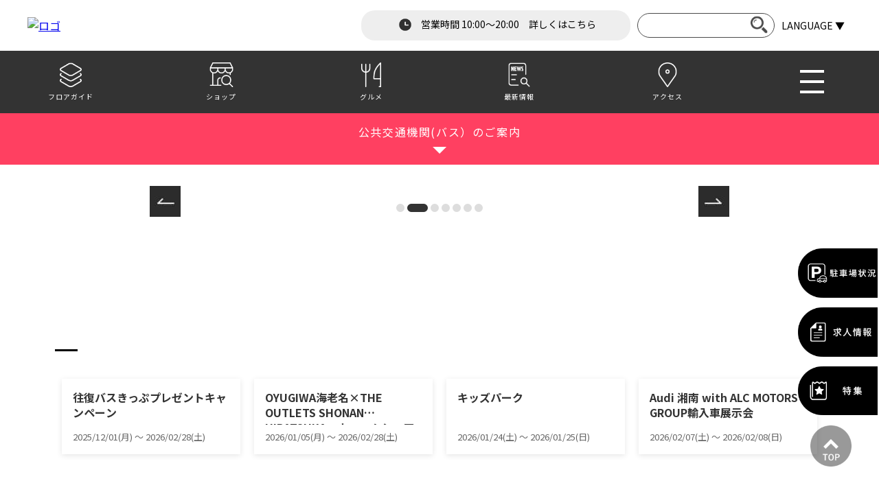

--- FILE ---
content_type: text/html; charset=UTF-8
request_url: https://the-outlets-shonan-hiratsuka.aeonmall.com/
body_size: 58027
content:
<!doctype html>
<html lang="ja">
<head>
    <meta charset="UTF-8">
    <meta name="viewport" content="width=device-width,initial-scale=1.0,minimum-scale=1.0">
    <meta name="description" content="神奈川県平塚市に所在するアウトレットモール。国内外の人気ブランドやご当地飲食、生鮮産品が毎日お得にお買い物いただけます。富士山を望める展望エリアがあります。">
    <meta name="keywords" content="アウトレット,OUTLET,湘南,イオンモール,平塚">
                <title>ジ アウトレット湘南平塚</title>
                <link rel="icon" type="image/png" href="/files/base_informations/favicon.png">
        <link href="https://fonts.googleapis.com/css2?family=Noto+Sans+JP:wght@300;400;700&display=swap" rel="stylesheet">
    <link rel="stylesheet" type="text/css" href="//cdn.jsdelivr.net/npm/slick-carousel@1.8.1/slick/slick.css"/>
    <link rel="stylesheet" href="/tos/css/slick.css"/>
    <link rel="stylesheet" href="/tos/css/style.css"/>    <link rel="stylesheet" href="/tos/css/Tos/tos.css"/>
    
    <link rel="stylesheet" href="/front/css/original.css"/>
    <script src="https://ajax.googleapis.com/ajax/libs/jquery/3.4.1/jquery.min.js"></script>
    <script type="text/javascript" src="https://cdn.jsdelivr.net/npm/slick-carousel@1.8.1/slick/slick.min.js"></script>
    <script src="/tos/js/slick.min.js"></script>
    <script src="/tos/js/script.js"></script>
    <script src="/tos/js/slider.js"></script>
    
    <script src="/tos/js/custom.js"></script>
    
        <script type="application/ld+json">{
    "@context": "https://schema.org",
    "@type": "ShoppingCenter",
    "name": "THE OUTLETS SHONAN HIRATSUKA",
    "url": "https://the-outlets-shonan-hiratsuka.aeonmall.com",
    "logo": "https://the-outlets-shonan-hiratsuka.aeonmall.com/files/base_informations/scname_image.png",
    "image": "",
    "description": "神奈川県平塚市に所在するアウトレットモール。国内外の人気ブランドやご当地飲食、生鮮産品が毎日お得にお買い物いただけます。富士山を望める展望エリアがあります。",
    "address": {
    "@type": "PostalAddress",
    "streetAddress": "神奈川県平塚市大神八丁目1番1号",
    "addressLocality": "平塚市",
    "addressRegion": "神奈川県",
    "postalCode": "254-0012",
    "addressCountry": "JP"
    },
    "geo": {
    "@type": "GeoCoordinates",
    "latitude": 35.39234486,
    "longitude": 139.363833
    },
    "telephone": "+81-463-51-2500"
    }</script>
    
    <!-- Google Tag Manager -->
<script>(function(w,d,s,l,i){w[l]=w[l]||[];w[l].push({'gtm.start':
new Date().getTime(),event:'gtm.js'});var f=d.getElementsByTagName(s)[0],
j=d.createElement(s),dl=l!='dataLayer'?'&l='+l:'';j.async=true;j.src=
'https://www.googletagmanager.com/gtm.js?id='+i+dl;f.parentNode.insertBefore(j,f);
})(window,document,'script','dataLayer','GTM-NWR3C79');</script>
<!-- End Google Tag Manager --></head>
<body class="main-body">
<!-- Google Tag Manager (noscript) -->
<noscript><iframe src="https://www.googletagmanager.com/ns.html?id=GTM-NWR3C79"
height="0" width="0" style="display:none;visibility:hidden"></iframe></noscript>
<!-- End Google Tag Manager (noscript) -->
<header>
    <div class="header-top">
        <div class="inner">
            <div class="sp-block">
                                <div class="sp-top-box">
                    <a href="/">
                        <img src="/files/base_informations/scname_image.png" class="header-img" alt="ロゴ"/>                    </a>
                    <div class="sp-menu sp">
                        <div class="sp-menu-inner">
                            <img src="/tos/img/mushi.png" class="sp-mushi" style="" alt=""/>                                                            <div class="language sp">
                                    <div class="language__btn js-language-sp">
                                        <p class="pc">LANGUAGE ▼</p>
                                        <img src="/tos/img/Tos/ei-translation.svg" class="sp" alt="LANGUAGE"/>                                        <p class="sp language-text">LANGUAGE</p>
                                    </div>
                                                                            <div class="language__dropdown">
                                            <ul class="language__list">
                                                                                                                                                                                                                                                                <li class="language__item">
                                                            <a href="https://en.aeonmall.global/mall/theoutletsshonanhiratsuka/" target="_blank" class="language__item-link">English</a>
                                                        </li>
                                                                                                                                                                                                                <li class="language__item">
                                                            <a href="https://ch.aeonmall.global/mall/theoutletsshonanhiratsuka/" target="_blank" class="language__item-link">中国（简体）</a>
                                                        </li>
                                                                                                                                                                                                                <li class="language__item">
                                                            <a href="https://tw.aeonmall.global/mall/theoutletsshonanhiratsuka/" target="_blank" class="language__item-link">中国（繁體）</a>
                                                        </li>
                                                                                                                                                                                                                <li class="language__item">
                                                            <a href="https://kr.aeonmall.global/mall/theoutletsshonanhiratsuka/" target="_blank" class="language__item-link">한국어</a>
                                                        </li>
                                                                                                                                                                                                                                                                                                                                                                                                                                                            </ul>
                                        </div>
                                                                    </div>
                            
                            <div class="header_form_area">
                                <form method="get" accept-charset="utf-8" class="sp-header-search" action="/tags">                                <input type="search" name="keywords" class="search"/>                                <div class="btn-box">
                                    <label>
                                        <input type="submit" class="search-btn" value="検索"/>                                        <img src="/tos/img/mushi.png" alt=""/>                                    </label>
                                </div>
                                </form>                            </div>
                            <button class="ham_btn">
                                <span></span>
                                <span></span>
                                <span></span>
                                <p class="sp menu-text">メニュー</p>
                            </button>
                        </div>
                    </div>
                </div>
                <div class="text-box">
                                                                <p class="sp time sp-time"><a href="/static-pages/hours">営業時間 10:00~20:00　<span class="details-link">詳しくはこちら</span></a></p>
<div class="pc operating-hours-btn">
    <a href="/static-pages/hours" class="hours-btn"><img src="/tos/img/Tos/ham-icon_time.png" alt="時計アイコン"> 営業時間 10:00～20:00　詳しくはこちら </a>
</div>                                    </div>
                <form method="get" accept-charset="utf-8" class="header-search pc" action="/tags">                <input type="search" name="keywords" class="search"/>                <div class="btn-box">
                    <label>
                        <input type="submit" value="検索" class="search-btn">
                        <input type="submit" class="search-btn" value="検索"/>                        <img src="/tos/img/mushi.png" alt=""/>                    </label>
                </div>
                </form>
                                    <div class="language pc">
                        <div class="language__btn js-language">
                            <p>LANGUAGE ▼</p>
                        </div>
                                                    <div class="language__dropdown">
                                <ul class="language__list">
                                                                                                                                                                                                    <li class="language__item">
                                                <a href="https://en.aeonmall.global/mall/theoutletsshonanhiratsuka/" target="_blank" class="language__item-link">English</a>
                                            </li>
                                                                                                                                                                <li class="language__item">
                                                <a href="https://ch.aeonmall.global/mall/theoutletsshonanhiratsuka/" target="_blank" class="language__item-link">中国（简体）</a>
                                            </li>
                                                                                                                                                                <li class="language__item">
                                                <a href="https://tw.aeonmall.global/mall/theoutletsshonanhiratsuka/" target="_blank" class="language__item-link">中国（繁體）</a>
                                            </li>
                                                                                                                                                                <li class="language__item">
                                                <a href="https://kr.aeonmall.global/mall/theoutletsshonanhiratsuka/" target="_blank" class="language__item-link">한국어</a>
                                            </li>
                                                                                                                                                                                                                                                                                                                                                </ul>
                            </div>
                                            </div>
                            </div>
        </div>
    </div>
    <div class="menu-wrap pc">
        <nav class="header-menu">
            <div class="inner">
                <div id="slide">
                    <ul class="sp-menu">
                                                                                                                                                                        <li>
                                    <a href="/floorguide/" target="_blank">
                                        <img src="/tos/img/Tos/menu-icon__floor.png" alt=""/>                                        <p></p>
                                        <p>フロアガイド</p>
                                    </a>
                                </li>
                                                                                                                                                                                                    <li>
                                    <a href="/shop-guide">
                                        <img src="/tos/img/Tos/menu-icon__shop.png" alt=""/>                                        <p></p>
                                        <p>ショップ</p>
                                    </a>
                                </li>
                                                                                                                                                <li>
                                    <a href="/features/gourmetguide">
                                        <img src="/tos/img/Tos/menu-icon__food.png" alt=""/>                                        <p></p>
                                        <p>グルメ</p>
                                    </a>
                                </li>
                                                                                                                                                <li>
                                    <a href="/news">
                                        <img src="/tos/img/Tos/menu-icon__news.png" alt=""/>                                        <p></p>
                                        <p>最新情報</p>
                                    </a>
                                </li>
                                                                                                                                                <li>
                                    <a href="/static-pages/access">
                                        <img src="/tos/img/Tos/menu-icon__access.png" alt=""/>                                        <p></p>
                                        <p>アクセス</p>
                                    </a>
                                </li>
                                                                                                                                                                                    <li class="ham-box pc">
                            <button class="ham_btn">
                                <span></span>
                                <span></span>
                                <span></span>
                            </button>
                        </li>
                    </ul>
                </div>
                <button class="menu-btn sp">
                    <img src="/tos/img/tri.png" alt=""/>                </button>
            </div>
        </nav>
    </div>
    <!-- ハンバーガーメニュー -->
    <nav id="ham">
        <div class="ham-inner">
            <div class="btn-box">
                <button class="ham_btn">
                    <span></span>
                    <span></span>
                    <span></span>
                </button>
            </div>
            <ul class="ham-lists">
                                                    <li class="ham-item">
                        <a href="/static-pages/hours">
                            <img src="/tos/img/Tos/ham-icon_time.png" class="ham-icon" alt=""/>                            <p class="ttl">営業時間</p>
                        </a>
                    </li>
                                    <li class="ham-item">
                        <a href="/static-pages/facility-service">
                            <img src="/tos/img/Tos/ham-icon_info.png" class="ham-icon" alt=""/>                            <p class="ttl">施設サービス</p>
                        </a>
                    </li>
                                    <li class="ham-item">
                        <a href="/static-pages/access">
                            <img src="/tos/img/Tos/ham-icon_access.png" class="ham-icon" alt=""/>                            <p class="ttl">アクセス</p>
                        </a>
                    </li>
                                    <li class="ham-item">
                        <a href="/shop-guide">
                            <img src="/tos/img/Tos/ham-icon_shop-guide.png" class="ham-icon" alt=""/>                            <p class="ttl">ショップガイド</p>
                        </a>
                    </li>
                                    <li class="ham-item">
                        <a href="/features/gourmetguide">
                            <img src="/tos/img/Tos/ham-icon_gourmet.png" class="ham-icon" alt=""/>                            <p class="ttl">グルメ&amp;フード</p>
                        </a>
                    </li>
                                    <li class="ham-item">
                        <a href="/news?tabs=event_news">
                            <img src="/tos/img/Tos/ham-icon_campaign.png" class="ham-icon" alt=""/>                            <p class="ttl">イベント・キャンペーン</p>
                        </a>
                    </li>
                                    <li class="ham-item">
                        <a href="/news">
                            <img src="/tos/img/Tos/ham-icon_news.png" class="ham-icon" alt=""/>                            <p class="ttl">ニュース</p>
                        </a>
                    </li>
                                    <li class="ham-item">
                        <a href="/static-pages/eventspace">
                            <img src="/tos/img/Tos/ham-icon_dia.png" class="ham-icon" alt=""/>                            <p class="ttl">ご出店・イベントスペースのご案内</p>
                        </a>
                    </li>
                                    <li class="ham-item">
                        <a href="https://www.aeon.info/ir/stock/benefit/card/" target="_blank">
                            <img src="/tos/img/Tos/ham-icon_dia.png" class="ham-icon" alt=""/>                            <p class="ttl">イオン株式会社の株主優待</p>
                        </a>
                    </li>
                            </ul>
        </div>
    </nav>
</header>


<main>
            <dl class="emergency">
        <dt class="emergency__btn">
            <p>公共交通機関(バス）のご案内</p>
            <div class="triangle"></div>
        </dt>
        <dd class="emergency__text">
            <p><p><br><span style="background-color: rgb(156, 156, 148);"><font color="#ffffff"><b>　バスのご案内　</b></font></span><br><b>■平塚駅 北口 【のりば6】</b><br>「平塚駅北口」から「ツインシティ大神」および「大神」<br><br><b>■本厚木駅 南口【のりば13】</b><br>「本厚木駅南口」から「ツインシティ大神」および「大神」<br><br>詳しくはアクセスページをご確認ください。</p><p><a href="https://the-outlets-shonan-hiratsuka.aeonmall.com/static-pages/bus" target="_blank" style="background-color: rgb(255, 255, 255); font-family: &quot;Noto Sans JP&quot;, -apple-system, blinkmacsystemfont, &quot;Segoe UI&quot;, roboto, &quot;Helvetica Neue&quot;, arial, &quot;Noto Sans&quot;, sans-serif, &quot;Apple Color Emoji&quot;, &quot;Segoe UI Emoji&quot;, &quot;Segoe UI Symbol&quot;, &quot;Noto Color Emoji&quot;; font-size: 0.875rem; font-weight: 400;">https://the-outlets-shonan-hiratsuka.aeonmall.com/static-pages/bus</a></p></p>
        </dd>
    </dl>

                <section class="main-banner">
            <ul class="slider-main">
                                                    <li>
                                                    <a href="https://the-outlets-shonan-hiratsuka.aeonmall.com/features/bargain26winter" >
                                <picture><source srcset=/files/banners/178897621969520275302cf/topimage.webp type="image/webp"/><img src="/files/banners/178897621969520275302cf/topimage.jpg" alt=""/></picture>                            </a>
                                            </li>
                                    <li>
                                                    <a href="https://the-outlets-shonan-hiratsuka.aeonmall.com/features/newshop" >
                                <picture><source srcset=/files/banners/1268608296691536c31c313/topimage.webp type="image/webp"/><img src="/files/banners/1268608296691536c31c313/topimage.jpg" alt=""/></picture>                            </a>
                                            </li>
                                    <li>
                                                    <a href="https://the-outlets-shonan-hiratsuka.aeonmall.com/features/aeoncard" >
                                <picture><source srcset=/files/banners/187735999464acc18c4e846/topimage.webp type="image/webp"/><img src="/files/banners/187735999464acc18c4e846/topimage.jpg" alt=""/></picture>                            </a>
                                            </li>
                                    <li>
                                                    <a href="https://the-outlets-shonan-hiratsuka.aeonmall.com/news/detail/3696" >
                                <picture><source srcset=/files/banners/360615403685cf714b16f1/topimage.webp type="image/webp"/><img src="/files/banners/360615403685cf714b16f1/topimage.jpg" alt=""/></picture>                            </a>
                                            </li>
                                    <li>
                                                    <a href="https://the-outlets-shonan-hiratsuka.aeonmall.com/news/detail/3671" >
                                <picture><source srcset=/files/banners/20860661926940e5d31e1aa/topimage.webp type="image/webp"/><img src="/files/banners/20860661926940e5d31e1aa/topimage.jpg" alt=""/></picture>                            </a>
                                            </li>
                                    <li>
                                                    <a href="https://the-outlets-shonan-hiratsuka.aeonmall.com/static-pages/hours" >
                                <img src="/files/banners/165078286164670ff1c792d/topimage.gif" alt=""/>                            </a>
                                            </li>
                                    <li>
                                                    <a href="https://space-media.aeonmall.com/buildings/the-outlets-shonan-hiratsuka?type=lease&from=AMofficial" target="_blank">
                                <picture><source srcset=/files/banners/17524492766fb4a219c854/topimage.webp type="image/webp"/><img src="/files/banners/17524492766fb4a219c854/topimage.png" alt=""/></picture>                            </a>
                                            </li>
                            </ul>
            <div class="side-area pc">
                    <a href="/static-pages/access-parking">
        <img src="/tos/img/Tos/zh_icon_parking_dark.png" alt=""/>    </a>
    <a href="https://job-gear.net/tos/" target="_blank">
        <img src="/tos/img/Tos/zh_icon_recruit_dark.png" alt=""/>    </a>
<a href="/features">
    <img src="/tos/img/Tos/zh_icon_special_dark.png" alt=""/></a>
            </div>
        </section>
    
        <section class="sp-button-section sp">
        <div class="inner">
            <div class="button-grid">
                                                    <div class="button-item">
                        <a href="/shop-guide">
                            <img src="/tos/img/Tos/sp-menu_floor-guide.png" alt="フロアガイド・ショップ検索"/>                        </a>
                    </div>
                                    <div class="button-item">
                        <a href="/news?tabs=event_news">
                            <img src="/tos/img/Tos/sp-menu_event-campaign.png" alt="イベント&amp;amp;キャンペーン"/>                        </a>
                    </div>
                                    <div class="button-item">
                        <a href="/news">
                            <img src="/tos/img/Tos/sp-menu_shop-news.png" alt="ショップニュース"/>                        </a>
                    </div>
                                    <div class="button-item">
                        <a href="/features/gourmetguide">
                            <img src="/tos/img/Tos/sp-menu_gourmet.png" alt="グルメ"/>                        </a>
                    </div>
                                    <div class="button-item">
                        <a href="/static-pages/information">
                            <img src="/tos/img/Tos/sp-menu_information.png" alt="営業時間・施設情報"/>                        </a>
                    </div>
                                    <div class="button-item">
                        <a href="/static-pages/access">
                            <img src="/tos/img/Tos/sp-menu_access.png" alt="アクセス・駐車場"/>                        </a>
                    </div>
                            </div>
        </div>
    </section>

                            <section class="event">
        <div class="inner">
            <div class="ttl-box">
                <h2 class="shuffle">EVENT</h2>
                <p class="shuffle">イベント</p>
                <div class="border"></div>
            </div>
            <div class="event-slider-container">
                <div class="event-slider">
                                            <div class="event-item">
                            <a href="/news/detail/3964">
                                <div class="event-item__img">
                                    <picture><source srcset=/files/news/56503177368b518965e20f/1200x750_image.webp type="image/webp"/><img src="/files/news/56503177368b518965e20f/1200x750_image.jpg" width="750" height="750" loading="lazy" alt=""/></picture>                                                                            <div class="event-badge today">本日<br>開催中</div>
                                                                    </div>
                                <div class="event-item__content">
                                    <h3 class="event-item__title">THE OUTLETS アプリクーポン</h3>
                                                                            <p class="event-item__date">2025/09/01(月) 〜 2026/02/28(土)</p>
                                                                    </div>
                            </a>
                        </div>
                                            <div class="event-item">
                            <a href="/news/detail/4330">
                                <div class="event-item__img">
                                    <picture><source srcset=/files/news/2126652238691ac30fa8296/1200x750_image.webp type="image/webp"/><img src="/files/news/2126652238691ac30fa8296/1200x750_image.jpg" width="750" height="750" loading="lazy" alt=""/></picture>                                                                            <div class="event-badge today">本日<br>開催中</div>
                                                                    </div>
                                <div class="event-item__content">
                                    <h3 class="event-item__title">往復バスきっぷプレゼントキャンペーン</h3>
                                                                            <p class="event-item__date">2025/12/01(月) 〜 2026/02/28(土)</p>
                                                                    </div>
                            </a>
                        </div>
                                            <div class="event-item">
                            <a href="/news/detail/4588">
                                <div class="event-item__img">
                                    <picture><source srcset=/files/news/319380296695b0f76e7ac0/1200x750_image.webp type="image/webp"/><img src="/files/news/319380296695b0f76e7ac0/1200x750_image.jpg" width="750" height="750" loading="lazy" alt=""/></picture>                                                                            <div class="event-badge today">本日<br>開催中</div>
                                                                    </div>
                                <div class="event-item__content">
                                    <h3 class="event-item__title">OYUGIWA海老名×THE OUTLETS SHONAN HIRATSUKA　ウォームシェア コラボ企画開催！</h3>
                                                                            <p class="event-item__date">2026/01/05(月) 〜 2026/02/28(土)</p>
                                                                    </div>
                            </a>
                        </div>
                                            <div class="event-item">
                            <a href="/news/detail/4603">
                                <div class="event-item__img">
                                    <picture><source srcset=/files/news/10708694869659bfdae8ed/1200x750_image.webp type="image/webp"/><img src="/files/news/10708694869659bfdae8ed/1200x750_image.jpg" width="750" height="750" loading="lazy" alt=""/></picture>                                                                    </div>
                                <div class="event-item__content">
                                    <h3 class="event-item__title">キッズパーク</h3>
                                                                            <p class="event-item__date">2026/01/24(土) 〜 2026/01/25(日)</p>
                                                                    </div>
                            </a>
                        </div>
                                            <div class="event-item">
                            <a href="/news/detail/4622">
                                <div class="event-item__img">
                                    <picture><source srcset=/files/news/204170140069698b44a6328/1200x750_image.webp type="image/webp"/><img src="/files/news/204170140069698b44a6328/1200x750_image.jpg" width="750" height="750" loading="lazy" alt=""/></picture>                                                                    </div>
                                <div class="event-item__content">
                                    <h3 class="event-item__title">Audi 湘南 with ALC MOTORS GROUP輸入車展示会</h3>
                                                                            <p class="event-item__date">2026/02/07(土) 〜 2026/02/08(日)</p>
                                                                    </div>
                            </a>
                        </div>
                                            <div class="event-item">
                            <a href="/news/detail/4604">
                                <div class="event-item__img">
                                    <picture><source srcset=/files/news/14466728316965a969aac3f/1200x750_image.webp type="image/webp"/><img src="/files/news/14466728316965a969aac3f/1200x750_image.jpg" width="750" height="750" loading="lazy" alt=""/></picture>                                                                    </div>
                                <div class="event-item__content">
                                    <h3 class="event-item__title">日産神奈川 in THE OUTLETS SHONAN HIRATSUKA 展示商談会</h3>
                                                                            <p class="event-item__date">2026/02/07(土) 〜 2026/02/08(日)</p>
                                                                    </div>
                            </a>
                        </div>
                                            <div class="event-item">
                            <a href="/news/detail/4200">
                                <div class="event-item__img">
                                    <picture><source srcset=/files/news/160055101168f98b2fb0f0b/1200x750_image.webp type="image/webp"/><img src="/files/news/160055101168f98b2fb0f0b/1200x750_image.jpg" width="750" height="750" loading="lazy" alt=""/></picture>                                                                            <div class="event-badge today">本日<br>開催中</div>
                                                                    </div>
                                <div class="event-item__content">
                                    <h3 class="event-item__title">『ポケモン GO』の「タイムチャレンジ」に挑戦しよう！</h3>
                                                                            <p class="event-item__date">2025/11/01(土) 〜 2026/01/25(日)</p>
                                                                    </div>
                            </a>
                        </div>
                                            <div class="event-item">
                            <a href="/news/detail/3208">
                                <div class="event-item__img">
                                    <picture><source srcset=/files/news/182058104067e4dc19b4091/1200x750_image.webp type="image/webp"/><img src="/files/news/182058104067e4dc19b4091/1200x750_image.jpg" width="750" height="750" loading="lazy" alt=""/></picture>                                                                    </div>
                                <div class="event-item__content">
                                    <h3 class="event-item__title">ポケモンGO ポケストップジム</h3>
                                                                            <p class="event-item__date">&nbsp;</p>
                                                                    </div>
                            </a>
                        </div>
                                    </div>
                <div class="event-pagination pc"></div>
            </div>
            <div class="more-box">
                <button>
                    <a href="/news?tabs=event_news" class="more">MORE　→</a>
                </button>
            </div>
        </div>
    </section>
                        <section class="aeon-card-campaign">
        <div class="inner">
            <div class="ttl-box">
                <h2 class="shuffle">AEON CARD CAMPAIGN</h2>
                <p class="shuffle">イオンカードキャンペーン</p>
                <div class="border"></div>
            </div>
        </div>
        <div class="aeon-card-campaign__container">
            <div class="aeon-card-slider-container">
                <div class="aeon-card-slider">
                                            <div class="aeon-card-item">
                                                            <a href="https://the-outlets-shonan-hiratsuka.aeonmall.com/news/detail/3671" target="">
                                    <picture><source srcset=/files/banners/20860661926940e5d31e1aa/ext_banner2.webp type="image/webp"/><img src="/files/banners/20860661926940e5d31e1aa/ext_banner2.jpg" alt="毎月20日・30日分割払い手数料ゼロ" width="960" height="540" loading="lazy"/></picture>                                    <p class="aeon-card-campaign-slider__text">毎月20日・30日分割払い手数料ゼロ</p>
                                </a>
                                                    </div>
                                            <div class="aeon-card-item">
                                                            <a href="https://the-outlets-shonan-hiratsuka.aeonmall.com/news/detail/1853" target="">
                                    <picture><source srcset=/files/banners/394925196664584915534e/ext_banner2.webp type="image/webp"/><img src="/files/banners/394925196664584915534e/ext_banner2.jpg" alt="感謝デー　ゴールドカードご請求時に5%OFF" width="960" height="540" loading="lazy"/></picture>                                    <p class="aeon-card-campaign-slider__text">感謝デー　ゴールドカードご請求時に5%OFF</p>
                                </a>
                                                    </div>
                                            <div class="aeon-card-item">
                                                            <a href="https://the-outlets-shonan-hiratsuka.aeonmall.com/features/aeoncard" target="">
                                    <picture><source srcset=/files/banners/187735999464acc18c4e846/ext_banner2.webp type="image/webp"/><img src="/files/banners/187735999464acc18c4e846/ext_banner2.jpg" alt=" イオンマークカード優待特典一覧" width="960" height="540" loading="lazy"/></picture>                                    <p class="aeon-card-campaign-slider__text"> イオンマークカード優待特典一覧</p>
                                </a>
                                                    </div>
                                    </div>
                <div class="aeon-card-pagination pc"></div>
            </div>
        </div>
    </section>
                        <section class="shop-news">
        <div class="inner">
            <div class="shop-news-container">
                <div class="ttl-box">
                    <h2 class="shuffle">SHOPNEWS</h2>
                    <p class="shuffle">ショップニュース</p>
                    <div class="border"></div>
                </div>
                <div class="bland-wrap">
                    <ul class="slider bland-container">
                                                    <li class="slider-item">
                                <a href="/news/detail/4609">
                                    <div class="slider-item__img">
                                        <picture><source srcset=/files/news/2003448719696869f9426f2/1200x750_image.webp type="image/webp"/><img src="/files/news/2003448719696869f9426f2/1200x750_image.jpg" width="750" height="750" loading="lazy" alt=""/></picture>                                    </div>
                                    <div class="slider-item__logo">
                                        <picture><source srcset=/files/shops/73514539663eb1f9a8becb/logo.webp type="image/webp"/><img src="/files/shops/73514539663eb1f9a8becb/logo.png" width="640" height="334" loading="lazy" alt=""/></picture>                                    </div>
                                </a>
                            </li>
                                                    <li class="slider-item">
                                <a href="/news/detail/3378">
                                    <div class="slider-item__img">
                                        <picture><source srcset=/files/news/19023178636809e3d2813b1/1200x750_image.webp type="image/webp"/><img src="/files/news/19023178636809e3d2813b1/1200x750_image.jpg" width="750" height="750" loading="lazy" alt=""/></picture>                                    </div>
                                    <div class="slider-item__logo">
                                        <picture><source srcset=/files/shops/85388712965efdb2fddcbc/logo.webp type="image/webp"/><img src="/files/shops/85388712965efdb2fddcbc/logo.png" width="640" height="334" loading="lazy" alt=""/></picture>                                    </div>
                                </a>
                            </li>
                                                    <li class="slider-item">
                                <a href="/news/detail/4636">
                                    <div class="slider-item__img">
                                        <picture><source srcset=/files/news/557348432696cbf95d2d1a/1200x750_image.webp type="image/webp"/><img src="/files/news/557348432696cbf95d2d1a/1200x750_image.jpg" width="750" height="750" loading="lazy" alt=""/></picture>                                    </div>
                                    <div class="slider-item__logo">
                                        <picture><source srcset=/files/shops/1333651735676f61608bf0d/logo.webp type="image/webp"/><img src="/files/shops/1333651735676f61608bf0d/logo.png" width="640" height="334" loading="lazy" alt=""/></picture>                                    </div>
                                </a>
                            </li>
                                                    <li class="slider-item">
                                <a href="/news/detail/4635">
                                    <div class="slider-item__img">
                                        <picture><source srcset=/files/news/526634334696cbc8c91a7f/1200x750_image.webp type="image/webp"/><img src="/files/news/526634334696cbc8c91a7f/1200x750_image.jpg" width="750" height="750" loading="lazy" alt=""/></picture>                                    </div>
                                    <div class="slider-item__logo">
                                        <picture><source srcset=/files/shops/1333651735676f61608bf0d/logo.webp type="image/webp"/><img src="/files/shops/1333651735676f61608bf0d/logo.png" width="640" height="334" loading="lazy" alt=""/></picture>                                    </div>
                                </a>
                            </li>
                                                    <li class="slider-item">
                                <a href="/news/detail/4633">
                                    <div class="slider-item__img">
                                        <picture><source srcset=/files/news/669701301696ca22b75869/1200x750_image.webp type="image/webp"/><img src="/files/news/669701301696ca22b75869/1200x750_image.jpg" width="750" height="750" loading="lazy" alt=""/></picture>                                    </div>
                                    <div class="slider-item__logo">
                                        <picture><source srcset=/files/shops/201937393263eb1f99cc77a/logo.webp type="image/webp"/><img src="/files/shops/201937393263eb1f99cc77a/logo.png" width="640" height="334" loading="lazy" alt=""/></picture>                                    </div>
                                </a>
                            </li>
                                                    <li class="slider-item">
                                <a href="/news/detail/4632">
                                    <div class="slider-item__img">
                                        <picture><source srcset=/files/news/1483402401696b25231da3b/1200x750_image.webp type="image/webp"/><img src="/files/news/1483402401696b25231da3b/1200x750_image.jpg" width="750" height="750" loading="lazy" alt=""/></picture>                                    </div>
                                    <div class="slider-item__logo">
                                        <picture><source srcset=/files/shops/56001508065e12362983a2/logo.webp type="image/webp"/><img src="/files/shops/56001508065e12362983a2/logo.png" width="640" height="334" loading="lazy" alt=""/></picture>                                    </div>
                                </a>
                            </li>
                                                    <li class="slider-item">
                                <a href="/news/detail/4631">
                                    <div class="slider-item__img">
                                        <picture><source srcset=/files/news/1822882385696b1f9d771a2/1200x750_image.webp type="image/webp"/><img src="/files/news/1822882385696b1f9d771a2/1200x750_image.jpg" width="750" height="750" loading="lazy" alt=""/></picture>                                    </div>
                                    <div class="slider-item__logo">
                                        <picture><source srcset=/files/shops/203274825867e0ad110493c/logo.webp type="image/webp"/><img src="/files/shops/203274825867e0ad110493c/logo.png" width="640" height="334" loading="lazy" alt=""/></picture>                                    </div>
                                </a>
                            </li>
                                                    <li class="slider-item">
                                <a href="/news/detail/4627">
                                    <div class="slider-item__img">
                                        <picture><source srcset=/files/news/294916332696a253d725d6/1200x750_image.webp type="image/webp"/><img src="/files/news/294916332696a253d725d6/1200x750_image.jpg" width="750" height="750" loading="lazy" alt=""/></picture>                                    </div>
                                    <div class="slider-item__logo">
                                        <picture><source srcset=/files/shops/49685593663eb1f99d673c/logo.webp type="image/webp"/><img src="/files/shops/49685593663eb1f99d673c/logo.png" width="640" height="334" loading="lazy" alt=""/></picture>                                    </div>
                                </a>
                            </li>
                                                    <li class="slider-item">
                                <a href="/news/detail/4626">
                                    <div class="slider-item__img">
                                        <picture><source srcset=/files/news/1549925807696a12bf126d4/1200x750_image.webp type="image/webp"/><img src="/files/news/1549925807696a12bf126d4/1200x750_image.jpg" width="750" height="750" loading="lazy" alt=""/></picture>                                    </div>
                                    <div class="slider-item__logo">
                                        <picture><source srcset=/files/shops/134615182163eb1f996d891/logo.webp type="image/webp"/><img src="/files/shops/134615182163eb1f996d891/logo.png" width="640" height="334" loading="lazy" alt=""/></picture>                                    </div>
                                </a>
                            </li>
                                                    <li class="slider-item">
                                <a href="/news/detail/4625">
                                    <div class="slider-item__img">
                                        <picture><source srcset=/files/news/15001715166969e056a2854/1200x750_image.webp type="image/webp"/><img src="/files/news/15001715166969e056a2854/1200x750_image.jpg" width="750" height="750" loading="lazy" alt=""/></picture>                                    </div>
                                    <div class="slider-item__logo">
                                        <picture><source srcset=/files/shops/159599104763eb1f99c33d3/logo.webp type="image/webp"/><img src="/files/shops/159599104763eb1f99c33d3/logo.png" width="640" height="334" loading="lazy" alt=""/></picture>                                    </div>
                                </a>
                            </li>
                                            </ul>
                </div>
                <div class="more-box">
                    <button>
                        <a href="/news?tabs=shop_news" class="more">MORE　→</a>
                    </button>
                </div>
            </div>
        </div>
    </section>
                    <section class="img-box sp">
    <div class="inner">
            <a href="/static-pages/access-parking">
        <img src="/tos/img/Tos/zh_sp-icon_parking.png" alt=""/>    </a>
    <a href="https://job-gear.net/tos/" target="_blank">
        <img src="/tos/img/Tos/zh_sp-icon_recruit.png" alt=""/>    </a>
<a href="/features">
    <img src="/tos/img/Tos/zh_sp-icon_special.png" alt=""/></a>
    </div>
</section>                                        <section class="information">
    <div class="inner">
        <div class="ttl-box">
            <h2 class="shuffle">THE OUTLETS NEWS</h2>
            <p class="shuffle">お知らせ</p>
            <div class="border"></div>
        </div>
        <ul>
                                                <li>
                        <a href="/news/detail/1">
                            <div class="text-box">
                                <div class="text">THE OUTLETS アプリについて</div>
                            </div>
                            <div class="info-arrow"><img src="/tos/img/info-arrow.png" alt=""/></div>
                        </a>
                    </li>
                                    <li>
                        <a href="/news/detail/4496">
                            <div class="text-box">
                                <div class="text">毎月20日・30日分割払い手数料ゼロ</div>
                            </div>
                            <div class="info-arrow"><img src="/tos/img/info-arrow.png" alt=""/></div>
                        </a>
                    </li>
                                    <li>
                        <a href="/news/detail/1853">
                            <div class="text-box">
                                <div class="text">感謝デー　ゴールドカードご請求時に5%OFF</div>
                            </div>
                            <div class="info-arrow"><img src="/tos/img/info-arrow.png" alt=""/></div>
                        </a>
                    </li>
                                    <li>
                        <a href="/news/detail/3696">
                            <div class="text-box">
                                <div class="text">毎月10日はAEON Pay デー</div>
                            </div>
                            <div class="info-arrow"><img src="/tos/img/info-arrow.png" alt=""/></div>
                        </a>
                    </li>
                                    </ul>
        <div class="more-box">
            <button>
                <a class="more" href="/news?tabs=info">MORE　→</a>
            </button>
        </div>
    </div>
</section>
                    <section class="map">
    <div class="inner">
        <!-- <img src="/tos/img/map-back.png" class="map-back"> -->
        <h2 class="map-ttl shuffle">THE OUTLETS</h2>
        <h2 class="map-ttl shuffle">SHONAN HIRATSUKA</h2>
        <div class="map-box">
            <iframe src="https://www.google.com/maps/embed?pb=!1m14!1m8!1m3!1d6505.179716327102!2d139.3633349!3d35.3906271!3m2!1i1024!2i768!4f13.1!3m3!1m2!1s0x6019abc44240b3d9%3A0xd7741963c081cb76!2z44CQMjAyM-W5tOaYpemWi-alreS6iOWumuOAkVRIRSBPVVRMRVRTIFNIT05BTiBISVJBVFNVS0E!5e0!3m2!1sja!2sjp!4v1675934543137!5m2!1sja!2sjp" width="600" height="450" style="border:0;" allowfullscreen="" loading="lazy" referrerpolicy="no-referrer-when-downgrade"></iframe>
        </div>
        <div class="map-address">
            <p class="map-address-ttl">神奈川県平塚市大神八丁目1番1号</p>
            <div class="map-address-link">
                <a href="https://goo.gl/maps/ufWtyAEf5RE46AAs6"
                   target="_blank"
                   rel="noopener noreferrer">
                    <p>Googlemap</p>
                    <div class="fold-img">
                        <img src="/tos/img/fold-icon.png" width="23" height="16" loading="lazy">
                    </div>
                </a>
            </div>
        </div>
    </div>
</section>
                        <section class="gallery">
        <div class="inner">
            <div class="ttl-box">
                <h2 class="shuffle">CM GALLERY</h2>
                <p class="shuffle">CMギャラリー</p>
                <div class="border"></div>
            </div>
        </div>
        <div class="gallery-wrap">
            <div class="gallery-movie">
                <iframe width="560" height="315" src="https://www.youtube.com/embed/YH-2XNZjxgw?si=TC3p-Hs7DZRWiLnV?rel=0" title="YouTube video player" frameborder="0" allow="accelerometer; autoplay; clipboard-write; encrypted-media; gyroscope; picture-in-picture; web-share" referrerpolicy="strict-origin-when-cross-origin" allowfullscreen></iframe>            </div>
            <div class="more-box">
                <button>
                    <a href="/movies" class="more">MORE　→</a>
                </button>
            </div>
        </div>
    </section>
            </main>

    
<footer>
    <div class="footer-inner">
        <div class="mall-list">
                                                                            <a href="https://the-outlets-hiroshima.com/" target="_blank" rel="noopener noreferrer">
                        <p>THE OUTLETS HIROSHIMA</p>
                        <div class="fold-img">
                            <img src="/tos/img/fold-icon-white.png" width="23" height="16" loading="lazy" alt=""/>                        </div>
                    </a>
                                                                <a href="https://the-outlets-kitakyushu.aeonmall.com" target="_blank" rel="noopener noreferrer">
                        <p>THE OUTLETS KITAKYUSHU</p>
                        <div class="fold-img">
                            <img src="/tos/img/fold-icon-white.png" width="23" height="16" loading="lazy" alt=""/>                        </div>
                    </a>
                                    </div>
                            <ul class="footer-sub">
                                                                                                <li>
                            <a href=/static-pages/about-website target="_top">
                                <p>ウェブサイトについて</p>
                                                            </a>
                        </li>
                                                                                <li>
                            <a href=/static-pages/contact target="_top">
                                <p>お問い合わせ</p>
                                                            </a>
                        </li>
                                                                                <li>
                            <a href=https://www.aeonmall.com/shopmaplist.html target="_blank">
                                <p>全国のイオンモール</p>
                                                                    <div class="fold-img">
                                        <img src="/tos/img/fold-icon-white.png" width="23" height="16" loading="lazy" alt=""/>                                    </div>
                                                            </a>
                        </li>
                                                </ul>
                    <ul class="footer-sub">
                                                            <li>
                            <a href=https://www.aeonmall.com/sustainability/ target="_blank">
                                <p>環境・社会貢献活動</p>
                                                                    <div class="fold-img">
                                        <img src="/tos/img/fold-icon-white.png" width="23" height="16" loading="lazy" alt=""/>                                    </div>
                                                            </a>
                        </li>
                                                                                <li>
                            <a href=https://www.aeonmall.com/sustainability/pdf/ target="_blank">
                                <p>モールの取り組み</p>
                                                                    <div class="fold-img">
                                        <img src="/tos/img/fold-icon-white.png" width="23" height="16" loading="lazy" alt=""/>                                    </div>
                                                            </a>
                        </li>
                                                                                <li>
                            <a href=https://www.aeonmall.com/static/detail/socialmedia2 target="_blank">
                                <p>ソーシャルメディア公式アカウント運営ガイドライン</p>
                                                                    <div class="fold-img">
                                        <img src="/tos/img/fold-icon-white.png" width="23" height="16" loading="lazy" alt=""/>                                    </div>
                                                            </a>
                        </li>
                                                </ul>
            </div>
    <div class="footer-bottom">
        <div class="sns-box">
                        <a href="/static-pages/theoutletsapp" target="_blank">
                <img src="/tos/img/icon.png" width="400" height="400" loading="lazy" alt=""/>            </a>
                            <a href="https://www.instagram.com/the_outlets_s/" target="_blank">
                    <img src="/tos/img/icon_instagram.png" width="1000" height="1000" loading="lazy" alt=""/>                </a>
                <a href="https://twitter.com/the_outlets_s" target="_blank">
                    <img src="/tos/img/icon_x.png" width="1000" height="1000" loading="lazy" alt=""/>                </a>
                    </div>
        <p class="copyright">&copy;2022 THE OUTLETS SHONAN HIRATSUKA</p>
    </div>
</footer>
<img src="/tos/img/top.png" alt="TOP" class="topback" width="90" height="90" loading="lazy"/>

</body>
</html>


--- FILE ---
content_type: text/css
request_url: https://the-outlets-shonan-hiratsuka.aeonmall.com/tos/css/style.css
body_size: 155877
content:
@charset "UTF-8";

/*!
 * ress.css • v1.2.2
 * MIT License
 * github.com/filipelinhares/ress
 */
/* # =================================================================
   # Global selectors
   # ================================================================= */
html {
    -webkit-box-sizing: border-box;
    box-sizing: border-box;
    overflow-y: scroll;
    /* All browsers without overlaying scrollbars */
    -webkit-text-size-adjust: 100%;
    /* iOS 8+ */
}

*,
::before,
::after {
    background-repeat: no-repeat;
    /* Set `background-repeat: no-repeat` to all elements and pseudo elements */
    -webkit-box-sizing: inherit;
    box-sizing: inherit;
}

::before,
::after {
    text-decoration: inherit;
    /* Inherit text-decoration and vertical align to ::before and ::after pseudo elements */
    vertical-align: inherit;
}

* {
    padding: 0;
    /* Reset `padding` and `margin` of all elements */
    margin: 0;
}

/* # =================================================================
     # General elements
     # ================================================================= */
/* Add the correct display in iOS 4-7.*/
audio:not([controls]) {
    display: none;
    height: 0;
}

hr {
    overflow: visible;
    /* Show the overflow in Edge and IE */
}

/*
  * Correct `block` display not defined for any HTML5 element in IE 8/9
  * Correct `block` display not defined for `details` or `summary` in IE 10/11
  * and Firefox
  * Correct `block` display not defined for `main` in IE 11
  */
article,
aside,
details,
figcaption,
figure,
footer,
header,
main,
menu,
nav,
section,
summary {
    display: block;
}

summary {
    display: list-item;
    /* Add the correct display in all browsers */
}

small {
    font-size: 80%;
    /* Set font-size to 80% in `small` elements */
}

[hidden],
template {
    display: none;
    /* Add the correct display in IE */
}

abbr[title] {
    border-bottom: 1px dotted;
    /* Add a bordered underline effect in all browsers */
    text-decoration: none;
    /* Remove text decoration in Firefox 40+ */
}

a {
    background-color: transparent;
    /* Remove the gray background on active links in IE 10 */
    -webkit-text-decoration-skip: objects;
    /* Remove gaps in links underline in iOS 8+ and Safari 8+ */
}

a:active,
a:hover {
    outline-width: 0;
    /* Remove the outline when hovering in all browsers */
}

code,
kbd,
pre,
samp {
    font-family: monospace, monospace;
    /* Specify the font family of code elements */
}

b,
strong {
    font-weight: bolder;
    /* Correct style set to `bold` in Edge 12+, Safari 6.2+, and Chrome 18+ */
}

dfn {
    font-style: italic;
    /* Address styling not present in Safari and Chrome */
}

/* Address styling not present in IE 8/9 */
mark {
    background-color: #ff0;
    color: #000;
}

/* https://gist.github.com/unruthless/413930 */
sub,
sup {
    font-size: 75%;
    line-height: 0;
    position: relative;
    vertical-align: baseline;
}

sub {
    bottom: -0.25em;
}

sup {
    top: -0.5em;
}

/* # =================================================================
     # Forms
     # ================================================================= */
input {
    border-radius: 0;
}

/* Apply cursor pointer to button elements */
button,
[type="button"],
[type="reset"],
[type="submit"],
[role="button"] {
    cursor: pointer;
}

/* Replace pointer cursor in disabled elements */
[disabled] {
    cursor: default;
}

[type="number"] {
    width: auto;
    /* Firefox 36+ */
}

[type="search"] {
    -webkit-appearance: textfield;
    /* Safari 8+ */
}

[type="search"]::-webkit-search-cancel-button,
[type="search"]::-webkit-search-decoration {
    -webkit-appearance: none;
    /* Safari 8 */
}

textarea {
    overflow: auto;
    /* Internet Explorer 11+ */
    resize: vertical;
    /* Specify textarea resizability */
}

button,
input,
optgroup,
select,
textarea {
    font: inherit;
    /* Specify font inheritance of form elements */
}

optgroup {
    font-weight: bold;
    /* Restore the font weight unset by the previous rule. */
}

button {
    overflow: visible;
    /* Address `overflow` set to `hidden` in IE 8/9/10/11 */
}

/* Remove inner padding and border in Firefox 4+ */
button::-moz-focus-inner,
[type="button"]::-moz-focus-inner,
[type="reset"]::-moz-focus-inner,
[type="submit"]::-moz-focus-inner {
    border-style: 0;
    padding: 0;
}

/* Replace focus style removed in the border reset above */
button:-moz-focusring,
[type="button"]::-moz-focus-inner,
[type="reset"]::-moz-focus-inner,
[type="submit"]::-moz-focus-inner {
    outline: 1px dotted ButtonText;
}

button,
html [type="button"],
[type="reset"],
[type="submit"] {
    -webkit-appearance: button;
    /* Correct the inability to style clickable types in iOS */
}

button,
select {
    text-transform: none;
    /* Firefox 40+, Internet Explorer 11- */
}

/* Remove the default button styling in all browsers */
button,
input,
select,
textarea {
    background-color: transparent;
    border-style: none;
    color: inherit;
}

/* Style select like a standard input */
select {
    -moz-appearance: none;
    /* Firefox 36+ */
    -webkit-appearance: none;
    /* Chrome 41+ */
}

select::-ms-expand {
    display: none;
    /* Internet Explorer 11+ */
}

select::-ms-value {
    color: currentColor;
    /* Internet Explorer 11+ */
}

legend {
    border: 0;
    /* Correct `color` not being inherited in IE 8/9/10/11 */
    color: inherit;
    /* Correct the color inheritance from `fieldset` elements in IE */
    display: table;
    /* Correct the text wrapping in Edge and IE */
    max-width: 100%;
    /* Correct the text wrapping in Edge and IE */
    white-space: normal;
    /* Correct the text wrapping in Edge and IE */
}

::-webkit-file-upload-button {
    -webkit-appearance: button;
    /* Correct the inability to style clickable types in iOS and Safari */
    font: inherit;
    /* Change font properties to `inherit` in Chrome and Safari */
}

[type="search"] {
    -webkit-appearance: textfield;
    /* Correct the odd appearance in Chrome and Safari */
    outline-offset: -2px;
    /* Correct the outline style in Safari */
}

/* # =================================================================
     # Specify media element style
     # ================================================================= */
img {
    border-style: none;
    /* Remove border when inside `a` element in IE 8/9/10 */
}

/* Add the correct vertical alignment in Chrome, Firefox, and Opera */
progress {
    vertical-align: baseline;
}

svg:not(:root) {
    overflow: hidden;
    /* Internet Explorer 11- */
}

audio,
canvas,
progress,
video {
    display: inline-block;
    /* Internet Explorer 11+, Windows Phone 8.1+ */
}

/* # =================================================================
     # Accessibility
     # ================================================================= */
/* Hide content from screens but not screenreaders */
@media screen {
    [hidden~="screen"] {
        display: inherit;
    }

    [hidden~="screen"]:not(:active):not(:focus):not(:target) {
        position: absolute !important;
        clip: rect(0 0 0 0) !important;
    }
}

/* Specify the progress cursor of updating elements */
[aria-busy="true"] {
    cursor: progress;
}

/* Specify the pointer cursor of trigger elements */
[aria-controls] {
    cursor: pointer;
}

/* Specify the unstyled cursor of disabled, not-editable, or otherwise inoperable elements */
[aria-disabled] {
    cursor: default;
}

/* # =================================================================
     # Selection
     # ================================================================= */
/* Specify text selection background color and omit drop shadow */
::-moz-selection {
    background-color: #b3d4fc;
    /* Required when declaring ::selection */
    color: #000;
    text-shadow: none;
}

::selection {
    background-color: #b3d4fc;
    /* Required when declaring ::selection */
    color: #000;
    text-shadow: none;
}

body {
    font-family: 'Noto Sans JP', sans-serif;
}

html,
body {
    min-height: 100vh;
}

.breadcrumb {
    margin-top: 40px;
    color: #2c2c2c;
}

.breadcrumb a {
    text-decoration: none;
    color: #2c2c2c;
}

body.road {
    height: 100vh;
    overflow: hidden;
}

@-webkit-keyframes fadeIn {
    0% {
        opacity: 0;
    }

    100% {
        opacity: 100%;
    }
}

@keyframes fadeIn {
    0% {
        opacity: 0;
    }

    100% {
        opacity: 100%;
    }
}

#splash {
    position: fixed;
    width: 100vw;
    height: 100%;
    min-height: 100vh;
    background: #fff;
    z-index: 9999;
    top: 0;
}

#splash .wrap {
    width: 100%;
    height: 100vh;
    position: relative;
}

#splash .wrap .splash-container {
    padding-bottom: 16px;
    position: absolute;
    top: 50%;
    left: 50%;
    transform: translate(-50%, -50%);
    -webkit-transform: translate(-50%, -50%);
    -ms-transform: translate(-50%, -50%);
    display: -webkit-box;
    display: -ms-flexbox;
    display: flex;
    -webkit-box-orient: vertical;
    -webkit-box-direction: normal;
    -ms-flex-direction: column;
    flex-direction: column;
    -webkit-box-align: center;
    -ms-flex-align: center;
    align-items: center;
    overflow: hidden;
}

#splash .wrap .splash-container #splash_logo {
    display: none;
    margin-bottom: 10px;
}

#splash .wrap .splash-container .splash-contents-wrapper.height {
    max-height: 500px;
}

#splash .wrap .splash-container .splash-contents-wrapper {
    max-height: 0;
    overflow: hidden;
    -webkit-transition: max-height 1s cubic-bezier(0.59, 0, 0.37, 1);
    transition: max-height 1s cubic-bezier(0.59, 0, 0.37, 1);
}

#splash .wrap .splash-container .splash-contents.block {
    -webkit-animation-name: fadeIn;
    animation-name: fadeIn;
    -webkit-animation-duration: 3s;
    animation-duration: 3s;
    -webkit-animation-fill-mode: forwards;
    animation-fill-mode: forwards;
    -webkit-animation-delay: 1.75s;
    animation-delay: 1.75s;
    display: block;
}

#splash .wrap .splash-container .splash-contents {
    display: none;
    opacity: 0;
}

#splash .wrap .splash-container .splash-contents .fadeout-splash {
    cursor: pointer;
    padding-bottom: 20px;
}

#splash .wrap .splash-container .splash-contents .fadeout-splash p {
    color: #323232;
    margin: 40px auto 0;
    font-size: 24px;
    text-align: center;
    width: 180px;
    padding: 6px 0 8px;
    position: relative;
}

#splash .wrap .splash-container .splash-contents .fadeout-splash p:after,
#splash .wrap .splash-container .splash-contents .fadeout-splash p:before {
    content: "";
    position: absolute;
    top: 0;
    left: 0;
    bottom: 0;
    right: 0;
    border: 2px solid #727272;
    -webkit-transition: -webkit-transform 0.2s;
    transition: -webkit-transform 0.2s;
    transition: transform 0.2s;
    transition: transform 0.2s, -webkit-transform 0.2s;
}

#splash .wrap .splash-container .splash-contents .fadeout-splash p:after {
    -webkit-transform: translate(3px, 3px);
    transform: translate(3px, 3px);
}

#splash .wrap .splash-container .splash-contents .fadeout-splash p:before {
    -webkit-transform: translate(-3px, -3px);
    transform: translate(-3px, -3px);
}

#splash .wrap .splash-container .splash-contents .fadeout-splash p:hover:after,
#splash .wrap .splash-container .splash-contents .fadeout-splash p:hover:before {
    -webkit-transform: translate(0);
    transform: translate(0);
}

.mall-navi {
    z-index: 9000;
    position: fixed;
    bottom: 0;
    left: 50%;
    transform: translateX(-50%);
    -webkit-transform: translateX(-50%);
    -ms-transform: translateX(-50%);
    width: 150px;
    height: auto;
}

.pc {
    display: block !important;
}

.sp {
    display: none !important;
}

.inner {
    max-width: 1360px;
    margin: 0 auto;
    padding: 0 80px;
}

header {
    position: fixed;
    top: 0;
    z-index: 9990;
}

.header-top {
    background: #fff;
    width: 100vw;
    height: 100%;
}

.header-top .inner {
    max-width: 1240px;
    margin: 0 auto;
    padding: 15px 20px;
}

.header-top .inner .sp-block {
    display: -webkit-box;
    display: -ms-flexbox;
    display: flex;
    -webkit-box-align: center;
    -ms-flex-align: center;
    align-items: center;
    width: 100%;
}

.header-top .inner .sp-block .sp-top-box {
    margin-right: auto;
}

.header-top .inner .sp-block .sp-top-box > a {
    width: 230px;
}

.header-top .inner .sp-block a {
    display: inline-block;
}

.header-top .inner .sp-block a .header-img {
    width: 100%;
    height: auto;
}

.header-top .inner .sp-block .sp-flex {
    display: none;
}

.header-top .inner .sp-block .congestion iframe {
    width: 120px;
    max-height: 38px;
}

.header-top .inner .header-search {
    position: relative;
}

.header-top .inner .header-search input[type=search] {
    outline: none;
    border-radius: 50px;
    border: none;
    border: solid 1px #4a4a4a;
    width: 200px;
    padding: 5px 40px 5px 15px;
    font-size: 16px;
}

.header-top .inner .header-search .btn-box {
    position: absolute;
    right: 10px;
    top: 50%;
    transform: translateY(-50%);
    -webkit-transform: translateY(-50%);
    -ms-transform: translateY(-50%);
}

.header-top .inner .header-search .btn-box .search-btn {
    color: transparent;
    position: absolute;
}

.header-top .inner .header-search .btn-box img {
    margin-top: 3px;
    cursor: pointer;
    width: 25px;
}

.header-top .inner .language {
    position: relative;
    margin: 0 20px 0 40px;
}

.header-top .inner .language .language__btn {
    cursor: pointer;
}

.header-top .inner .language .language__btn p {
    font-size: 14px;
}

.header-top .inner .language .language__btn.is-open::after {
    content: "";
    width: 100%;
    height: 100%;
    cursor: default;
    position: fixed;
    top: 0;
    left: 0;
    z-index: 4;
}

.header-top .inner .language .language__btn.is-open + .language__dropdown {
    display: block;
    z-index: 5;
}

.header-top .inner .language .language__dropdown {
    display: none;
    background: #fff;
    border-radius: 6px;
    position: absolute;
    width: 140px;
    top: 30px;
    right: -30px;
    padding: 4px 0 0;
}

.header-top .inner .language .language__list {
    list-style: none;
}

.header-top .inner .language .language__item {
    text-align: center;
}

.header-top .inner .language .language__item-link {
    color: #333;
    text-decoration: none;
    padding: 8px 24px;
    font-size: 14px;
}

.header-top .inner .language .language__item-link:hover {
    text-decoration: underline;
}

.header-top .inner .text-box {
    -webkit-box-flex: 1;
    -ms-flex-positive: 1;
    flex-grow: 1;
    display: -webkit-box;
    display: -ms-flexbox;
    display: flex;
    -webkit-box-pack: center;
    -ms-flex-pack: center;
    justify-content: center;
    -webkit-box-align: center;
    -ms-flex-align: center;
    align-items: center;
}

.header-top .inner .text-box .time {
    font-size: 16px;
    font-weight: bold;
    margin-right: 20px;
}

.header-top .inner .text-box .detail {
    font-size: 16px;
    color: #000;
    text-decoration: none;
    font-weight: bold;
}

@media (max-width: 1080px) {
    .header-top .inner .sp-block .sp-top-box > a {
        width: 150px;
    }

    .header-top .inner .sp-block a .header-img {
        width: 150px;
    }

    .header-top .inner .sp-block .text-box {
        -webkit-box-orient: vertical;
        -webkit-box-direction: normal;
        -ms-flex-direction: column;
        flex-direction: column;
    }

    .header-top .inner .sp-block .text-box .time {
        font-size: 12px;
    }

    .header-top .inner .sp-block .text-box .detail {
        font-size: 12px;
    }

    .header-top .inner .header-search input[type=search] {
        width: 180px;
        padding: 5px 40px 5px 15px;
        font-size: 14px;
    }

    .header-top .inner .header-search input[type=image] {
        width: 23px;
    }
}

.header-menu {
    background: #333333;
    padding: 10px 0;
    width: 100vw;
}

.header-menu .inner {
    display: -webkit-box;
    display: -ms-flexbox;
    display: flex;
    -webkit-box-pack: justify;
    -ms-flex-pack: justify;
    justify-content: space-between;
    list-style: none;
}

.header-menu .inner li a {
    position: relative;
    color: #fff;
    text-decoration: none;
    display: inline-block;
}

.header-menu .inner li a img {
    height: 50px;
    width: auto;
}

.header-menu .inner li a p {
    position: absolute;
    top: 50%;
    left: 50%;
    transform: translate(-50%, -50%);
    -webkit-transform: translate(-50%, -50%);
    -ms-transform: translate(-50%, -50%);
    white-space: nowrap;
    text-align: center;
    line-height: 1.25em;
    font-size: 16px;
    font-weight: bold;
}

.header-menu .inner li a p span {
    display: block;
}

.header-menu .inner .ham-box {
    display: -webkit-box;
    display: -ms-flexbox;
    display: flex;
    -webkit-box-align: center;
    -ms-flex-align: center;
    align-items: center;
}

.ham_btn {
    -webkit-appearance: none;
    -moz-appearance: none;
    appearance: none;
    background: transparent;
    border: 0;
    border-radius: 0;
    color: inherit;
    cursor: pointer;
    font: inherit;
    margin: 0;
    outline: none;
    padding: 0;
    vertical-align: middle;
    position: relative;
    cursor: pointer;
    width: 35px;
    height: 35px;
}

.ham_btn span {
    left: 0;
    position: absolute;
    width: 100%;
    height: 4px;
    background: #fff;
    -webkit-transition: all .4s;
    transition: all .4s;
}

.ham_btn span:nth-child(1) {
    top: 0px;
}

.ham_btn span:nth-child(2) {
    top: 15px;
}

.ham_btn span:nth-child(3) {
    top: 30px;
}

.ham_btn.open span {
    -webkit-transition: .4s;
    transition: .4s;
}

.ham_btn.open span:nth-child(1) {
    top: 15px;
    -webkit-transform: rotate(-45deg);
    transform: rotate(-45deg);
}

.ham_btn.open span:nth-child(2) {
    opacity: 0;
}

.ham_btn.open span:nth-child(3) {
    top: 15px;
    -webkit-transform: rotate(45deg);
    transform: rotate(45deg);
}

.emergency__btn {
    background: #ff4061;
    padding: 10px 0 10px;
    text-align: center;
    color: #fff;
    cursor: pointer;
}

.emergency__btn p {
    font-size: 22px;
    font-weight: bold;
    letter-spacing: 0.1rem;
}

.emergency__btn .triangle {
    margin: 10px auto 0;
    width: 20px;
    border-top: 10px solid #fff;
    border-right: 10px solid transparent;
    border-left: 10px solid transparent;
}

.emergency__text {
    text-align: center;
    padding: 10px 0;
    background: #fff;
}

.emergency__text p {
    font-size: 18px;
    font-weight: bold;
    letter-spacing: 0.1rem;
}

.emergency__text p a {
    color: #3271e6;
}

.movie {
    padding: 40px;
}

.movie__img {
    width: 100%;
    height: auto;
}

.main-banner.add {
    opacity: 1;
}

.main-banner {
    position: relative;
    opacity: 0;
    -webkit-transition: opacity 0.5s;
    transition: opacity 0.5s;
}

.main-banner .slider-main {
    z-index: 1;
}

.main-banner .slider-main img {
    width: 100%;
    height: auto;
}

.main-banner .slider-main .slide-arrow {
    position: absolute;
    cursor: pointer;
    z-index: 2;
    bottom: 40px;
}

.main-banner .slider-main .prev-arrow {
    left: 80px;
}

.main-banner .slider-main .next-arrow {
    -webkit-transform: scale(-1, 1);
    transform: scale(-1, 1);
    right: 80px;
}

.main-banner .side-area {
    position: fixed;
    top: 50%;
    right: 0;
    z-index: 100;
}

.main-banner .side-area a {
    display: block;
}

.main-banner .side-area a img {
    width: 120px;
    height: auto;
}

.main-banner .side-area a:not(:first-child) {
    margin-top: 5px;
}

.shop-news {
    background-image: url("../img/shop-back.png");
    background-repeat: no-repeat;
    background-size: 30%;
    padding: 40px 0 220px;
    overflow: hidden;
}

.shop-news .shop-news-container {
    margin-top: 100px;
}

.shop-news .shop-news-container .ttl-box h2 {
    font-size: 48px;
}

.shop-news .shop-news-container .ttl-box p {
    margin: 10px 0 30px;
    font-size: 18px;
    font-weight: bold;
}

.shop-news .shop-news-container .ttl-box .border {
    height: 3px;
    width: 33px;
    background: #000;
}

.shop-news .shop-news-container .bland-wrap {
    width: 100%;
    margin-top: 80px;
}

.shop-news .shop-news-container .bland-wrap .bland-container {
    margin: 0 auto;
}

.shop-news .shop-news-container .bland-wrap .bland-container li {
    padding: 40px;
}

.shop-news .shop-news-container .bland-wrap .bland-container li a {
    -webkit-box-shadow: 0 0 8px gray;
    box-shadow: 0 0 8px gray;
    display: block;
    padding-top: 100%;
    position: relative;
    background: #fff;
}

.shop-news .shop-news-container .bland-wrap .bland-container li a img {
    position: absolute;
    width: 80%;
    height: auto;
    top: 50%;
    left: 50%;
    transform: translate(-50%, -50%);
    -webkit-transform: translate(-50%, -50%);
    -ms-transform: translate(-50%, -50%);
}

.shop-news .shop-news-container .more-box {
    margin-top: 120px;
    text-align: center;
}

.shop-news .shop-news-container .more-box .more {
    text-decoration: none;
    background: #000;
    color: #fff;
    padding: 10px 30px;
    display: inline-block;
}

.inata-container {
    background-image: url("../img/insta-back.png");
    background-size: cover;
    background-position: center;
    padding: 40px 0;
}

.inata-container .insta-area {
    display: -webkit-box;
    display: -ms-flexbox;
    display: flex;
    -webkit-box-pack: justify;
    -ms-flex-pack: justify;
    justify-content: space-between;
    list-style: none;
}

.inata-container .insta-area .insta-box {
    width: calc(25% - 20px);
}

.inata-container .insta-area .insta-box .slider-insta {
    margin-bottom: 20px;
    border: 2px solid;
    width: 100%;
}

.inata-container .insta-area .insta-box .slider-insta .slider-item img {
    width: 100%;
    height: auto;
}

.inata-container .insta-area .insta-box .slider-insta .slick-dots {
    position: absolute;
    left: 50%;
    transform: translateX(-50%);
    -webkit-transform: translateX(-50%);
    -ms-transform: translateX(-50%);
    margin-top: 10px;
    text-align: center;
    list-style: none;
    display: -webkit-box;
    display: -ms-flexbox;
    display: flex;
    -webkit-box-pack: center;
    -ms-flex-pack: center;
    justify-content: center;
}

.inata-container .insta-area .insta-box .slider-insta .slick-dots li {
    margin: 0 6px;
}

.inata-container .insta-area .insta-box .slider-insta .slick-dots button {
    width: 10px;
    height: 10px;
    border-radius: 50%;
    background: #868686;
    color: transparent;
    outline: none;
    display: block;
}

.inata-container .insta-area .insta-box .slider-insta .slick-dots .slick-active button {
    background: #000;
}

.inata-container .insta-area .insta-box .insta-text {
    display: -webkit-box;
    -webkit-box-orient: vertical;
    -webkit-line-clamp: 3;
    overflow: hidden;
    font-size: 14px;
    margin-top: 25px;
}

.inata-container .insta-btn {
    margin-top: 40px;
    display: -webkit-box;
    display: -ms-flexbox;
    display: flex;
    -webkit-box-pack: center;
    -ms-flex-pack: center;
    justify-content: center;
}

.inata-container .insta-btn a {
    display: -webkit-box;
    display: -ms-flexbox;
    display: flex;
    -webkit-box-align: center;
    -ms-flex-align: center;
    align-items: center;
    color: #000;
    text-decoration: none;
    border: 1px solid;
    padding: 10px 40px;
}

.inata-container .insta-btn a img {
    width: 18px;
    height: auto;
    margin-right: 10px;
}

.inata-container .insta-btn a p {
    font-size: 15px;
}

.scroll-banner {
    padding-top: 150px;
    background-color: #f9f9fa;
}

.scroll-banner .slider-scroll {
    margin: 0 auto;
}

.scroll-banner .slider-scroll .slider-item {
    text-align: center;
}

.scroll-banner .slider-scroll .slider-item img {
    display: inline-block;
    width: 90%;
    max-width: 650px;
}

.scroll-banner .slider-scroll .slide-arrow {
    position: absolute;
    cursor: pointer;
    z-index: 2;
    top: 50%;
    transform: translateY(-50%);
    -webkit-transform: translateY(-50%);
    -ms-transform: translateY(-50%);
}

.scroll-banner .slider-scroll .prev-arrow {
    left: 20%;
}

.scroll-banner .slider-scroll .next-arrow {
    transform: scale(-1, 1) translateY(-50%);
    -webkit-transform: scale(-1, 1) translateY(-50%);
    -ms-transform: scale(-1, 1) translateY(-50%);
    right: 20%;
}

.calendar {
    padding: 150px 0;
    background-color: #f9f9fa;
}

.calendar .ttl-box h2 {
    font-size: 48px;
}

.calendar .ttl-box p {
    margin: 10px 0 30px;
    font-size: 18px;
    font-weight: bold;
}

.calendar .calendar-area .month-ttl {
    width: 100%;
    text-align: center;
    padding: 40px 0;
    position: relative;
}

.calendar .calendar-area .month-ttl a {
    display: inline-block;
    text-decoration: none;
    color: #000;
    position: absolute;
    top: 50%;
    transform: translateY(-50%);
    -webkit-transform: translateY(-50%);
    -ms-transform: translateY(-50%);
}

.calendar .calendar-area .month-ttl a .month-link {
    display: -webkit-box;
    display: -ms-flexbox;
    display: flex;
    -webkit-box-align: center;
    -ms-flex-align: center;
    align-items: center;
}

.calendar .calendar-area .month-ttl a .month-link img {
    width: 20px;
}

.calendar .calendar-area .month-ttl a.prev {
    left: 0;
}

.calendar .calendar-area .month-ttl a.prev img {
    margin-right: 10px;
    -webkit-transform: scale(-1, 1);
    transform: scale(-1, 1);
}

.calendar .calendar-area .month-ttl a.next {
    right: 0;
}

.calendar .calendar-area .month-ttl a.next img {
    margin-left: 10px;
}

.calendar .calendar-area .month-ttl .this-month {
    font-size: 24px;
    font-weight: bold;
}

.calendar .calendar-area .calendar-container {
    list-style: none;
    display: -ms-grid;
    display: grid;
    -ms-grid-columns: 1fr 1fr 1fr 1fr 1fr 1fr 1fr;
    grid-template-columns: 1fr 1fr 1fr 1fr 1fr 1fr 1fr;
}

.calendar .calendar-area .calendar-container li {
    margin: 0 10px;
    font-size: 20px;
    border-bottom: 2px solid #efefef;
    height: 70px;
    display: -webkit-box;
    display: -ms-flexbox;
    display: flex;
    -webkit-box-align: center;
    -ms-flex-align: center;
    align-items: center;
    -webkit-box-pack: center;
    -ms-flex-pack: center;
    justify-content: center;
    text-align: center;
}

.calendar .calendar-area .calendar-container li.week {
    border-bottom: 2px solid #000;
}

.calendar .calendar-area .calendar-container li.red {
    color: #ff0000;
}

.calendar .calendar-area .calendar-container li.red a {
    color: #ff0000;
    border-bottom: 1px solid #ff0000;
}

.calendar .calendar-area .calendar-container li.blue {
    color: #0042ff;
}

.calendar .calendar-area .calendar-container li.blue a {
    color: #0042ff;
    border-bottom: 1px solid #0042ff;
}

.calendar .calendar-area .calendar-container li.prev {
    color: #efefef;
}

.calendar .calendar-area .calendar-container li.prev a {
    color: #efefef;
    border-bottom: 1px solid #efefef;
}

.calendar .calendar-area .calendar-container li a {
    color: #000;
    text-decoration: none;
    border-bottom: 1px solid #000;
}

.calendar .calendar-area .calendar-container li.current span {
    background: #2d3963;
    color: #fff;
    display: inline-block;
    width: 50px;
    height: 50px;
    line-height: 50px;
    border-radius: 50%;
}

.calendar .calendar-area .calendar-container li.current span a {
    color: #fff;
}

.calendar .calendar-show {
    margin-top: 40px;
    text-align: center;
}

.calendar .calendar-show button a {
    display: inline-block;
    text-decoration: none;
    background: #000;
    color: #fff;
    padding: 10px 30px;
}

.topics {
    background-color: #f9f9fa;
    padding-bottom: 80px;
}

.topics .ttl-box h2 {
    font-size: 48px;
}

.topics .ttl-box p {
    margin: 10px 0 30px;
    font-size: 18px;
    font-weight: bold;
}

.topics .ttl-box .border {
    height: 3px;
    width: 33px;
    background: #000;
}

.topics__container {
    padding-top: 50px;
}

.topics__container a {
    text-decoration: none;
    color: #333;
}

.topics-slider__text {
    font-size: 14px;
    text-decoration: none;
    display: -webkit-box;
    overflow: hidden;
    -webkit-box-orient: vertical;
    -webkit-line-clamp: 2;
    padding: 0 1em;
    text-align: left;
}

.topics__container ul {
    max-width: 1360px;
    margin: 0 auto;
    padding: 0 80px;
    list-style: none;
    display: -webkit-box;
    display: -ms-flexbox;
    display: flex;
    -ms-flex-wrap: wrap;
    flex-wrap: wrap;
}

.topics__container ul li {
    width: 25%;
    max-width: 257px;
    text-align: center;
    margin-bottom: 10px;
}

.topics__container ul li img {
    display: inline-block;
    width: calc(100% - 20px);
    height: auto;
}

.information {
    background: #f0f5f6;
    padding: 80px 0 50px;
}

.information .ttl-box h2 {
    font-size: 48px;
}

.information .ttl-box p {
    margin: 10px 0 30px;
    font-size: 18px;
    font-weight: bold;
}

.information .ttl-box .border {
    height: 3px;
    width: 33px;
    background: #000;
}

.information ul {
    list-style: none;
    margin: 40px 50px 0;
}

.information ul li a {
    padding: 30px 0;
    display: -webkit-box;
    display: -ms-flexbox;
    display: flex;
    -webkit-box-align: center;
    -ms-flex-align: center;
    align-items: center;
    -webkit-box-pack: justify;
    -ms-flex-pack: justify;
    justify-content: space-between;
    text-decoration: none;
    color: #000;
    border-bottom: 1px solid;
}

.information ul li a:hover {
    border-bottom: 3px solid;
}

.information ul li a .text-box {
    width: calc(100% - 120px);
    display: -webkit-box;
    display: -ms-flexbox;
    display: flex;
}

.information ul li a .text-box .date {
    color: #a2a2a2;
    white-space: nowrap;
    margin-right: 70px;
}

.information ul li a .text-box .text {
    overflow: hidden;
    text-overflow: ellipsis;
    white-space: nowrap;
    margin-right: 70px;
    font-weight: bold;
}

.information ul li a .info-arrow img {
    width: 120px;
    height: auto;
}

.information .more-box {
    margin-top: 30px;
    text-align: center;
}

.information .more-box .more {
    text-decoration: none;
    background: #000;
    color: #fff;
    padding: 10px 30px;
    display: inline-block;
}

.map {
    padding: 40px 0 120px;
    overflow: hidden;
    background-color: #e3ecf0;
}

.map .inner {
    position: relative;
}

.map .inner .map-back {
    position: absolute;
    top: -240px;
    left: -250px;
}

.map .inner .map-ttl {
    font-size: 48px;
    line-height: 1.1em;
}

.map .inner .map-box {
    margin: 80px 50px 0;
    height: 0;
    overflow: hidden;
    padding-bottom: 46%;
    position: relative;
}

.map .inner .map-box iframe {
    position: absolute;
    left: 0;
    top: 0;
    height: 100%;
    width: 100%;
}

.map .inner .map-address {
    margin-top: 30px;
    display: -webkit-box;
    display: -ms-flexbox;
    display: flex;
    -webkit-box-orient: vertical;
    -webkit-box-direction: normal;
    -ms-flex-direction: column;
    flex-direction: column;
    -webkit-box-align: center;
    -ms-flex-align: center;
    align-items: center;
    font-size: 18px;
    font-weight: bold;
}

.map .inner .map-address .map-address-link {
    margin-top: 15px;
    padding: 15px 40px 0;
    border-top: 1px solid;
}

.map .inner .map-address .map-address-link a {
    display: -webkit-box;
    display: -ms-flexbox;
    display: flex;
    -webkit-box-align: center;
    -ms-flex-align: center;
    align-items: center;
    text-decoration: none;
    color: #000;
}

.map .inner .map-address .map-address-link a p {
    margin-right: 20px;
}

.map .inner .map-address .map-address-link a img {
    height: 16px;
    width: auto;
}

.gallery {
    padding-bottom: 80px;
    background-color: #e3ecf0;
}

.gallery .ttl-box h2 {
    font-size: 48px;
}

.gallery .ttl-box p {
    margin: 10px 0 30px;
    font-size: 18px;
    font-weight: bold;
}

.gallery .ttl-box .border {
    height: 3px;
    width: 33px;
    background: #000;
}

.gallery .gallery-wrap {
    width: 100%;
    margin-top: 80px;
}

.gallery .gallery-wrap .gallery-movie {
    position: relative;
    width: 100%;
    padding: calc(315 / 560 * 100%) 0 0;
}

.gallery .gallery-wrap .gallery-movie iframe {
    position: absolute;
    top: 0;
    left: 0;
    width: 100%;
    height: 100%;
}

.gallery .gallery-wrap .more-box {
    text-align: center;
    margin-top: 40px;
}

.gallery .gallery-wrap .more-box .more {
    text-decoration: none;
    background: #000;
    color: #fff;
    padding: 10px 30px;
    display: inline-block;
}

footer {
    background: #333333;
    color: #fff;
    padding: 60px 0 10px;
    background-image: url("../img/footer-back.png");
    background-repeat: no-repeat;
    background-position: right bottom;
}

footer .footer-inner {
    max-width: 1360px;
    margin: 0 auto;
    padding: 0 130px;
}

footer .footer-inner .footer-menu {
    list-style: none;
    display: -webkit-box;
    display: -ms-flexbox;
    display: flex;
    width: 90%;
}

footer .footer-inner .footer-menu .menu-column {
    width: calc(100% * (1 / 3));
}

footer .footer-inner .footer-menu .menu-column .f-menu-ttl {
    font-size: 35px;
    line-height: 1em;
    font-weight: bold;
}

footer .footer-inner .footer-menu .menu-column .column-lists {
    margin-top: 30px;
    list-style: none;
}

footer .footer-inner .footer-menu .menu-column .column-lists a {
    color: #fff;
    text-decoration: none;
    font-weight: bold;
}

footer .footer-inner .footer-menu .menu-column .column-lists li:not(:first-child) {
    margin-top: 0.5rem;
}

footer .footer-inner .mall-list {
    margin: 40px 0;
    display: -webkit-box;
    display: -ms-flexbox;
    display: flex;
    -webkit-box-pack: center;
    -ms-flex-pack: center;
    justify-content: center;
}

footer .footer-inner .mall-list a {
    display: -webkit-box;
    display: -ms-flexbox;
    display: flex;
    -webkit-box-align: center;
    -ms-flex-align: center;
    align-items: center;
    text-decoration: none;
    color: #fff;
    font-weight: bold;
}

footer .footer-inner .mall-list a p {
    margin-right: 5px;
}

footer .footer-inner .mall-list a img {
    height: 16px;
    width: auto;
}

footer .footer-inner .mall-list a:first-child {
    margin-right: 60px;
}

footer .footer-inner .footer-sub {
    list-style: none;
    display: -webkit-box;
    display: -ms-flexbox;
    display: flex;
    -webkit-box-pack: center;
    -ms-flex-pack: center;
    justify-content: center;
}

footer .footer-inner .footer-sub:not(:first-child) {
    margin-top: 20px;
}

footer .footer-inner .footer-sub li {
    display: -webkit-box;
    display: -ms-flexbox;
    display: flex;
    font-size: 12px;
}

footer .footer-inner .footer-sub li:not(:first-child)::before {
    content: "/";
    margin-right: 5px;
}

footer .footer-inner .footer-sub li:not(:last-child) {
    margin-right: 5px;
}

footer .footer-inner .footer-sub li a {
    display: -webkit-box;
    display: -ms-flexbox;
    display: flex;
    -webkit-box-align: center;
    -ms-flex-align: center;
    align-items: center;
    text-decoration: none;
    color: #fff;
    font-weight: bold;
}

footer .footer-inner .footer-sub li a p {
    margin-right: 5px;
}

footer .footer-inner .footer-sub li a img {
    height: 12px;
    width: auto;
}

footer .sns-box {
    margin-top: 5px;
    display: -webkit-box;
    display: -ms-flexbox;
    display: flex;
    gap: 20px;
    -webkit-box-pack: end;
    -ms-flex-pack: end;
    justify-content: flex-end;
    margin-right: 80px;
}

footer .sns-box a {
    display: inline-block;
    max-width: 50px;
}

footer .sns-box img {
    width: 100%;
    height: auto;
}

footer .sns-box img:first-child {
    margin-right: 15px;
}

footer .copyright {
    text-align: right;
    font-size: 14px;
    font-weight: bold;
    margin-top: 20px;
    margin-right: 80px;
}

.menu-wrap.close .header-menu {
    -webkit-transition: .3s;
    transition: .3s;
    left: calc(-100% + 33px);
}

.menu-wrap.close .header-menu .sp-menu-btn img {
    -webkit-transform: scale(-1, 1);
    transform: scale(-1, 1);
}

.menu-wrap .header-menu {
    background: #333333;
    padding: 10px 0;
    -webkit-transition: .3s;
    transition: .3s;
    left: 0;
    width: 100vw;
}

.menu-wrap .header-menu .inner {
    display: -webkit-box;
    display: -ms-flexbox;
    display: flex;
    -webkit-box-pack: justify;
    -ms-flex-pack: justify;
    justify-content: space-between;
    -webkit-box-align: center;
    -ms-flex-align: center;
    align-items: center;
}

.menu-wrap .header-menu .inner #slide {
    width: 100%;
}

.menu-wrap .header-menu .inner #slide .sp-menu {
    display: -webkit-box;
    display: -ms-flexbox;
    display: flex;
    -webkit-box-pack: justify;
    -ms-flex-pack: justify;
    justify-content: space-between;
    -webkit-box-align: center;
    -ms-flex-align: center;
    align-items: center;
    list-style: none;
}

.menu-wrap .header-menu .inner #slide .sp-menu li {
    text-align: center;
}

.menu-wrap .header-menu .inner #slide .sp-menu li a {
    position: relative;
    color: #fff;
    text-decoration: none;
    display: inline-block;
}

.menu-wrap .header-menu .inner #slide .sp-menu li a img {
    height: 50px;
    width: auto;
}

.menu-wrap .header-menu .inner #slide .sp-menu li a p {
    position: absolute;
    top: 50%;
    left: 50%;
    transform: translate(-50%, -50%);
    -webkit-transform: translate(-50%, -50%);
    -ms-transform: translate(-50%, -50%);
    white-space: nowrap;
    text-align: center;
    line-height: 1.25em;
    font-size: 16px;
    font-weight: bold;
}

.menu-wrap .header-menu .inner #slide .sp-menu li a p span {
    display: block;
}

.menu-wrap .header-menu .inner #slide .sp-menu .ham-box {
    display: -webkit-box;
    display: -ms-flexbox;
    display: flex;
    -webkit-box-align: center;
    -ms-flex-align: center;
    align-items: center;
}

.topback {
    position: fixed;
    right: 40px;
    bottom: 40px;
    cursor: pointer;
    width: 60px;
    height: auto;
    z-index: 500;
}

.ham-inner {
    padding: 30px 20px 0;
}

#ham {
    position: fixed;
    top: 0;
    right: -500px;
    width: 500px;
    height: 100%;
    min-height: 100vh;
    background: #7a7a7a;
    z-index: 1000;
    -webkit-transition: .4s;
    transition: .4s;
    overflow: auto;
    -webkit-overflow-scrolling: touch;
}

#ham .btn-box {
    display: -webkit-box;
    display: -ms-flexbox;
    display: flex;
    -webkit-box-pack: end;
    -ms-flex-pack: end;
    justify-content: flex-end;
    margin-bottom: 30px;
}

#ham .btn-box .ham_btn {
    width: 30px;
    height: 30px;
}

#ham .btn-box .ham_btn span {
    background: #000;
}

#ham .btn-box .ham_btn span:nth-child(1) {
    top: 0px;
}

#ham .btn-box .ham_btn span:nth-child(2) {
    top: 15px;
}

#ham .btn-box .ham_btn span:nth-child(3) {
    top: 30px;
}

#ham .btn-box .ham_btn.open span {
    -webkit-transition: .4s;
    transition: .4s;
}

#ham .btn-box .ham_btn.open span:nth-child(1) {
    top: 13px;
    -webkit-transform: rotate(-45deg);
    transform: rotate(-45deg);
}

#ham .btn-box .ham_btn.open span:nth-child(2) {
    opacity: 0;
}

#ham .btn-box .ham_btn.open span:nth-child(3) {
    top: 13px;
    -webkit-transform: rotate(45deg);
    transform: rotate(45deg);
}

#ham.open {
    right: 0;
    -webkit-transition: .4s;
    transition: .4s;
}

#ham .ham-lists {
    width: 100%;
    list-style: none;
}

#ham .ham-lists .ham-column {
    border-top: 1px solid;
}

#ham .ham-lists .ham-column ul {
    list-style: none;
    display: -webkit-box;
    display: -ms-flexbox;
    display: flex;
    padding: 15px 0;
}

#ham .ham-lists .ham-column ul li {
    width: 100%;
    text-align: center;
}

#ham .ham-lists .ham-column ul li:not(:first-child) {
    border-left: 1px solid;
}

#ham .ham-lists .ham-column ul li a {
    display: inline-block;
    text-decoration: none;
}

#ham .ham-lists .ham-column ul li a .ttl {
    color: #fff;
    font-size: 20px;
    font-weight: bold;
    line-height: 1em;
}

#ham .ham-lists .ham-column ul li a .sub {
    color: #000;
    line-height: 1em;
    font-size: 13px;
    font-weight: bold;
    margin-top: 5px;
}

#ham .ham-lists .ham-column:last-child {
    border-bottom: 1px solid;
}

#ham .mall-list {
    margin-top: 20px;
}

#ham .mall-list a {
    display: -webkit-box;
    display: -ms-flexbox;
    display: flex;
    -webkit-box-pack: center;
    -ms-flex-pack: center;
    justify-content: center;
    -webkit-box-align: center;
    -ms-flex-align: center;
    align-items: center;
    text-decoration: none;
    color: #fff;
    font-weight: bold;
    margin-bottom: 5px;
}

#ham .mall-list a p {
    margin-right: 5px;
}

#ham .mall-list a img {
    height: 16px;
    width: auto;
}

@media (max-width: 700px) {
    .ham-inner {
        padding: 20px 20px 0;
    }

    #ham {
        right: -100vw;
        width: 100vw;
        height: 100vh;
    }

    #ham .btn-box {
        margin-bottom: 15px;
    }

    #ham .ham-lists .ham-column ul {
        padding: 12px 0;
    }

    #ham .ham-lists .ham-column ul li a .ttl {
        font-size: 18px;
    }

    #ham .ham-lists .ham-column ul li a .sub {
        font-size: 12px;
    }

    #ham .ham-lists .ham-column ul li a .sub span {
        display: inline-block;
        margin-top: 3px;
    }

    #ham .mall-list {
        margin-top: 15px;
    }

    #ham .mall-list a p {
        font-size: 14px;
    }

    #ham .mall-list a img {
        height: 14px;
        width: auto;
    }

    #ham .mall-list a:last-child {
        margin-bottom: 20vh;
    }
}

@media (max-width: 850px) {
    .shop-result-page .inner {
        padding: 0 40px;
    }
}

.shop-result-page .ttl-box {
    margin: 40px 0;
    position: relative;
}

.shop-result-page .ttl-box h1 {
    text-align: center;
    font-size: 40px;
}

.shop-result-page .ttl-box a {
    display: inline-block;
    position: absolute;
    top: 50%;
    left: calc(50% + 180px);
    transform: translateY(-50%);
    -webkit-transform: translateY(-50%);
    -ms-transform: translateY(-50%);
}

.shop-result-page h2 {
    font-size: 28px;
    padding-left: 40px;
}

.shop-result-page .keyword-wrapper {
    max-width: 1360px;
    margin: 60px auto 0;
    padding: 0 80px;
}

.shop-result-page .keyword-wrapper .change {
    display: -webkit-box;
    display: -ms-flexbox;
    display: flex;
    -webkit-box-align: center;
    -ms-flex-align: center;
    align-items: center;
    margin-bottom: 20px;
}

.shop-result-page .keyword-wrapper .change img {
    margin-right: 15px;
}

.shop-result-page .keyword-wrapper .change p {
    font-size: 28px;
    font-weight: bold;
}

.shop-result-page .keyword-area {
    background: #ececec;
    padding: 100px 0px 60px;
}

.shop-result-page .keyword-area form {
    display: -webkit-box;
    display: -ms-flexbox;
    display: flex;
    -webkit-box-pack: center;
    -ms-flex-pack: center;
    justify-content: center;
    margin: 60px auto 0;
    width: 90%;
    max-width: 600px;
    position: relative;
}

.shop-result-page .keyword-area form .search {
    outline: none;
    border-radius: 10px;
    border: none;
    border: solid 1px #4a4a4a;
    width: 100%;
    padding: 20px 60px 20px 10px;
    font-size: 20px;
    background: #fff;
}

.shop-result-page .keyword-area form .btn-box {
    position: absolute;
    right: 20px;
    top: 50%;
    transform: translateY(-50%);
    -webkit-transform: translateY(-50%);
    -ms-transform: translateY(-50%);
}

.shop-result-page .keyword-area form .btn-box .search-btn {
    color: transparent;
    position: absolute;
}

.shop-result-page .keyword-area form .btn-box img {
    cursor: pointer;
    width: 30px;
}

.shop-result-page .keyword-area .example {
    width: 100%;
    max-width: 600px;
    margin: 20px auto 0;
    font-size: 14px;
}

.shop-result-page .keyword-area .example a {
    display: inline-block;
    color: #000;
}

.shop-result-page .keyword-area .example span {
    margin: 0 3px;
}

.shop-result-page .genre-area {
    padding: 60px 0 80px;
    border-bottom: 1px dotted #ababab;
}

.shop-result-page .genre-area .genre-box {
    list-style: none;
    display: -ms-grid;
    display: grid;
    margin-top: 60px;
    width: 100%;
    -ms-grid-columns: 1fr 1fr 1fr 1fr;
    grid-template-columns: 1fr 1fr 1fr 1fr;
}

.shop-result-page .genre-area .genre-box li {
    padding: 20px 15px;
}

.shop-result-page .genre-area .genre-box li a {
    display: -webkit-box;
    display: -ms-flexbox;
    display: flex;
    -webkit-box-align: center;
    -ms-flex-align: center;
    align-items: center;
    height: 100%;
    text-decoration: none;
    color: #000;
}

.shop-result-page .genre-area .genre-box li a .genre-img-box {
    height: 100%;
    width: 45%;
    display: -webkit-box;
    display: -ms-flexbox;
    display: flex;
    -webkit-box-align: center;
    -ms-flex-align: center;
    align-items: center;
    padding-right: 10px;
    -ms-flex-negative: 0;
    flex-shrink: 0;
}

.shop-result-page .genre-area .genre-box li a .genre-img-box img {
    max-width: 100%;
    max-height: 100%;
}

.shop-result-page .genre-area .genre-box li a p span {
    display: inline-block;
}

@media (max-width: 850px) {
    .shop-result-page .genre-area .genre-box li a p {
        font-size: 14px;
    }
}

.shop-result-page .genre-area .genre-box li:nth-child(1),
.shop-result-page .genre-area .genre-box li:nth-child(2),
.shop-result-page .genre-area .genre-box li:nth-child(3),
.shop-result-page .genre-area .genre-box li:nth-child(4) {
    border-bottom: 1px dotted #ababab;
}

.shop-result-page .genre-area .genre-box li:nth-child(2),
.shop-result-page .genre-area .genre-box li:nth-child(3),
.shop-result-page .genre-area .genre-box li:nth-child(4),
.shop-result-page .genre-area .genre-box li:nth-child(6),
.shop-result-page .genre-area .genre-box li:nth-child(7),
.shop-result-page .genre-area .genre-box li:nth-child(8) {
    border-left: 1px dotted #ababab;
}

.shop-result-page .genre-area .genre-box li.current {
    background: #efefef;
}

.shop-result-page .initial-area {
    padding: 60px 0 80px;
    border-bottom: 1px dotted #ababab;
}

.shop-result-page .initial-area__box {
    margin-top: 60px;
}

.shop-result-page .initial-area__box .language {
    margin: 0 auto;
    display: -webkit-box;
    display: -ms-flexbox;
    display: flex;
    -ms-flex-wrap: wrap;
    flex-wrap: wrap;
    max-width: calc(80px * 11);
}

.shop-result-page .initial-area__box .language a {
    text-align: center;
    display: inline-block;
    color: #000;
    border: 1px solid #dfdfdf;
    text-decoration: none;
    border-radius: 10px;
    font-size: 16px;
    font-weight: bold;
    width: 60px;
    height: 50px;
    line-height: 50px;
    margin: 10px 3px 0;
}

.shop-result-page .initial-area__box .language a.other {
    width: initial;
    padding: 0 20px;
}

.shop-result-page .initial-area__box .language a.current {
    background: #efefef;
}

.shop-result-page .gift-area {
    padding: 60px 0 100px;
}

.shop-result-page .gift-area .gift-lists {
    list-style: none;
    display: -webkit-box;
    display: -ms-flexbox;
    display: flex;
    -webkit-box-pack: center;
    -ms-flex-pack: center;
    justify-content: center;
    margin-top: 60px;
}

.shop-result-page .gift-area .gift-lists li a {
    border: 1px solid #dfdfdf;
    padding: 10px 20px;
    border-radius: 20px;
    display: -webkit-box;
    display: -ms-flexbox;
    display: flex;
    -webkit-box-align: center;
    -ms-flex-align: center;
    align-items: center;
    text-decoration: none;
    color: #000;
}

.shop-result-page .gift-area .gift-lists li a .check-box {
    -ms-flex-negative: 0;
    flex-shrink: 0;
    width: 15px;
    height: 15px;
    border: 1px solid #dfdfdf;
    border-radius: 50%;
    margin-right: 20px;
}

.shop-result-page .gift-area .gift-lists li a p {
    font-weight: bold;
}

.shop-result-page .gift-area .gift-lists li.active .check-box {
    background: #0080be;
}

.shop-result-page .gift-area .gift-lists li:not(:first-child) {
    margin-left: 20px;
}

.shop-result-page .btn-area {
    margin-top: 60px;
    text-align: center;
    padding-bottom: 100px;
}

.shop-result-page .btn-area:not(:last-child) {
    padding-bottom: 0 !important;
}

.shop-result-page .btn-area a {
    display: inline-block;
    width: 495px;
    border: 1px solid #000;
    padding: 20px 100px;
    text-decoration: none;
    color: #000;
}

@media (max-width: 700px) {
    .shop-result-page .btn-area a {
        width: 275px;
    }
}

.shop-result-page .btn-area a .btn-box {
    display: -webkit-box;
    display: -ms-flexbox;
    display: flex;
    -webkit-box-align: center;
    -ms-flex-align: center;
    align-items: center;
    justify-content: center;
}

.shop-result-page .btn-area a .btn-box .arrow {
    width: 30px;
    height: 8px;
    margin-left: 20px;
    border-bottom: 2px solid #000;
    border-right: 2px solid #000;
    -webkit-transform: skew(45deg);
    transform: skew(45deg);
}

.shop-result-page .btn-area a .btn-box p {
    font-size: 24px;
    font-weight: bold;
}

.shop-result-page .shop-list {
    padding-bottom: 60px;
}

.shop-result-page .shop-list .result-text {
    display: -webkit-box;
    display: -ms-flexbox;
    display: flex;
    margin: 40px 0 20px;
}

.shop-result-page .shop-list .result-text p {
    font-size: 18px;
}

.shop-result-page .shop-list .result-text p:not(:first-child) {
    margin-left: 20px;
}

.shop-result-page .shop-list .result-shop {
    list-style: none;
    display: -webkit-box;
    display: -ms-flexbox;
    display: flex;
    -webkit-box-pack: justify;
    -ms-flex-pack: justify;
    justify-content: space-between;
    -ms-flex-wrap: wrap;
    flex-wrap: wrap;
    width: 100%;
}

.shop-result-page .shop-list .result-shop::before {
    content: "";
    display: block;
    width: calc((100% / 4) - 40px);
    height: 0;
    -webkit-box-ordinal-group: 2;
    -ms-flex-order: 1;
    order: 1;
}

.shop-result-page .shop-list .result-shop::after {
    content: "";
    display: block;
    width: calc((100% / 4) - 40px);
    height: 0;
}

.shop-result-page .shop-list .result-shop li {
    width: calc((100% / 4) - 40px);
    margin-bottom: 40px;
    display: -webkit-box;
    display: -ms-flexbox;
    display: flex;
    -webkit-box-orient: vertical;
    -webkit-box-direction: normal;
    -ms-flex-direction: column;
    flex-direction: column;
    -webkit-box-align: center;
    -ms-flex-align: center;
    align-items: center;
    text-align: center;
    color: #7d7d7d;
}

.shop-result-page .shop-list .result-shop li a {
    width: 100%;
    padding-top: 90%;
    position: relative;
    -webkit-box-shadow: 0 0 5px 0 #999;
    box-shadow: 0 0 5px 0 #999;
}

.shop-result-page .shop-list .result-shop li a img {
    position: absolute;
    width: auto;
    height: auto;
    max-width: 70%;
    max-height: 70%;
    top: 50%;
    left: 50%;
    transform: translate(-50%, -50%);
    -webkit-transform: translate(-50%, -50%);
    -ms-transform: translate(-50%, -50%);
}

.shop-result-page .shop-list .result-shop li p {
    margin-top: 20px;
}

.shop-result-page .shop-list .pagenate .btn-list {
    list-style: none;
    display: -webkit-box;
    display: -ms-flexbox;
    display: flex;
    -webkit-box-pack: center;
    -ms-flex-pack: center;
    justify-content: center;
    -ms-flex-wrap: wrap;
    flex-wrap: wrap;
    margin: 0 auto;
}

.shop-result-page .shop-list .pagenate .btn-list li {
    display: -webkit-box;
    display: -ms-flexbox;
    display: flex;
    -webkit-box-pack: center;
    -ms-flex-pack: center;
    justify-content: center;
    -webkit-box-align: center;
    -ms-flex-align: center;
    align-items: center;
    padding: 5px 10px;
    min-width: 35px;
    border: 1px solid #545355;
    border-radius: 10px;
    margin: 0 20px 20px;
    font-size: 14px;
    font-weight: bold;
}

.shop-result-page .shop-list .pagenate .btn-list li a {
    display: -webkit-box;
    display: -ms-flexbox;
    display: flex;
    -webkit-box-pack: center;
    -ms-flex-pack: center;
    justify-content: center;
    -webkit-box-align: center;
    -ms-flex-align: center;
    align-items: center;
    width: 100%;
    height: 100%;
    text-decoration: none;
    color: #000;
}

.shop-result-page .shop-list .pagenate .btn-list li.sp-b-text {
    font-size: 12px;
}

.shop-result-page .shop-list .pagenate .btn-list li.current {
    background: #000;
}

.shop-result-page .shop-list .pagenate .btn-list li.current a {
    color: #fff;
}

.shop-result-page .shop-list .pagenate .btn-list li.disabled {
    opacity: 0.5;
}

.shop-kobetu-page .shop-kobetu-inner {
    max-width: 1080px;
    margin: 0 auto;
}

.shop-kobetu-page .shop_container .shop_panel {
    margin-top: 80px;
}

.shop-kobetu-page .shop_container .shop_panel h2 {
    font-size: 20px;
    line-height: 20px;
    font-weight: bold;
    padding: 20px 0;
    border-bottom: 2px dotted #ccc;
}

.shop-kobetu-page .shop_container .shop-info .shop-top {
    display: -webkit-box;
    display: -ms-flexbox;
    display: flex;
    -webkit-box-orient: vertical;
    -webkit-box-direction: normal;
    -ms-flex-direction: column;
    flex-direction: column;
    -webkit-box-align: center;
    -ms-flex-align: center;
    align-items: center;
}

.shop-kobetu-page .shop_container .shop-info .shop-top .shop-img-box {
    width: 100%;
}

.shop-kobetu-page .shop_container .shop-info .shop-top .shop-img-box .s-slider {
    list-style: none;
    display: -webkit-box;
    display: -ms-flexbox;
    display: flex;
    -webkit-box-pack: justify;
    -ms-flex-pack: justify;
    justify-content: space-between;
}

.shop-kobetu-page .shop_container .shop-info .shop-top .shop-img-box .s-slider .slider-item {
    width: 100%;
    padding: 0 20px;
    text-align: center;
}

.shop-kobetu-page .shop_container .shop-info .shop-top .shop-img-box .s-slider .slider-item img {
    width: 100%;
    max-width: 720px;
}

.shop-kobetu-page .shop_container .shop-info .shop-top .shop-info-box {
    margin-top: 80px;
    display: -webkit-box;
    display: -ms-flexbox;
    display: flex;
    -webkit-box-align: center;
    -ms-flex-align: center;
    align-items: center;
    -webkit-box-pack: center;
    -ms-flex-pack: center;
    justify-content: center;
    width: 100%;
}

.shop-kobetu-page .shop_container .shop-info .shop-top .shop-info-box .logo-box {
    -ms-flex-negative: 0;
    flex-shrink: 0;
    margin-right: 80px;
    width: 150px;
}

.shop-kobetu-page .shop_container .shop-info .shop-top .shop-info-box .logo-box img {
    width: 100%;
}

.shop-kobetu-page .shop_container .shop-info .shop-top .shop-info-box .shop-info-text {
    max-width: 600px;
}

.shop-kobetu-page .shop_container .shop-info .shop-top .shop-info-box .shop-info-text .shop-ttl {
    display: -webkit-box;
    display: -ms-flexbox;
    display: flex;
    -webkit-box-align: center;
    -ms-flex-align: center;
    align-items: center;
}

.shop-kobetu-page .shop_container .shop-info .shop-top .shop-info-box .shop-info-text .shop-ttl .num {
    -ms-flex-negative: 0;
    flex-shrink: 0;
    background: #000;
    color: #fff;
    padding: 0 10px;
}

.shop-kobetu-page .shop_container .shop-info .shop-top .shop-info-box .shop-info-text .shop-ttl .ttl {
    font-size: 24px;
    margin-left: 10px;
    font-weight: bold;
}

.shop-kobetu-page .shop_container .shop-info .shop-top .shop-info-box .shop-info-text .shop-sub-category {
    font-size: 12px;
}

.shop-kobetu-page .shop_container .shop-info .shop-top .shop-info-box .shop-info-text .shop-sub-category .pc-inline {
    display: inline-block;
}

.shop-kobetu-page .shop_container .shop-info .shop-link-area {
    width: 100%;
    display: -webkit-box;
    display: -ms-flexbox;
    display: flex;
    -webkit-box-orient: vertical;
    -webkit-box-direction: normal;
    -ms-flex-direction: column;
    flex-direction: column;
}

.shop-kobetu-page .shop_container .shop-info .shop-link-area .link-ul {
    list-style: none;
    display: -webkit-box;
    display: -ms-flexbox;
    display: flex;
    -webkit-box-pack: center;
    -ms-flex-pack: center;
    justify-content: center;
    width: 100%;
    margin-top: 40px;
}

.shop-kobetu-page .shop_container .shop-info .shop-link-area ul li .link {
    display: inline-block;
    text-decoration: none;
    color: #fff;
    background: #535353;
    height: 60px;
    line-height: 60px;
    width: 200px;
    text-align: center;
}

.shop-kobetu-page .shop_container .shop-info .shop-link-area .link-ul li:not(:first-child) {
    margin-left: 20px;
}

.shop-kobetu-page .shop_container .shop-info .shop-link-area .link-table {
    margin-top: 20px;
    background: #efefef;
    width: 100%;
    padding: 20px 40px;
}

.shop-kobetu-page .shop_container .shop-info .shop-link-area .link-table table {
    width: 100%;
}

.shop-kobetu-page .shop_container .shop-info .shop-link-area .link-table table tr {
    display: block;
}

.shop-kobetu-page .shop_container .shop-info .shop-link-area .link-table table tr th {
    width: 200px;
    padding: 5px 0;
    white-space: nowrap;
    text-align: left;
    padding-right: 10px;
}

.shop-kobetu-page .shop_container .shop-info .shop-link-area .link-table table tr a {
    color: #000;
}

.shop-kobetu-page .shop_container .shop-info .shop-link-area .link-table table tr a[href^="tel:"] {
    pointer-events: none;
}

.shop-kobetu-page .shop_container .shop-info .shop-text-area {
    margin-top: 40px;
}

.shop-kobetu-page .shop_container .shop-info .shop-text-area .ttl {
    font-size: 20px;
    font-weight: bold;
}

.shop-kobetu-page .shop_container .shop-info .shop-text-area .text {
    margin-top: 1em;
}

.shop-kobetu-page .shop_container .shop-info .shop-text-area .sns-links {
    margin-top: 20px;
    margin-bottom: 20px;
}

@media (max-width: 700px) {
    .shop-kobetu-page .shop_container .shop-info .shop-text-area .sns-links {
        order: 2;
    }
}

.shop-kobetu-page .shop_container .shop-info .shop-text-area .sns-links__icon-list {
    list-style: none;
    display: flex;
    gap: 20px;
}

@media (max-width: 700px) {
    .shop-kobetu-page .shop_container .shop-info .shop-text-area .sns-links__icon-list {
        justify-content: center;
    }
}

.shop-kobetu-page .shop_container .shop-info .shop-text-area .sns-links__icon-list li {
    width: 40px;
}

.shop-kobetu-page .shop_container .shop-info .shop-text-area .sns-links__icon-list li img {
    width: 100%;
}

.shop-kobetu-page .shop_container .shop-info .shop-text-area .hash {
    margin-top: 20px;
    margin-bottom: 20px;
}

.shop-kobetu-page .shop_container .shop-info .shop-text-area .hash a {
    display: inline-block;
    color: #535353;
    background: #efefef;
    border-radius: 100px;
    padding: 4px 30px;
    margin-bottom: 20px;
    text-decoration: none;
    font-size: 14px;
}

.shop-kobetu-page .shop_container .shop-topic .topic-list {
    list-style: none;
}

.shop-kobetu-page .shop_container .shop-topic .topic-list li .topic-content:not(:nth-child(2)) {
    margin-top: 40px;
}

.shop-kobetu-page .shop_container .shop-topic .topic-list li .topic-content {
    margin-top: 20px;
    display: -webkit-box;
    display: -ms-flexbox;
    display: flex;
}

.shop-kobetu-page .shop_container .shop-topic .topic-list li .topic-content .topic-img-box {
    -ms-flex-negative: 0;
    flex-shrink: 0;
    width: 30%;
}

.shop-kobetu-page .shop_container .shop-topic .topic-list li .topic-content .topic-img-box img {
    width: 70%;
    height: auto;
}

.shop-kobetu-page .shop_container .shop-topic .topic-list li .topic-content .content-info .text-content p {
    line-height: 1.7em;
}

.shop-kobetu-page .shop_container .shop-topic .topic-list li .topic-content .content-info .more-btn {
    margin-top: 40px;
}

.shop-kobetu-page .shop_container .shop-topic .topic-list li .topic-content .content-info .more-btn a {
    display: inline-block;
    text-decoration: none;
    color: #fff;
    background: #535353;
    padding: 15px 20px;
    border-radius: 10px;
}

.shop-kobetu-page .shop_container .shop-topic .topic-list li:not(:first-child) {
    margin-top: 80px;
}

.shop-kobetu-page .shop_container .shop-k-news .shopnews-list {
    margin-top: 20px;
    list-style: none;
    display: -webkit-box;
    display: -ms-flexbox;
    display: flex;
    -webkit-box-pack: justify;
    -ms-flex-pack: justify;
    justify-content: space-between;
    -ms-flex-wrap: wrap;
    flex-wrap: wrap;
    width: 100%;
}

.shop-kobetu-page .shop_container .shop-k-news .shopnews-list li {
    width: calc(100% / 3 - 40px);
    max-width: 300px;
    margin-bottom: 40px;
}

.shop-kobetu-page .shop_container .shop-k-news .shopnews-list li a {
    text-decoration: none;
    color: #000;
    display: inline-block;
}

.shop-kobetu-page .shop_container .shop-k-news .shopnews-list li a img {
    width: 100%;
}

.shop-kobetu-page .shop_container .shop-k-news .shopnews-list li a p {
    padding-top: 40px;
    text-align: center;
}

.shop-kobetu-page .shop_container .shop-k-news .shopnews-list::after {
    content: "";
    display: block;
    width: calc(100% / 3 - 40px);
    max-width: 300px;
    height: 0;
}

.shop-kobetu-page .btn-area a {
    padding: 20px 60px;
}

.shop-kobetu-page .btn-area a .btn-box .arrow {
    width: 25px;
    height: 8px;
}

.shop-kobetu-page .btn-area a .btn-box p {
    font-size: 18px;
}

.fade {
    -webkit-animation-name: fadeAnime;
    animation-name: fadeAnime;
    -webkit-animation-duration: 1s;
    animation-duration: 1s;
    -webkit-animation-fill-mode: forwards;
    animation-fill-mode: forwards;
    opacity: 0;
}

@-webkit-keyframes fadeAnime {
    from {
        -webkit-transform: perspective(2500px) translate(50px, 50px) rotateX(270deg);
        transform: perspective(2500px) translate(50px, 50px) rotateX(270deg);
        opacity: 0;
    }

    to {
        -webkit-transform: perspective(2500px) rotateX(360deg);
        transform: perspective(2500px) rotateX(360deg);
        opacity: 1;
    }
}

@keyframes fadeAnime {
    from {
        -webkit-transform: perspective(2500px) translate(50px, 50px) rotateX(270deg);
        transform: perspective(2500px) translate(50px, 50px) rotateX(270deg);
        opacity: 0;
    }

    to {
        -webkit-transform: perspective(2500px) rotateX(360deg);
        transform: perspective(2500px) rotateX(360deg);
        opacity: 1;
    }
}

.fadeTrigger {
    opacity: 0;
}

.news-page {
    padding-bottom: 80px;
}

.news-page .n-slick-box {
    margin-top: 40px;
    width: 100%;
    display: -webkit-box;
    display: -ms-flexbox;
    display: flex;
    -webkit-box-pack: center;
    -ms-flex-pack: center;
    justify-content: center;
}

.news-page .n-slick-box .n-slider {
    width: calc(100% - 160px);
}

.news-page .n-slick-box .n-slider .slider-item {
    width: 100%;
    padding: 0 10px;
    text-align: center;
}

.news-page .n-slick-box .n-slider .slider-item a {
    display: inline-block;
    width: 100%;
    text-decoration: none;
    color: #000;
}

.news-page .n-slick-box .n-slider .slider-item a img {
    width: 100%;
    height: auto;
}

.news-page .n-slick-box .n-slider .slider-item a p {
    margin-top: 10px;
}

.news-page .n-slick-box .n-slider .slide-arrow {
    position: absolute;
    top: 50%;
    transform: translateY(-50%);
    -webkit-transform: translateY(-50%);
    -ms-transform: translateY(-50%);
    cursor: pointer;
    z-index: 2;
}

.news-page .n-slick-box .n-slider .prev-arrow {
    left: -80px;
}

.news-page .n-slick-box .n-slider .next-arrow {
    right: -80px;
    transform: translateY(-50%) scale(-1, 1);
    -webkit-transform: translateY(-50%) scale(-1, 1);
    -ms-transform: translateY(-50%) scale(-1, 1);
}

.news-page .news_container {
    margin-top: 80px;
}

.news-page .news_container .news-tab-area .news_tab {
    width: 100%;
    list-style: none;
    display: -webkit-box;
    display: -ms-flexbox;
    display: flex;
}

.news-page .news_container .news-tab-area .news_tab .news_tab__btn {
    width: 100%;
    background: #efefef;
    text-align: center;
    font-weight: bold;
    cursor: pointer;
    display: -webkit-box;
    display: -ms-flexbox;
    display: flex;
    -webkit-box-orient: vertical;
    -webkit-box-direction: normal;
    -ms-flex-direction: column;
    flex-direction: column;
    -webkit-box-pack: center;
    -ms-flex-pack: center;
    justify-content: center;
    padding: 30px 0;
}

.news-page .news_container .news-tab-area .news_tab .news_tab__btn.active {
    background: #fff;
    border: 1px solid #000;
    border-bottom: none;
}

.news-page .news_container .news-tab-area .news_tab .news_tab__btn:not(:first-child) {
    margin-left: 1px;
}

.news-page .news_container .panel-area {
    margin-top: 40px;
    width: 100%;
}

.news-page .news_container .panel-area .news_panel {
    display: none;
}

.news-page .news_container .panel-area .news_panel.active {
    display: block;
}

.news-page .n-news-list,
.news-kobetu-page .n-news-list {
    list-style: none;
    display: -webkit-box;
    display: -ms-flexbox;
    display: flex;
    -ms-flex-wrap: wrap;
    flex-wrap: wrap;
    width: 100%;
    -webkit-box-pack: justify;
    -ms-flex-pack: justify;
    justify-content: space-between;
}

.news-page .n-news-list li,
.news-kobetu-page .n-news-list li {
    width: calc((100% / 3) - 20px);
    max-width: 318px;
    margin-bottom: 40px;
}

.news-page .n-news-list li a,
.news-kobetu-page .n-news-list li a {
    text-decoration: none;
    color: #565656;
}

.news-page .n-news-list li a img,
.news-kobetu-page .n-news-list li a img {
    width: 100%;
    height: 318px;
    -o-object-fit: contain;
    object-fit: contain;
}

.news-page .n-news-list li a p,
.news-kobetu-page .n-news-list li a p {
    margin-top: 10px;
    color: #565656;
    font-size: 14px;
    line-height: 1.5em;
    display: -webkit-box;
    -webkit-box-orient: vertical;
    -webkit-line-clamp: 2;
    max-height: 3em;
    overflow: hidden;
}

.news-page .n-news-list li a .ttl,
.news-kobetu-page .n-news-list li a .ttl {
    font-weight: bold;
    color: #000;
    font-size: 16px;
}

.news-page .n-news-list li a .text,
.news-kobetu-page .n-news-list li a .text {
    color: #000;
}

.news-page .n-news-list::after,
.news-kobetu-page .n-news-list::after {
    content: "";
    display: block;
    width: calc((100% / 3) - 20px);
    max-width: 318px;
    height: 0;
}

.news-page .more-btn,
.news-kobetu-page .more-btn {
    text-align: center;
    margin-top: 40px;
}

.news-page .more-btn button,
.news-kobetu-page .more-btn button {
    display: inline-block;
}

.news-page .more-btn button .btn,
.news-kobetu-page .more-btn button .btn {
    display: -webkit-box;
    display: -ms-flexbox;
    display: flex;
    -webkit-box-pack: center;
    -ms-flex-pack: center;
    justify-content: center;
    -webkit-box-align: center;
    -ms-flex-align: center;
    align-items: center;
    text-decoration: none;
    color: #000;
    border: 1px solid #000;
    padding: 15px 30px;
    font-weight: bold;
    width: 400px;
}

.news-page .more-btn button .btn img,
.news-kobetu-page .more-btn button .btn img {
    -webkit-transform: scale(-1, 1);
    transform: scale(-1, 1);
    width: 20px;
    margin-left: 10px;
}

.news-kobetu-page {
    padding: 40px 0;
}

.news-kobetu-page .news-content {
    display: -webkit-box;
    display: -ms-flexbox;
    display: flex;
    -webkit-box-align: start;
    -ms-flex-align: start;
    align-items: flex-start;
}

.news-kobetu-page .news-content .news-img-box {
    width: 50%;
    padding-right: 40px;
    -ms-flex-negative: 0;
    flex-shrink: 0;
}

.news-kobetu-page .news-content .news-img-box img {
    width: 100%;
    max-width: 534px;
    height: auto;
}

.news-kobetu-page .news-content .news-info {
    width: 100%;
}

.news-kobetu-page .news-content .news-info .news-date {
    text-align: right;
    color: #565656;
}

.news-kobetu-page .news-content .news-info .news-ttl {
    margin-top: 20px;
    font-size: 24px;
    font-weight: bold;
}

.news-kobetu-page .news-content .news-info .news-table {
    margin-top: 20px;
    width: 100%;
    word-break: break-all
}

.news-kobetu-page .news-content .news-info .news-table tr {
    display: block;
    border-bottom: 1px solid #000;
}

.news-kobetu-page .news-content .news-info .news-table tr th {
    padding: 10px 20px;
    font-weight: normal;
    min-width: 150px;
}

.news-kobetu-page .news-content .news-info .news-table tr td {
    padding: 10px 20px;
}

.news-kobetu-page .news-text {
    margin-top: 40px;
}

.news-kobetu-page .news-hash a {
    margin: 20px 10px 0 0;
    display: inline-block;
    text-decoration: none;
    color: #535353;
    font-size: 13px;
    background: #efefef;
    padding: 5px 20px;
    border-radius: 100px;
}

.news-kobetu-page .shop-info-box {
    margin-top: 80px;
    border: 1px solid #000;
    display: -webkit-box;
    display: -ms-flexbox;
    display: flex;
    -webkit-box-align: center;
    -ms-flex-align: center;
    align-items: center;
    padding: 40px;
    text-decoration: none;
    color: #000;
}

.news-kobetu-page .shop-info-box .logo-box {
    -ms-flex-negative: 0;
    flex-shrink: 0;
    width: 30%;
    padding-right: 40px;
}

.news-kobetu-page .shop-info-box .logo-box img {
    width: 100%;
    max-width: 186px;
    height: auto;
}

.news-kobetu-page .shop-info-box .shop-info-text .shop-ttl {
    display: -webkit-box;
    display: -ms-flexbox;
    display: flex;
    -webkit-box-align: center;
    -ms-flex-align: center;
    align-items: center;
}

.news-kobetu-page .shop-info-box .shop-info-text .shop-ttl .num {
    -ms-flex-negative: 0;
    flex-shrink: 0;
    background: #000;
    color: #fff;
    padding: 0 10px;
}

.news-kobetu-page .shop-info-box .shop-info-text .shop-ttl .ttl {
    font-size: 24px;
    margin-left: 10px;
    font-weight: bold;
}

.news-kobetu-page .connection-news {
    margin-top: 80px;
}

.news-kobetu-page .connection-news h2 {
    margin-bottom: 40px;
    background: #535353;
    color: #fff;
    font-size: 20px;
    font-weight: normal;
    padding: 20px;
}

.news-kobetu-page .connection-news .n-news-list li a p {
    -webkit-line-clamp: 3;
    max-height: 4.5em;
}

.calendar-page {
    padding: 40px 0;
}

.calendar-page .ttl-box {
    text-align: center;
}

.calendar-page .calendar {
    margin-top: 40px;
    background: #fff;
    padding: 0;
}

.calendar-page .this-event .border {
    margin: 0 auto;
    width: 80px;
    height: 5px;
    background: #000;
}

.calendar-page .this-event .event-month-ttl {
    text-align: center;
    margin-top: 20px;
    margin-bottom: 40px;
    font-size: 24px;
    font-weight: bold;
}

.calendar-page .this-event .n-news-list .session {
    background: #28429d;
    color: #fff;
    display: inline-block;
    padding: 3px 15px;
}

.topic-page {
    padding: 40px 0;
}

.topic-page .ttl-box {
    text-align: center;
}

.topic-page .topic-list {
    list-style: none;
    display: -webkit-box;
    display: -ms-flexbox;
    display: flex;
    -webkit-box-pack: justify;
    -ms-flex-pack: justify;
    justify-content: space-between;
    -ms-flex-wrap: wrap;
    flex-wrap: wrap;
    margin-top: 40px;
}

.topic-page .topic-list li {
    width: calc(50% - 20px);
    margin-bottom: 40px;
}

.topic-page .topic-list li a {
    text-decoration: none;
    color: #000;
}

.topic-page .topic-list li a img {
    width: 100%;
    height: auto;
}

.topic-page .topic-list li a p {
    text-align: center;
    font-size: 18px;
    font-weight: bold;
}

.topic-page .pagenate {
    margin-top: 40px;
}

.topic-page .pagenate .btn-list {
    list-style: none;
    display: -webkit-box;
    display: -ms-flexbox;
    display: flex;
    -webkit-box-pack: center;
    -ms-flex-pack: center;
    justify-content: center;
    -ms-flex-wrap: wrap;
    flex-wrap: wrap;
    margin: 0 auto;
}

.topic-page .pagenate .btn-list li {
    display: -webkit-box;
    display: -ms-flexbox;
    display: flex;
    -webkit-box-pack: center;
    -ms-flex-pack: center;
    justify-content: center;
    -webkit-box-align: center;
    -ms-flex-align: center;
    align-items: center;
    padding: 5px 10px;
    min-width: 35px;
    border: 1px solid #545355;
    border-radius: 10px;
    margin: 0 20px 20px;
    font-size: 14px;
    font-weight: bold;
}

.topic-page .pagenate .btn-list li a {
    display: -webkit-box;
    display: -ms-flexbox;
    display: flex;
    -webkit-box-pack: center;
    -ms-flex-pack: center;
    justify-content: center;
    -webkit-box-align: center;
    -ms-flex-align: center;
    align-items: center;
    width: 100%;
    height: 100%;
    text-decoration: none;
    color: #000;
}

.topic-page .pagenate .btn-list li.sp-b-text {
    font-size: 12px;
}

.topic-page .pagenate .btn-list li.current {
    background: #000;
}

.topic-page .pagenate .btn-list li.current a {
    color: #fff;
}

.topic-page .pagenate .btn-list li.disabled {
    opacity: 0.5;
}

.topic-page .topic-container {
    max-width: 950px;
    margin: 40px auto;
}

.topic-page .topic-container .topic-img {
    text-align: center;
}

.topic-page .topic-container .topic-img img {
    width: 100%;
    max-width: 640px;
    height: auto;
}

.topic-page .topic-container .text {
    margin-top: 20px;
}

.topic-page .topic-container .hash-area a {
    margin: 20px 10px 0 0;
    display: inline-block;
    text-decoration: none;
    color: #535353;
    background: #efefef;
    border-radius: 100px;
    padding: 5px 20px;
    font-size: 14px;
}

.topic-page .genre-area {
    margin-top: 40px;
    background: #f0f0f0;
}

.topic-page .genre-area .category-list {
    list-style: none;
    display: -ms-grid;
    display: grid;
    -ms-grid-columns: 1fr 1fr 1fr 1fr 1fr;
    grid-template-columns: 1fr 1fr 1fr 1fr 1fr;
}

.topic-page .genre-area .category-list .all {
    -ms-grid-row: 1;
    -ms-grid-row-span: 2;
    grid-row: 1 / 3;
}

.topic-page .genre-area .category-list li {
    height: 100%;
    padding: 20px 10px;
    display: -webkit-box;
    display: -ms-flexbox;
    display: flex;
    -webkit-box-align: center;
    -ms-flex-align: center;
    align-items: center;
    -webkit-box-pack: center;
    -ms-flex-pack: center;
    justify-content: center;
    border-right: 1px dashed #b1b1b1;
    cursor: pointer;
}

.topic-page .genre-area .category-list li.active {
    background: #ffdde7;
}

.topic-page .genre-area .category-list li:first-child {
    border-left: 1px dashed #b1b1b1;
}

.topic-page .genre-area .category-list li:nth-child(n+6) {
    border-top: 1px dashed #b1b1b1;
}

.topic-page .genre-area .category-list li span {
    display: inline-block;
}

.topic-page .category-area {
    margin-top: 40px;
    background: #f0f0f0;
}

.topic-page .category-area .category-list {
    list-style: none;
    display: -ms-grid;
    display: grid;
    -ms-grid-columns: 1fr 1fr 1fr 1fr 1fr 1fr;
    grid-template-columns: 1fr 1fr 1fr 1fr 1fr 1fr;
}

.topic-page .category-area .category-list li {
    height: 100%;
    border-right: 1px dashed #b1b1b1;
    padding: 20px 10px;
    display: -webkit-box;
    display: -ms-flexbox;
    display: flex;
    -webkit-box-pack: center;
    -ms-flex-pack: center;
    justify-content: center;
    -webkit-box-align: center;
    -ms-flex-align: center;
    align-items: center;
    cursor: pointer;
}

.topic-page .category-area .category-list li.active {
    background: #ffdde7;
}

.topic-page .category-area .category-list li:first-child {
    border-left: 1px dashed #b1b1b1;
}

.topic-page .topic-list-container {
    margin-top: 40px;
}

.topic-page .topic-list-container .count {
    text-align: right;
}

.topic-page .topic-list-container .other-topic {
    list-style: none;
    margin-top: 40px;
}

.topic-page .topic-list-container .other-topic li .link {
    display: -webkit-box;
    display: -ms-flexbox;
    display: flex;
    border-bottom: 1px dashed #000;
    text-decoration: none;
    color: #000;
    padding: 20px 0;
}

.topic-page .topic-list-container .other-topic li .link .topic-logo-box {
    width: 30%;
    max-width: 240px;
    padding-right: 40px;
    -ms-flex-negative: 0;
    flex-shrink: 0;
}

.topic-page .topic-list-container .other-topic li .link .topic-logo-box img {
    width: 100%;
}

.topic-page .topic-list-container .other-topic li .link .topic-info {
    width: 100%;
}

.topic-page .topic-list-container .other-topic li .link .topic-info .shop-ttl {
    margin-bottom: 10px;
    display: -webkit-box;
    display: -ms-flexbox;
    display: flex;
    -webkit-box-align: center;
    -ms-flex-align: center;
    align-items: center;
}

.topic-page .topic-list-container .other-topic li .link .topic-info .shop-ttl .num {
    -ms-flex-negative: 0;
    flex-shrink: 0;
    background: #000;
    color: #fff;
    padding: 0 10px;
    font-size: 14px;
    margin-right: 10px;
}

.topic-page .topic-list-container .other-topic li .link .topic-info .topic-ttl_noimg {
    margin-bottom: 5px;
}

.topic-page .topic-list-container .other-topic li .link .topic-info .hash a {
    text-decoration: none;
    color: #000;
    display: inline-block;
    margin: 10px 10px 0 0;
    background: #efefef;
    border-radius: 100px;
    font-size: 14px;
    padding: 5px 10px;
}

.topic-page .topic-list-container .other-topic li .link .arrow {
    -ms-flex-negative: 0;
    flex-shrink: 0;
    padding-left: 20px;
    display: -webkit-box;
    display: -ms-flexbox;
    display: flex;
    -webkit-box-align: center;
    -ms-flex-align: center;
    align-items: center;
}

.topic-page .topic-list-container .other-topic li .link .arrow img {
    width: 40px;
    height: auto;
}

.topic-page .topic-img-list {
    margin-top: 40px;
}

.topic-page .topic-img-list .count {
    text-align: right;
}

.topic-page .topic-img-list .other-topic {
    list-style: none;
    display: -webkit-box;
    display: -ms-flexbox;
    display: flex;
    -webkit-box-pack: justify;
    -ms-flex-pack: justify;
    justify-content: space-between;
    -ms-flex-wrap: wrap;
    flex-wrap: wrap;
    margin-top: 40px;
}

.topic-page .topic-img-list .other-topic .main-item-box {
    cursor: pointer;
    padding: 20px;
}

.topic-page .topic-img-list .other-topic .topic_item {
    width: calc(100% / 3);
    border-bottom: 1px dashed #000;
    border-right: 1px dashed #000;
}

.topic-page .topic-img-list .other-topic .topic_item:nth-child(1) .main-item-box,
.topic-page .topic-img-list .other-topic .topic_item:nth-child(2) .main-item-box,
.topic-page .topic-img-list .other-topic .topic_item:nth-child(3) .main-item-box {
    padding-top: 0;
}

.topic-page .topic-img-list .other-topic .topic_item:nth-child(3n) {
    border-right: none;
}

.topic-page .topic-img-list .other-topic .topic_item .shop-img {
    width: 100%;
    margin-bottom: 20px;
}

.topic-page .topic-img-list .other-topic .topic_item .shop-img img {
    width: 100%;
    height: auto;
}

.topic-page .topic-img-list .other-topic .topic_item .topic-main {
    display: -webkit-box;
    display: -ms-flexbox;
    display: flex;
    -webkit-box-align: center;
    -ms-flex-align: center;
    align-items: center;
}

.topic-page .topic-img-list .other-topic .topic_item .topic-main .topic-logo-box {
    -ms-flex-negative: 0;
    flex-shrink: 0;
    width: 50%;
    padding-right: 20px;
}

.topic-page .topic-img-list .other-topic .topic_item .topic-main .topic-logo-box img {
    width: 100%;
    height: auto;
}

.topic-page .topic-img-list .other-topic .topic_item .topic-main .shop-ttl .num {
    display: inline-block;
    background: #000;
    color: #fff;
    padding: 0 10px;
    font-size: 14px;
    margin-right: 10px;
}

.topic-page .topic-img-list .other-topic .topic_item .topic-main .shop-ttl .limit-text {
    margin-top: 5px;
}

.topic-page .topic-img-list .other-topic .topic_item .topic-info {
    margin-top: 20px;
}

.topic-page .topic-img-list .other-topic .topic_item .topic-info .topic-ttl {
    overflow: hidden;
    text-overflow: ellipsis;
    white-space: nowrap;
}

.topic-page .topic-img-list .other-topic .topic_item .topic-info .topic-text {
    margin-top: 15px;
    color: black;
    height: calc(1.5em * 2);
    /* 制限したい行数が2の場合 */
    line-height: 1.5em;
    /* heightと同じ値にする */
    overflow: hidden;
    position: relative;
    word-wrap: break-word;
    font-size: 15px;
}

.topic-page .topic-img-list .other-topic .topic_item .topic-info .topic-text::before {
    background: -webkit-gradient(linear, left top, right top, from(rgba(255, 255, 255, 0)), color-stop(30%, white));
    background: linear-gradient(to right, rgba(255, 255, 255, 0) 0%, white 30%);
    bottom: 0;
    content: "…";
    padding-left: 1em;
    position: absolute;
    right: 0;
}

.topic-page .topic-img-list .other-topic .topic_item .topic-info .topic-text::after {
    background: #fff;
    /* 背景色 */
    content: "";
    height: 100%;
    position: absolute;
    width: 100%;
}

.topic-page .topic-img-list .other-topic .topic_item .hash {
    margin-top: 10px;
}

.topic-page .topic-img-list .other-topic .topic_item .hash a {
    text-decoration: none;
    color: #000;
    display: inline-block;
    margin: 10px 10px 0 0;
    background: #efefef;
    border-radius: 100px;
    font-size: 13px;
    padding: 5px 10px;
}

.topic-page .topic-img-list .other-topic .topic_item .more-block {
    text-align: right;
    margin-top: 40px;
}

.topic-page .topic-img-list .other-topic .topic_item .more-block .model_btn {
    display: inline-block;
}

.topic-page .topic-img-list .other-topic .topic_item .more-block .model_btn .more-box {
    display: -webkit-box;
    display: -ms-flexbox;
    display: flex;
    -webkit-box-align: center;
    -ms-flex-align: center;
    align-items: center;
}

.topic-page .topic-img-list .other-topic .topic_item .more-block .model_btn .more-box p {
    color: #000;
}

.topic-page .topic-img-list .other-topic .topic_item .more-block .model_btn .more-box img {
    width: 30px;
    margin-left: 10px;
}

.topic-page .topic-img-list .other-topic::after {
    content: "";
    display: block;
    width: calc(100% / 3);
}

/* モーダルウィンドウ表示中に記事本体を固定 */
body.fixed {
    position: fixed;
    width: 100%;
    height: 100%;
    left: 0;
}

/* ------topic_modal css------ */
.topic_modal_container {
    position: fixed;
    top: 0;
    left: 0;
    right: 0;
    bottom: 0;
    display: none;
    margin: auto;
    border: none;
    z-index: 9999;
    height: 100%;
    width: 100%;
    min-height: 100vh;
    overflow-y: scroll;
}

.topic_modal_container .topic_modal_wrapper {
    padding: 100px 0;
    display: -webkit-box;
    display: -ms-flexbox;
    display: flex;
    -webkit-box-align: center;
    -ms-flex-align: center;
    align-items: center;
    height: 100%;
    min-height: 100vh;
    position: relative;
}

.topic_modal_container .topic_modal_wrapper .topic_modal_mask {
    background: rgba(0, 0, 0, 0.7);
    position: absolute;
    top: 0;
    left: 0;
    bottom: 0;
    right: 0;
    width: 100%;
    height: 100%;
}

.topic_modal_container .topic_modal_wrapper .topic_modal_window {
    width: 80vw;
    max-width: 1000px;
    margin: auto;
    background: #fff;
    z-index: 1;
    position: relative;
}

.topic_modal_container .topic_modal_wrapper .topic_modal_window .topic_modal_content {
    padding: 90px 15%;
}

.topic_modal_container .topic_modal_wrapper .topic_modal_window .topic_modal_content .topic-main {
    text-decoration: none;
    color: #000;
}

.topic_modal_container .topic_modal_wrapper .topic_modal_window .topic_modal_content .topic-main .shop-ttl .num {
    font-size: 16px;
}

.topic_modal_container .topic_modal_wrapper .topic_modal_window .topic_modal_content .topic-main .shop-ttl .limit-text {
    margin-top: 10px;
    color: #000;
    display: block;
    font-size: 20px;
}

.topic_modal_container .topic_modal_wrapper .topic_modal_window .topic_modal_content .topic-info {
    margin-top: 20px;
}

.topic_modal_container .topic_modal_wrapper .topic_modal_window .topic_modal_content .topic-info .ttl {
    font-size: 20px;
}

.topic_modal_container .topic_modal_wrapper .topic_modal_window .topic_modal_content .topic-info .topic-text {
    margin-top: 15px;
    color: black;
    height: 100%;
    font-size: 20px;
}

.topic_modal_container .topic_modal_wrapper .topic_modal_window .topic_modal_content .topic-info .topic-text::after {
    display: none;
}

.topic_modal_container .topic_modal_wrapper .topic_modal_window .topic_modal_content .topic-info .topic-text::before {
    display: none;
}

.topic_modal_container .topic_modal_wrapper .topic_modal_window .topic_modal_content .hash a {
    font-size: 16px;
    padding: 5px 15px;
}

.topic_modal_container .topic_modal_wrapper .topic_modal_window .topic-modal-close {
    z-index: 300;
    position: absolute;
    top: 20px;
    right: 20px;
    cursor: pointer;
}

.topic_modal_container .topic_modal_wrapper .topic_modal_window .topic-modal-close .back {
    width: 50px;
    height: auto;
}

/* ここから固定ページのstyle */
.device_pc {
    display: block !important;
}

.device_sp {
    display: none !important;
}

@media (max-width: 700px) {
    .device_pc {
        display: none !important;
    }

    .device_sp {
        display: block !important;
    }
}

/* ここまで固定ページのstyle */
.movie-page {
    padding-bottom: 120px;
}

.movie-page .ttl-box {
    display: -webkit-box;
    display: -ms-flexbox;
    display: flex;
    -webkit-box-align: end;
    -ms-flex-align: end;
    align-items: flex-end;
    margin-top: 20px;
}

.movie-page .ttl-box h1 {
    font-size: 32px;
    line-height: 32px;
}

.movie-page .ttl-box p {
    line-height: 16px;
    margin-left: 20px;
}

.movie-page .cm-list {
    width: 100%;
    margin-top: 80px;
    list-style: none;
    display: -webkit-box;
    display: -ms-flexbox;
    display: flex;
    -webkit-box-pack: justify;
    -ms-flex-pack: justify;
    justify-content: space-between;
    -ms-flex-wrap: wrap;
    flex-wrap: wrap;
}

.movie-page .cm-list li {
    width: calc((100% / 3) - 20px);
    max-width: 350px;
    margin-bottom: 80px;
}

.movie-page .cm-list li:first-child {
    width: 100%;
    max-width: 1000px;
    margin: 0 auto 60px;
}

.movie-page .cm-list li .movie-box {
    position: relative;
    width: 100%;
    padding: calc(315 / 560 * 100%) 0 0;
}

.movie-page .cm-list li .movie-box iframe {
    position: absolute;
    top: 0;
    left: 0;
    width: 100%;
    height: 100%;
}

.movie-page .cm-list li .ttl {
    margin-top: 20px;
    font-size: 18px;
}

.movie-page .cm-list::after {
    content: "";
    display: block;
    width: calc((100% / 3) - 20px);
    max-width: 318px;
    height: 0;
}

@media (max-width: 700px) {
    .movie-page {
        padding-bottom: 80px;
    }

    .movie-page .ttl-box h1 {
        font-size: 24px;
        line-height: 24px;
    }

    .movie-page .ttl-box p {
        font-size: 14px;
        line-height: 14px;
        margin-left: 10px;
    }

    .movie-page .cm-list {
        margin-top: 40px;
    }

    .movie-page .cm-list li {
        width: 100%;
        max-width: 100%;
        margin-bottom: 40px;
    }

    .movie-page .cm-list li:first-child {
        margin: 0 auto 40px;
    }

    .movie-page .cm-list li .ttl {
        margin-top: 10px;
        font-size: 14px;
    }

    .movie-page .cm-list::after {
        width: 100%;
        max-width: 100%;
    }
}

.search-page {
    margin: 40px 0 120px;
}

.search-page .search-wrap {
    display: -webkit-box;
    display: -ms-flexbox;
    display: flex;
    -webkit-box-pack: center;
    -ms-flex-pack: center;
    justify-content: center;
}

.search-page .search-wrap .search {
    background: #ececec;
    position: relative;
    display: inline-block;
    width: 100%;
}

.search-page .search-wrap .search .open-box {
    padding: 30px 100px;
}

.search-page .search-wrap .search .open-box .form-ttl-box {
    display: -webkit-box;
    display: -ms-flexbox;
    display: flex;
    -webkit-box-align: center;
    -ms-flex-align: center;
    align-items: center;
}

.search-page .search-wrap .search .open-box .form-ttl-box img {
    width: 25px;
    height: auto;
}

.search-page .search-wrap .search .open-box .form-ttl-box p {
    font-size: 24px;
    font-weight: bold;
    margin-right: 10px;
}

.search-page .search-wrap .search .open-box .open-btn {
    position: absolute;
    top: 20px;
    right: 20px;
    cursor: pointer;
}

.search-page .search-wrap .search .open-box .open-btn span {
    display: block;
    position: relative;
    padding: 10px;
}

.search-page .search-wrap .search .open-box .open-btn span:before,
.search-page .search-wrap .search .open-box .open-btn span:after {
    content: '';
    display: block;
    width: 20px;
    height: 3px;
    border-radius: 5px;
    background: #000;
    position: absolute;
    right: 0;
    top: 50%;
    -webkit-transform: translateY(-50%);
    transform: translateY(-50%);
}

.search-page .search-wrap .search .open-box .open-btn span:after {
    -webkit-transform: translateY(-50%) rotate(90deg);
    transform: translateY(-50%) rotate(90deg);
    -webkit-transition: 0.5s;
    transition: 0.5s;
}

.search-page .search-wrap .search .open-box .open-btn span.active:after {
    -webkit-transform: rotate(0);
    transform: rotate(0);
    -webkit-transition: 0.5s;
    transition: 0.5s;
}

.search-page .search-wrap .search .form-box {
    padding: 0 80px;
    padding-bottom: 40px;
    width: 100%;
}

.search-page .search-wrap .search .form-box .search-box {
    background: #fff;
    display: -webkit-box;
    display: -ms-flexbox;
    display: flex;
    -webkit-box-align: stretch;
    -ms-flex-align: stretch;
    align-items: stretch;
}

.search-page .search-wrap .search .form-box .search-box.check {
    margin-bottom: 30px;
}

.search-page .search-wrap .search .form-box .search-box .search-ttl {
    white-space: nowrap;
    width: 150px;
    font-weight: bold;
    background: #333333;
    color: #fff;
    display: -webkit-box;
    display: -ms-flexbox;
    display: flex;
    -webkit-box-pack: center;
    -ms-flex-pack: center;
    justify-content: center;
    -webkit-box-align: center;
    -ms-flex-align: center;
    align-items: center;
}

.search-page .search-wrap .search .form-box .search-box .search-choice {
    width: calc(100% - 150px);
    padding: 10px 0;
}

.search-page .search-wrap .search .form-box .search-box .search-choice #boxes {
    display: inline-block;
}

.search-page .search-wrap .search .form-box .search-box .search-choice label {
    display: inline-block;
    font-weight: bold;
    margin: 5px 20px;
}

.search-page .search-wrap .search .form-box .search-box .search-choice label input {
    margin-right: 5px;
}

.search-page .search-wrap .search .form-box .search-text {
    width: calc(100% - 150px);
}

.search-page .search-wrap .search .form-box .search-text input {
    width: 100%;
    padding: 15px 20px;
    outline: none;
}

.search-page .search-wrap .search .form-box .kome-box {
    display: -webkit-box;
    display: -ms-flexbox;
    display: flex;
    -webkit-box-pack: justify;
    -ms-flex-pack: justify;
    justify-content: space-between;
}

.search-page .search-wrap .search .form-box .kome-box .example {
    display: -webkit-box;
    display: -ms-flexbox;
    display: flex;
    -webkit-box-align: end;
    -ms-flex-align: end;
    align-items: flex-end;
}

.search-page .search-wrap .search .form-box .kome-box .example a {
    display: inline-block;
    color: #000;
}

.search-page .search-wrap .search .form-box .kome-box .example span {
    margin: 0 5px;
}

.search-page .search-wrap .search .form-box .kome-box p {
    font-size: 14px;
    margin-top: 10px;
}

.search-page .search-wrap .search .form-box .search-btn-box {
    text-align: center;
    margin-top: 20px;
}

.search-page .search-wrap .search .form-box .search-btn-box .search-btn {
    background: #173882;
    color: #fff;
    font-weight: bold;
    padding: 15px 0;
    width: 400px;
}

.search-page .search-wrap .search .form-box .search-btn-box .kome {
    font-size: 14px;
    font-weight: bold;
    margin-top: 20px;
}

.search-page .search_list {
    margin-top: 80px;
}

.search-page .search_list_container .search_list_header {
    width: 100%;
    background: #f9f9f9;
}

.search-page .search_list_container .search_tab {
    list-style: none;
    display: -ms-grid;
    display: grid;
    -ms-grid-columns: 1fr 1fr 1fr 1fr 1fr;
    grid-template-columns: 1fr 1fr 1fr 1fr 1fr;
}

.search-page .search_list_container .search_tab__btn {
    cursor: pointer;
    text-align: center;
    padding: 20px 0;
    font-weight: bold;
    background: #f9f9f9;
    border-right: 1px dotted #000;
}

.search-page .search_list_container .search_tab__btn.active {
    background: #ffdde7;
}

.search-page .search_list_container .search_tab__btn:first-child {
    border-left: 1px dotted #000;
}

.search-page .search_list_container .count {
    margin: 40px 0 20px;
}

.search-page .search_list_container .search_list-box {
    list-style: none;
}

.search-page .search_list_container .search_list-box .list_item {
    border-bottom: 1px dotted #000;
    padding: 10px 0;
}

.search-page .search_list_container .search_list-box .list_item.hide {
    display: none;
}

.search-page .search_list_container .search_list-box .list_item a {
    display: -webkit-box;
    display: -ms-flexbox;
    display: flex;
    -webkit-box-pack: justify;
    -ms-flex-pack: justify;
    justify-content: space-between;
    text-decoration: none;
    color: #000;
}

.search-page .search_list_container .search_list-box .list_item a .main-img {
    -ms-flex-negative: 0;
    flex-shrink: 0;
}

.search-page .search_list_container .search_list-box .list_item a .main-img img {
    width: 118px;
    height: auto;
}

.search-page .search_list_container .search_list-box .list_item a .sp-box {
    width: 100%;
    display: -webkit-box;
    display: -ms-flexbox;
    display: flex;
    margin-left: 20px;
}

.search-page .search_list_container .search_list-box .list_item a .sp-box .category {
    color: #929292;
    width: 200px;
    border-right: 1px dotted #000;
    padding: 5px 0;
    -ms-flex-negative: 0;
    flex-shrink: 0;
}

.search-page .search_list_container .search_list-box .list_item a .sp-box .text-area {
    padding: 5px 40px;
    font-size: 18px;
}

.search-page .search_list_container .search_list-box .list_item a .sp-box .text-area .text-ttl {
    font-weight: bold;
}

.search-page .search_list_container .search_list-box .list_item a .sp-box .text-area .text-sub {
    color: #929292;
    margin-top: 5px;
}

.search-page .search_list_container .search_list-box .list_item a .arrow {
    display: -webkit-box;
    display: -ms-flexbox;
    display: flex;
    -webkit-box-align: center;
    -ms-flex-align: center;
    align-items: center;
    -ms-flex-negative: 0;
    flex-shrink: 0;
}

.search-page .search_list_container .search_list-box .list_item a .arrow img {
    width: 40px;
    height: auto;
}

/* ここから404ページのstyle */
.error-page {
    margin: 80px 0;
    text-align: center;
    padding: 0 40px;
}

.error-page h1 {
    font-size: 150px;
    line-height: 150px;
}

.error-page .ttl {
    font-size: 50px;
    font-weight: bold;
}

.error-page .ja-ttl {
    font-size: 24px;
}

.error-page .text {
    margin-top: 40px;
}

.error-page .text span {
    display: inline-block;
}

.error-page .btn-box {
    margin-top: 30px;
}

.error-page .btn-box a {
    display: inline-block;
    text-decoration: none;
    color: #fff;
    background: #000;
    padding: 20px 30px;
}

@media (max-width: 700px) {
    .error-page {
        margin: 40px 0;
        padding: 0 20px;
    }

    .error-page h1 {
        font-size: 80px;
        line-height: 80px;
    }

    .error-page .ttl {
        font-size: 26px;
    }

    .error-page .ja-ttl {
        font-size: 16px;
    }

    .error-page .text {
        font-size: 14px;
        margin-top: 30px;
    }

    .error-page .text span {
        display: inline;
    }

    .error-page .btn-box {
        margin-top: 30px;
    }

    .error-page .btn-box a {
        font-size: 14px;
        padding: 15px 20px;
    }
}

/* ここまで404ページのstyle */
/* ここから画面遷移ページのstyle */
.transition-page {
    padding: 120px 10px;
    text-align: center;
}

.transition-page .ttl {
    display: inline-block;
    font-size: 24px;
    margin: 0 auto;
    text-align: left;
}

.transition-page .link {
    margin-top: 80px;
}

.transition-page .link a {
    display: inline-block;
    text-align: left;
    text-decoration: none;
    color: #000;
}

.transition-page .btn-box {
    margin-top: 80px;
    display: inline-block;
}

.transition-page .btn-box a {
    display: -webkit-box;
    display: -ms-flexbox;
    display: flex;
    -webkit-box-align: center;
    -ms-flex-align: center;
    align-items: center;
    background: #000;
    color: #fff;
    text-decoration: none;
    padding: 10px 60px;
    font-size: 18px;
}

.transition-page .btn-box a img {
    width: 35px;
    margin-left: 20px;
}

@media (max-width: 700px) {
    .transition-page {
        padding: 40px 10px;
    }

    .transition-page .ttl {
        font-size: 16px;
    }

    .transition-page .link {
        margin-top: 30px;
    }

    .transition-page .link a {
        font-size: 14px;
    }

    .transition-page .btn-box {
        margin-top: 30px;
    }

    .transition-page .btn-box a {
        padding: 5px 40px;
        font-size: 14px;
    }

    .transition-page .btn-box a img {
        width: 25px;
        margin-left: 10px;
    }
}

/* ここまで画面遷移ページのstyle */
@media (max-width: 700px) {
    .pc {
        display: none !important;
    }

    .sp {
        display: block !important;
    }

    .inner {
        padding: 0 20px;
    }

    .breadcrumb {
        margin-top: 20px;
        font-size: 12px;
    }

    #splash .wrap .splash-container .splash-contents-wrapper {
        -webkit-transition: max-height 1.8s ease-in-out;
        transition: max-height 1.8s ease-in-out;
    }

    #splash .wrap .splash-container #splash_logo {
        width: 200px;
        height: auto;
    }

    #splash .wrap .splash-container .splash-movie {
        position: relative;
        width: 100vw;
        height: 0;
        padding-top: 56.25%;
    }

    #splash .wrap .splash-container .splash-movie iframe {
        position: absolute;
        top: 0;
        left: 0;
        width: 100%;
        height: 100%;
    }

    html.open,
    html.open body {
        height: 100%;
        overflow: hidden;
    }

    header {
        border-bottom: 2px solid #ddd;
    }

    .header-top .inner {
        display: block;
        -webkit-box-pack: center;
        -ms-flex-pack: center;
        justify-content: center;
        height: 100%;
        padding: 10px 10px;
    }

    .header-top .inner .sp-block {
        display: block;
        width: 100%;
    }

    .header-top .inner .sp-block .sp-top-box {
        display: -webkit-box;
        display: -ms-flexbox;
        display: flex;
        -webkit-box-pack: justify;
        -ms-flex-pack: justify;
        justify-content: space-between;
        -webkit-box-align: center;
        -ms-flex-align: center;
        align-items: center;
        width: auto;
    }

    .header-top .inner .sp-block .sp-top-box a .header-img {
        width: auto;
        height: 40px;
    }

    .header-top .inner .sp-block .sp-top-box .sp-menu {
        display: -webkit-box;
        display: -ms-flexbox;
        display: flex;
        -webkit-box-align: center;
        -ms-flex-align: center;
        align-items: center;
    }

    .header-top .inner .sp-block .sp-top-box .sp-menu .sp-mushi {
        margin-right: 20px;
        width: 25px;
    }

    .header-top .inner .sp-block .sp-top-box .sp-menu .ham_btn {
        width: 30px;
        height: 28px;
        margin-top: -13px;
    }

    .header-top .inner .sp-block .sp-top-box .sp-menu .ham_btn span {
        background: #000;
    }

    .header-top .inner .sp-block .sp-top-box .sp-menu .ham_btn span:nth-child(1) {
        top: 0px;
    }

    .header-top .inner .sp-block .sp-top-box .sp-menu .ham_btn span:nth-child(2) {
        top: 12px;
    }

    .header-top .inner .sp-block .sp-top-box .sp-menu .ham_btn span:nth-child(3) {
        top: 24px;
    }

    .header-top .inner .sp-block .sp-top-box .sp-menu .ham_btn.open span {
        -webkit-transition: .4s;
        transition: .4s;
    }

    .header-top .inner .sp-block .sp-top-box .sp-menu .ham_btn.open span:nth-child(1) {
        top: 13px;
        -webkit-transform: rotate(-45deg);
        transform: rotate(-45deg);
    }

    .header-top .inner .sp-block .sp-top-box .sp-menu .ham_btn.open span:nth-child(2) {
        opacity: 0;
    }

    .header-top .inner .sp-block .sp-top-box .sp-menu .ham_btn.open span:nth-child(3) {
        top: 13px;
        -webkit-transform: rotate(45deg);
        transform: rotate(45deg);
    }

    .header-top .inner .text-box {
        -webkit-box-orient: horizontal !important;
        -webkit-box-direction: normal !important;
        -ms-flex-direction: row !important;
        flex-direction: row !important;
        margin-top: 15px;
        -ms-flex-pack: distribute;
        justify-content: space-around;
    }


    .header-top .inner .text-box .sp-flex {
        display: -webkit-box;
        display: -ms-flexbox;
        display: flex;
    }

    .header-top .inner .text-box .congestion {
        padding-right: 10px;
        margin-right: 10px;
        border-right: 2px solid #666;
    }

    .header-top .inner .text-box .congestion iframe {
        width: 90px;
        max-height: 38px;
    }

    .header-top .inner .text-box .time {
        font-size: 12px;
        margin: 0;
        position: relative;
        top: -3px;
    }

    .header-top .inner .text-box .detail {
        font-size: 10px;
        position: relative;
        top: -3px;
    }

    .header_form_area {
        display: none;
        position: absolute;
        border-radius: 6px;
        background: #fff;
        -webkit-box-shadow: 0 0 8px rgba(0, 0, 0, 0.2);
        box-shadow: 0 0 8px rgba(0, 0, 0, 0.2);
        z-index: 1000;
        right: 0px;
        left: 0;
        top: 80px;
        margin: 0 auto;
        width: calc(100% - 20px);
        padding: 20px;
        -webkit-transition: all 1s;
        transition: all 1s;
    }

    .header_form_area .sp-header-search input[type=search] {
        outline: none;
        border-radius: 0;
        border: none;
        border-bottom: solid 1px #b3b3b3;
        width: 100%;
        height: 45px;
        padding-right: 30px;
        padding-bottom: 0px;
        font-size: 16px;
    }

    .header_form_area .sp-header-search .btn-box {
        position: absolute;
        right: 20px;
        top: 50%;
        transform: translateY(-50%);
        -webkit-transform: translateY(-50%);
        -ms-transform: translateY(-50%);
    }

    .header_form_area .sp-header-search .btn-box .search-btn {
        color: transparent;
        position: absolute;
    }

    .header_form_area .sp-header-search .btn-box img {
        cursor: pointer;
        width: 25px;
    }

    .header_form_area::before {
        display: block;
        content: " ";
        position: absolute;
        border-top: 0px solid transparent;
        border-bottom: 15px solid #fff;
        border-left: 8px solid transparent;
        border-right: 8px solid transparent;
        pointer-events: none;
        bottom: 100%;
        right: 67px;
        z-index: 1100;
    }

    .header_form_area.search_fade {
        display: block;
    }

    .emergency__btn {
        /*background: #000;*/
        color: #fff;
    }

    .emergency__btn p {
        font-size: 14px;
    }

    .emergency__btn .triangle {
        margin: 5px auto 0;
        width: 20px;
        border-top: 10px solid #fff;
        border-right: 10px solid transparent;
        border-left: 10px solid transparent;
    }

    .emergency__text p {
        font-size: 12px;
    }

    .movie {
        padding: 20px;
    }

    .movie__img {
        width: 100%;
        height: auto;
    }

    .main-banner .slider-main .slick-slide .split .item img {
        position: absolute;
        top: 0;
        left: 50%;
        transform: translateX(-50%);
        -webkit-transform: translateX(-50%);
        -ms-transform: translateX(-50%);
        width: auto;
        height: calc(100% * 5);
    }

    .main-banner .slider-main .slick-slide .back img {
        position: absolute;
        top: 0;
        left: 50%;
        transform: translateX(-50%);
        -webkit-transform: translateX(-50%);
        -ms-transform: translateX(-50%);
        width: auto;
        height: 100%;
    }

    .main-banner .slider-main .slide-arrow {
        bottom: -9px;
    }

    .main-banner .slider-main .prev-arrow {
        left: 20px;
    }

    .main-banner .slider-main .next-arrow {
        right: 20px;
    }

    .sp-menu-container {
        width: 100%;
        height: 55px;
    }

    .sp-menu-container.m_fixed {
        position: fixed;
        left: 0;
        z-index: 100;
    }

    .menu-wrap {
        position: relative;
    }

    .menu-wrap.close .header-menu {
        -webkit-transition: .3s;
        transition: .3s;
        left: calc(-100% + 33px);
    }

    .menu-wrap.close .header-menu .menu-btn img {
        -webkit-transform: scale(-1, 1);
        transform: scale(-1, 1);
    }

    .menu-wrap .header-menu {
        position: absolute;
        background: #333333;
        padding: 10px 0;
        -webkit-transition: .3s;
        transition: .3s;
        left: 0;
        width: 100vw;
    }

    .menu-wrap .header-menu .inner {
        display: -webkit-box;
        display: -ms-flexbox;
        display: flex;
        -webkit-box-pack: justify;
        -ms-flex-pack: justify;
        justify-content: space-between;
        -webkit-box-align: center;
        -ms-flex-align: center;
        align-items: center;
        padding: 0 10px 0 20px;
    }

    .menu-wrap .header-menu .inner #slide {
        width: 100%;
        overflow: scroll;
    }

    .menu-wrap .header-menu .inner #slide .sp-menu {
        display: -webkit-box;
        display: -ms-flexbox;
        display: flex;
        list-style: none;
    }

    .menu-wrap .header-menu .inner #slide .sp-menu li {
        text-align: center;
        width: calc(100% * 1 / 5);
    }

    .menu-wrap .header-menu .inner #slide .sp-menu li a {
        position: relative;
        color: #fff;
        text-decoration: none;
        display: inline-block;
    }

    .menu-wrap .header-menu .inner #slide .sp-menu li a img {
        height: 30px;
        width: auto;
    }

    .menu-wrap .header-menu .inner #slide .sp-menu li a p {
        position: absolute;
        top: 50%;
        left: 50%;
        transform: translate(-50%, -50%);
        -webkit-transform: translate(-50%, -50%);
        -ms-transform: translate(-50%, -50%);
        white-space: nowrap;
        text-align: center;
        line-height: 1.25em;
        font-size: 10px;
        font-weight: bold;
    }

    .menu-wrap .header-menu .inner #slide .sp-menu li a p span {
        display: block;
    }

    .menu-wrap .header-menu .inner #slide .sp-menu .ham-box {
        display: -webkit-box;
        display: -ms-flexbox;
        display: flex;
        -webkit-box-align: center;
        -ms-flex-align: center;
        align-items: center;
    }

    .menu-wrap .header-menu .inner .menu-btn {
        display: -webkit-box;
        display: -ms-flexbox;
        display: flex;
        padding-left: 10px;
        -webkit-box-align: center;
        -ms-flex-align: center;
        align-items: center;
        cursor: pointer;
    }

    .menu-wrap .header-menu .inner .menu-btn img {
        width: 13px;
    }

    .shop-news {
        background-size: 50%;
        padding: 25px 0 30px;
    }

    .shop-news .shop-news-container {
        margin-top: 0px;
    }

    .shop-news .shop-news-container .ttl-box h2 {
        font-size: 30px;
        line-height: 1em;
    }

    .shop-news .shop-news-container .ttl-box p {
        margin: 10px 0 15px;
        font-size: 14px;
        font-weight: bold;
    }

    .shop-news .shop-news-container .ttl-box .border {
        height: 2px;
        width: 30px;
        background: #000;
    }

    .shop-news .shop-news-container .bland-wrap {
        margin-top: 40px;
    }

    .shop-news .shop-news-container .bland-wrap .bland-container li {
        padding: 5px;
    }

    .shop-news .shop-news-container .bland-wrap .bland-container li a {
        -webkit-box-shadow: 0 0 4px gray;
        box-shadow: 0 0 4px gray;
    }

    .shop-news .shop-news-container .more-box {
        margin-top: 40px;
        text-align: right;
    }

    .shop-news .shop-news-container .more-box .more {
        font-size: 14px;
        text-decoration: none;
        background: #000;
        color: #fff;
        padding: 7px 20px;
        display: inline-block;
    }

    .more-box .more {
        font-size: 14px;
        padding: 5px 20px;
    }

    .inata-container .inner {
        padding-right: 0;
    }

    .inata-container .insta-area {
        display: -webkit-box;
        display: -ms-flexbox;
        display: flex;
        -webkit-box-pack: justify;
        -ms-flex-pack: justify;
        justify-content: space-between;
        list-style: none;
        overflow: scroll;
        padding-bottom: 10px;
    }

    .inata-container .insta-area .insta-box {
        width: 150px;
        margin-right: 20px;
    }

    .scroll-banner {
        padding-top: 25px;
        padding-bottom: 30px;
    }

    .scroll-banner .slider-scroll .slider-item {
        text-align: center;
    }

    .scroll-banner .slider-scroll .slider-item img {
        width: 80%;
    }

    .scroll-banner .slider-scroll .slide-arrow {
        width: 30px;
        height: auto;
    }

    .scroll-banner .slider-scroll .prev-arrow {
        left: 7%;
    }

    .scroll-banner .slider-scroll .next-arrow {
        right: 7%;
    }

    .img-box {
        padding-top: 25px;
        padding-bottom: 30px;
    }

    .img-box .inner {
        display: -webkit-box;
        display: -ms-flexbox;
        display: flex;
        -webkit-box-pack: center;
        -ms-flex-pack: center;
        justify-content: center;
        gap: 24px;
    }

    .img-box .inner a {
        width: 28%;
    }

    .img-box .inner a img {
        width: 100%;
    }

    .calendar {
        padding: 25px 0 30px;
    }

    .calendar .ttl-box h2 {
        font-size: 30px;
        line-height: 1em;
    }

    .calendar .ttl-box p {
        margin: 10px 0 20px;
        font-size: 14px;
        font-weight: bold;
    }

    .calendar .calendar-area .month-ttl {
        padding: 10px 0;
    }

    .calendar .calendar-area .month-ttl a {
        font-size: 12px;
    }

    .calendar .calendar-area .month-ttl a .month-link img {
        width: 13px;
    }

    .calendar .calendar-area .month-ttl a.prev img {
        margin-right: 5px;
    }

    .calendar .calendar-area .month-ttl a.next img {
        margin-left: 5px;
    }

    .calendar .calendar-area .month-ttl .this-month {
        font-size: 16px;
    }

    .calendar .calendar-area .calendar-container li {
        margin: 0 3px;
        font-size: 16px;
        height: 50px;
    }

    .calendar .calendar-area .calendar-container li.current span {
        width: 35px;
        height: 35px;
        line-height: 35px;
    }

    .calendar .calendar-show {
        margin-top: 30px;
        text-align: right;
    }

    .calendar .calendar-show button a {
        padding: 10px 20px;
        font-size: 12px;
    }

    .topics {
        padding-top: 25px;
        padding-bottom: 30px;
    }

    .topics .ttl-box h2 {
        font-size: 30px;
        line-height: 1em;
    }

    .topics .ttl-box p {
        margin: 10px 0 15px;
        font-size: 14px;
        font-weight: bold;
    }

    .topics .ttl-box .border {
        height: 2px;
        width: 30px;
        background: #000;
    }

    .topics__container {
        margin-top: 30px;
        padding: 0;
    }

    .topics-slider__text {
        padding: 0 0.3em;
    }

    .topics__container ul {
        padding: 0 20px;
        -ms-flex-wrap: wrap;
        flex-wrap: wrap;
        -webkit-box-pack: justify;
        -ms-flex-pack: justify;
        justify-content: space-between;
    }

    .topics__container ul li {
        width: 48%;
        margin-bottom: 20px;
    }

    .topics__container ul li img {
        width: 100%;
    }

    .topics .s-back-box {
        text-align: center;
        margin-top: 0;
    }

    .topics .s-back-box img {
        position: absolute;
        width: 60px;
        height: auto;
        top: 10px;
        left: 60%;
    }

    .information {
        padding: 25px 0 30px;
    }

    .information .ttl-box h2 {
        font-size: 30px;
        line-height: 1em;
    }

    .information .ttl-box p {
        margin: 10px 0 15px;
        font-size: 14px;
        font-weight: bold;
    }

    .information .ttl-box .border {
        height: 2px;
        width: 30px;
        background: #000;
    }

    .information ul {
        list-style: none;
        margin: 30px 0 0;
    }

    .information ul li a {
        padding: 10px 0;
    }

    .information ul li a .text-box {
        width: calc(100% - 70px);
        display: block;
        margin-right: 20px;
    }

    .information ul li a .text-box .date {
        margin-right: 0;
        font-size: 12px;
    }

    .information ul li a .text-box .text {
        margin-right: 0px;
    }

    .information ul li a .info-arrow img {
        width: 50px;
        height: auto;
    }

    .information .more-box {
        margin-top: 20px;
        text-align: right;
    }

    .information .more-box .more {
        text-decoration: none;
        background: #000;
        color: #fff;
        font-size: 14px;
        padding: 5px 20px;
        display: inline-block;
    }

    .map {
        padding: 40px 0 80px;
        overflow: hidden;
    }

    .map .inner .map-back {
        top: -145px;
        left: -80px;
        width: 400px;
    }

    .map .inner .map-ttl {
        font-size: 30px;
        line-height: 1.1em;
    }

    .map .inner .map-box {
        margin: 20px 0px 0;
    }

    .map .inner .map-address {
        margin-top: 10px;
        font-size: 14px;
    }

    .map .inner .map-address .map-address-link {
        margin-top: 10px;
        padding: 10px 30px 0;
        border-top: 1px solid;
    }

    .map .inner .map-address .map-address-link a p {
        margin-right: 10px;
    }

    .map .inner .map-address .map-address-link a img {
        height: 14px;
        width: auto;
    }

    .gallery {
        padding-bottom: 40px;
    }

    .gallery .ttl-box h2 {
        font-size: 30px;
        line-height: 1em;
    }

    .gallery .ttl-box p {
        margin: 10px 0 15px;
        font-size: 14px;
        font-weight: bold;
    }

    .gallery .ttl-box .border {
        height: 2px;
        width: 30px;
        background: #000;
    }

    .gallery .gallery-wrap {
        width: 100%;
        padding: 0 20px;
        margin-top: 30px;
    }

    .gallery .gallery-wrap .more-box {
        text-align: right;
        margin-top: 20px;
    }

    .gallery .gallery-wrap .more-box .more {
        font-size: 14px;
        padding: 5px 20px;
    }

    footer {
        background: #333333;
        color: #fff;
        padding: 40px 0;
        background-image: url("../img/footer-back.png");
        background-repeat: no-repeat;
        background-position: right bottom;
        background-size: 50%;
        padding-bottom: 80px;
    }

    footer .footer-inner {
        padding: 0 20px;
    }

    footer .footer-inner .mall-list {
        margin: 0 0 40px 0;
        display: block;
        -webkit-box-pack: center;
        -ms-flex-pack: center;
        justify-content: center;
    }

    footer .footer-inner .mall-list a {
        display: -webkit-box;
        display: -ms-flexbox;
        display: flex;
        -webkit-box-align: center;
        -ms-flex-align: center;
        align-items: center;
        text-decoration: none;
        color: #fff;
        font-weight: bold;
    }

    footer .footer-inner .mall-list a p {
        margin-right: 5px;
    }

    footer .footer-inner .mall-list a img {
        height: 16px;
        width: auto;
    }

    footer .footer-inner .mall-list a:first-child {
        margin-right: 60px;
    }

    footer .footer-inner .footer-sub {
        display: block;
    }

    footer .footer-inner .footer-sub:not(:first-child) {
        margin-top: 0;
    }

    footer .footer-inner .footer-sub li {
        display: -webkit-box;
        display: -ms-flexbox;
        display: flex;
        font-size: 12px;
        margin-top: 0.5em;
    }

    footer .footer-inner .footer-sub li:not(:first-child)::before {
        content: initial;
        margin-right: 0;
    }

    footer .footer-inner .footer-sub li:not(:last-child) {
        margin-right: 0;
    }

    footer .footer-inner .footer-sub li a p {
        margin-right: 5px;
    }

    footer .footer-inner .footer-sub li a img {
        height: 12px;
        width: auto;
    }

    footer .sns-box {
        margin-top: 20px;
        margin-right: 20px;
        gap: 12px;
    }

    footer .sns-box a {
        max-width: 40px;
    }

    footer .sns-box img:first-child {
        margin-right: 10px;
    }

    footer .copyright {
        text-align: right;
        font-size: 12px;
        font-weight: bold;
        margin-top: 10px;
        margin-right: 20px;
    }

    .topback {
        right: 20px;
        bottom: 20px;
        width: 50px;
    }

    .shop-result-page .inner {
        padding: 0 20px;
    }

    .shop-result-page .ttl-box {
        margin: 20px 0 40px;
        position: relative;
    }

    .shop-result-page .ttl-box h1 {
        font-size: 24px;
    }

    .shop-result-page .ttl-box a {
        left: calc(50% + 80px);
    }

    .shop-result-page .ttl-box a img {
        width: 40px;
        height: auto;
    }

    .shop-result-page h2 {
        font-size: 16px;
        padding-left: 0;
    }

    .shop-result-page .keyword-wrapper {
        padding: 0;
        margin: 40px auto 0;
    }

    .shop-result-page .keyword-wrapper .change {
        display: -webkit-box;
        display: -ms-flexbox;
        display: flex;
        -webkit-box-align: center;
        -ms-flex-align: center;
        align-items: center;
        margin-bottom: 20px;
        padding: 0 20px;
    }

    .shop-result-page .keyword-wrapper .change img {
        height: 20px;
        margin-right: 5px;
    }

    .shop-result-page .keyword-wrapper .change p {
        font-size: 16px;
        font-weight: bold;
    }

    .shop-result-page .keyword-area {
        background: #ececec;
        padding: 20px;
    }

    .shop-result-page .keyword-area form {
        margin: 40px auto 0;
        width: 100%;
        max-width: 400px;
    }

    .shop-result-page .keyword-area form .search {
        padding: 15px 50px 15px 10px;
        font-size: 14px;
    }

    .shop-result-page .keyword-area form .btn-box {
        right: 10px;
    }

    .shop-result-page .keyword-area form .btn-box img {
        width: 25px;
    }

    .shop-result-page .keyword-area .example {
        width: 100%;
        max-width: 400px;
        margin: 10px auto 0;
        font-size: 12px;
    }

    .shop-result-page .keyword-area .example a {
        display: inline-block;
        color: #000;
    }

    .shop-result-page .genre-area {
        padding: 40px 0 60px;
    }

    .shop-result-page .genre-area .genre-box {
        margin-top: 20px;
        width: 100%;
        -ms-grid-columns: 1fr 1fr;
        grid-template-columns: 1fr 1fr;
    }

    .shop-result-page .genre-area .genre-box li {
        padding: 10px;
        padding-right: 0;
        height: 80px;
    }

    .shop-result-page .genre-area .genre-box li a .genre-img-box {
        width: 35%;
        padding-right: 10px;
        -ms-flex-negative: 0;
        flex-shrink: 0;
    }

    .shop-result-page .genre-area .genre-box li a .genre-img-box img {
        max-width: 100%;
        max-height: 70%;
    }

    .shop-result-page .genre-area .genre-box li a p {
        font-size: 11px;
    }

    .shop-result-page .genre-area .genre-box li:nth-child(1),
    .shop-result-page .genre-area .genre-box li:nth-child(2),
    .shop-result-page .genre-area .genre-box li:nth-child(3),
    .shop-result-page .genre-area .genre-box li:nth-child(4),
    .shop-result-page .genre-area .genre-box li:nth-child(5),
    .shop-result-page .genre-area .genre-box li:nth-child(6) {
        border-bottom: 1px dotted #ababab;
    }

    .shop-result-page .genre-area .genre-box li:nth-child(3),
    .shop-result-page .genre-area .genre-box li:nth-child(7) {
        border-left: none;
    }

    .shop-result-page .initial-area {
        padding: 40px 0;
    }

    .shop-result-page .initial-area__box {
        margin-top: 10px;
    }

    .shop-result-page .initial-area__box .language a {
        font-size: 12px;
        font-weight: bold;
        width: 40px;
        height: 30px;
        line-height: 30px;
        margin: 10px 3px 0;
    }

    .shop-result-page .gift-area {
        padding: 40px 0 60px;
    }

    .shop-result-page .gift-area .gift-lists {
        margin-top: 20px;
    }

    .shop-result-page .gift-area .gift-lists li a {
        padding: 10px;
        border-radius: 20px;
    }

    .shop-result-page .gift-area .gift-lists li a .check-box {
        width: 10px;
        height: 10px;
        margin-right: 5px;
    }

    .shop-result-page .gift-area .gift-lists li a p {
        font-size: 10px;
    }

    .shop-result-page .gift-area .gift-lists li:not(:first-child) {
        margin-left: 7px;
    }

    .shop-result-page .pet-btn-area {
        padding-top: 60px;
    }

    .shop-result-page .pet-btn-area .pet-btn p {
        font-size: 11px;
    }

    .shop-result-page .btn-area {
        padding-bottom: 60px;
    }

    .shop-result-page .btn-area a {
        padding: 15px 40px;
    }

    .shop-result-page .btn-area a .btn-box .arrow {
        width: 20px;
        height: 6px;
        margin-left: 10px;
    }

    .shop-result-page .btn-area a .btn-box p {
        font-size: 16px;
    }

    .shop-result-page .shop-list .result-text {
        display: -webkit-box;
        display: -ms-flexbox;
        display: flex;
        margin: 40px 0 20px;
    }

    .shop-result-page .shop-list .result-text p {
        font-size: 18px;
    }

    .shop-result-page .shop-list .result-text p:not(:first-child) {
        margin-left: 20px;
    }

    .shop-result-page .shop-list .result-shop li {
        width: calc((100% / 2) - 10px);
        margin-bottom: 20px;
    }

    .shop-result-page .shop-list .result-shop li p {
        margin-top: 10px;
        font-size: 14px;
    }

    .shop-result-page .shop-list .pagenate .btn-list li {
        padding: 3px 7px;
        min-width: 30px;
        margin: 0 7px 10px;
        font-size: 13px;
    }

    .shop-result-page .shop-list .pagenate .btn-list li.sp-b-text {
        font-size: 11px;
    }

    .shop-kobetu-page .shop_container .sp-tab-area {
        margin-top: 20px;
    }

    .shop-kobetu-page .shop_container .sp-tab-area .shop_tab {
        list-style: none;
        display: -webkit-box;
        display: -ms-flexbox;
        display: flex;
    }

    .shop-kobetu-page .shop_container .sp-tab-area .shop_tab li {
        width: calc(100% * (1 / 3));
        font-size: 12px;
        text-align: center;
        background: #efefef;
        padding: 20px 0;
    }

    .shop-kobetu-page .shop_container .sp-tab-area .shop_tab li.active {
        background: #535353;
        color: #fff;
    }

    .shop-kobetu-page .shop_container .shop_panel {
        margin: 40px 0;
        display: none;
    }

    .shop-kobetu-page .shop_container .shop_panel.active {
        display: block;
    }

    .shop-kobetu-page .shop_container .shop_panel h2 {
        font-size: 16px;
        line-height: 16px;
        font-weight: bold;
        padding: 20px 0;
        border-bottom: 2px dotted #ccc;
    }

    .shop-kobetu-page .shop_container .shop-info .shop-top {
        -webkit-box-align: start;
        -ms-flex-align: start;
        align-items: flex-start;
    }

    .shop-kobetu-page .shop_container .shop-info .shop-top .shop-img-box {
        margin-top: 20px;
        -webkit-box-ordinal-group: 4;
        -ms-flex-order: 3;
        order: 3;
    }

    .shop-kobetu-page .shop_container .shop-info .shop-top .shop-img-box .s-slider {
        display: block;
    }

    .shop-kobetu-page .shop_container .shop-info .shop-top .shop-img-box .s-slider .slider-item {
        width: 100%;
    }

    .shop-kobetu-page .shop_container .shop-info .shop-top .shop-img-box .s-slider .slick-dots {
        margin-top: 20px;
        display: -webkit-box;
        display: -ms-flexbox;
        display: flex;
        -webkit-box-pack: center;
        -ms-flex-pack: center;
        justify-content: center;
        color: transparent;
        font-size: 10px;
        list-style: none;
    }

    .shop-kobetu-page .shop_container .shop-info .shop-top .shop-img-box .s-slider .slick-dots li {
        margin: 0 15px;
    }

    .shop-kobetu-page .shop_container .shop-info .shop-top .shop-img-box .s-slider .slick-dots button {
        width: 12px;
        height: 12px;
        border-radius: 50%;
        background: #a8a8a8;
    }

    .shop-kobetu-page .shop_container .shop-info .shop-top .shop-img-box .s-slider .slick-dots .slick-active button {
        background: #000;
    }

    .shop-kobetu-page .shop_container .shop-info .shop-top .shop-info-box {
        -webkit-box-ordinal-group: 2;
        -ms-flex-order: 1;
        order: 1;
        margin-top: 0;
        -webkit-box-pack: center;
        -ms-flex-pack: center;
        justify-content: center;
        -webkit-box-pack: start;
        -ms-flex-pack: start;
        justify-content: flex-start;
    }

    .shop-kobetu-page .shop_container .shop-info .shop-top .shop-info-box .logo-box {
        width: 35%;
        margin-right: 40px;
    }

    .shop-kobetu-page .shop_container .shop-info .shop-top .shop-info-box .logo-box img {
        width: 100%;
    }

    .shop-kobetu-page .shop_container .shop-info .shop-top .shop-info-box .shop-info-text .shop-sub-category {
        font-size: 12px;
    }

    .shop-kobetu-page .shop_container .shop-info .shop-top .shop-info-box .shop-info-text .pc-inline {
        display: none;
    }

    .shop-kobetu-page .shop_container .shop-info .sp-shop-ttl {
        -webkit-box-ordinal-group: 3;
        -ms-flex-order: 2;
        order: 2;
        margin-top: 20px;
    }

    .shop-kobetu-page .shop_container .shop-info .sp-shop-ttl .shop-ttl {
        display: -webkit-box;
        display: -ms-flexbox;
        display: flex;
        -webkit-box-align: center;
        -ms-flex-align: center;
        align-items: center;
    }

    .shop-kobetu-page .shop_container .shop-info .sp-shop-ttl .shop-ttl .num {
        -ms-flex-negative: 0;
        flex-shrink: 0;
        background: #000;
        color: #fff;
        padding: 1px 10px;
        font-size: 12px;
    }

    .shop-kobetu-page .shop_container .shop-info .sp-shop-ttl .shop-ttl .ttl {
        font-size: 20px;
        margin-left: 10px;
        font-weight: bold;
    }

    .shop-kobetu-page .shop_container .shop-info .shop-text-area {
        margin-top: 20px;
    }

    .shop-kobetu-page .shop_container .shop-info .shop-text-area .ttl {
        font-size: 16px;
    }

    .shop-kobetu-page .shop_container .shop-info .shop-text-area .text {
        font-size: 14px;
    }

    .shop-kobetu-page .shop_container .shop-info .shop-text-area .hash {
        margin-top: 20px;
        margin-bottom: 40px;
    }

    .shop-kobetu-page .shop_container .shop-info .shop-text-area .hash a {
        padding: 4px 30px;
        font-size: 12px;
    }

    .shop-kobetu-page .shop_container .shop-info .shop-link-area .link-ul {
        -webkit-box-ordinal-group: 3;
        -ms-flex-order: 3;
        order: 3;
        display: block;
        margin-top: 0px;
    }

    .shop-kobetu-page .shop_container .shop-info .shop-link-area .link-ul li {
        width: 100%;
    }

    .shop-kobetu-page .shop_container .shop-info .shop-link-area .link-ul li a {
        height: 50px;
        line-height: 50px;
        width: 100%;
        text-align: center;
        font-size: 14px;
    }

    .shop-kobetu-page .shop_container .shop-info .shop-link-area .link-ul li:not(:first-child) {
        margin-left: 0;
        margin-top: 10px;
    }

    .shop-kobetu-page .shop_container .shop-info .shop-link-area .link-ul li.half .blake-point {
        display: -webkit-box;
        display: -ms-flexbox;
        display: flex;
    }

    .shop-kobetu-page .shop_container .shop-info .shop-link-area .link-table {
        -webkit-box-ordinal-group: 2;
        -ms-flex-order: 1;
        order: 1;
        padding: 15px 15px 15px 10px;
    }

    .shop-kobetu-page .shop_container .shop-info .shop-link-area .link-table table {
        width: 100%;
    }

    .shop-kobetu-page .shop_container .shop-info .shop-link-area .link-table table tr {
        font-size: 13px;
    }

    .shop-kobetu-page .shop_container .shop-info .shop-link-area .link-table table tr th {
        width: 100px;
    }

    .shop-kobetu-page .shop_container .shop-info .shop-link-area .link-table table tr td {
        word-break: break-all;
    }

    .shop-kobetu-page .shop_container .shop-info .shop-link-area .link-table table tr td a[href^="tel:"] {
        pointer-events: auto;
    }

    .shop-kobetu-page .shop_container .shop-topic .topic-list li .topic-content {
        display: block;
    }

    .shop-kobetu-page .shop_container .shop-topic .topic-list li .topic-content .topic-img-box {
        width: 100%;
        text-align: center;
    }

    .shop-kobetu-page .shop_container .shop-topic .topic-list li .topic-content .topic-img-box img {
        width: 50%;
        max-width: 200px;
    }

    .shop-kobetu-page .shop_container .shop-topic .topic-list li .topic-content .content-info {
        margin-top: 20px;
    }

    .shop-kobetu-page .shop_container .shop-topic .topic-list li .topic-content .content-info .text-content p {
        font-size: 14px;
    }

    .shop-kobetu-page .shop_container .shop-topic .topic-list li .topic-content .content-info .more-btn {
        margin-top: 20px;
        text-align: center;
    }

    .shop-kobetu-page .shop_container .shop-topic .topic-list li .topic-content .content-info .more-btn a {
        font-size: 14px;
        padding: 15px 20px;
    }

    .shop-kobetu-page .shop_container .shop-topic .topic-list li:not(:first-child) {
        margin-top: 40px;
    }

    .shop-kobetu-page .shop_container .shop-k-news {
        padding-bottom: 0;
    }

    .shop-kobetu-page .shop_container .shop-k-news .shopnews-list {
        margin-top: 20px;
    }

    .shop-kobetu-page .shop_container .shop-k-news .shopnews-list li {
        width: calc(100% / 2);
        max-width: 300px;
        margin-bottom: 40px;
        text-align: center;
    }

    .shop-kobetu-page .shop_container .shop-k-news .shopnews-list li a {
        width: 90%;
        max-width: 150px;
    }

    .shop-kobetu-page .shop_container .shop-k-news .shopnews-list li a p {
        padding-top: 10px;
        font-size: 14px;
        text-align: left;
    }

    .shop-kobetu-page .shop_container .shop-k-news .shopnews-list::after {
        content: "";
        display: block;
        width: calc(100% / 3 - 40px);
        max-width: 300px;
        height: 0;
    }

    .news-page {
        padding-bottom: 40px;
    }

    .news-page .n-slick-box {
        margin-top: 40px;
    }

    .news-page .n-slick-box .n-slider {
        width: calc(100% - 40px);
    }

    .news-page .n-slick-box .n-slider .slider-item {
        padding: 0;
    }

    .news-page .n-slick-box .n-slider .slider-item p {
        font-size: 12px;
    }

    .news-page .n-slick-box .n-slider .slide-arrow {
        width: 20px;
    }

    .news-page .n-slick-box .n-slider .prev-arrow {
        left: -30px;
    }

    .news-page .n-slick-box .n-slider .next-arrow {
        right: -30px;
    }

    .news-page .news_container {
        margin-top: 40px;
    }

    .news-page .news_container .news-tab-area .news_tab .news_tab__btn {
        padding: 20px 0;
        font-size: 11px;
    }

    .news-page .news_container .panel-area {
        margin-top: 20px;
    }

    .news-page .n-news-list li,
    .news-kobetu-page .n-news-list li {
        width: calc((100% / 2) - 10px);
        margin-bottom: 20px;
    }

    .news-page .n-news-list li a img,
    .news-kobetu-page .n-news-list li a img {
        max-height: 200px;
    }

    .news-page .n-news-list li a p,
    .news-kobetu-page .n-news-list li a p {
        margin-top: 10px;
        font-size: 12px;
    }

    .news-page .n-news-list li a p.ttl,
    .news-kobetu-page .n-news-list li a p.ttl {
        font-size: 14px;
    }

    .news-page .n-news-list::after,
    .news-kobetu-page .n-news-list::after {
        width: calc((100% / 2) - 10px);
    }

    .news-page .more-btn,
    .news-kobetu-page .more-btn {
        margin-top: 20px;
    }

    .news-page .more-btn button .btn,
    .news-kobetu-page .more-btn button .btn {
        padding: 10px 25px;
        font-size: 12px;
        width: 280px;
    }

    .news-page .more-btn button .btn img,
    .news-kobetu-page .more-btn button .btn img {
        width: 17px;
    }

    .news-kobetu-page {
        padding: 40px 0;
    }

    .news-kobetu-page .news-content {
        display: block;
    }

    .news-kobetu-page .news-content .news-img-box {
        width: 100%;
        padding-right: 0;
        margin-top: 20px;
    }

    .news-kobetu-page .news-content .news-info {
        margin-top: 10px;
    }

    .news-kobetu-page .news-content .news-info .news-date {
        font-size: 14px;
    }

    .news-kobetu-page .news-content .news-info .news-ttl {
        margin-top: 10px;
        font-size: 16px;
    }

    .news-kobetu-page .news-content .news-info .news-table {
        margin-top: 20px;
        width: 100%;
    }

    .news-kobetu-page .news-content .news-info .news-table tr {
        border-top: 1px solid #000;
        border-bottom: 1px solid #000;
    }

    .news-kobetu-page .news-content .news-info .news-table tr:not(:first-child) {
        border-top: 0px solid #000;
    }

    .news-kobetu-page .news-content .news-info .news-table tr th {
        background: #efefef;
        min-width: 90px;
    }

    .news-kobetu-page .news-text {
        margin-top: 20px;
    }

    .news-kobetu-page .shop-info-box {
        margin-top: 40px;
        display: block;
        padding: 20px;
    }

    .news-kobetu-page .shop-info-box .logo-box {
        -ms-flex-negative: 0;
        flex-shrink: 0;
        width: 100%;
        padding-right: 0;
        text-align: center;
    }

    .news-kobetu-page .shop-info-box .logo-box img {
        width: 40%;
        max-width: 120px;
        height: auto;
    }

    .news-kobetu-page .shop-info-box .shop-info-text {
        margin-top: 20px;
    }

    .news-kobetu-page .shop-info-box .shop-info-text .shop-ttl {
        display: block;
    }

    .news-kobetu-page .shop-info-box .shop-info-text .shop-ttl .num {
        display: inline-block;
        font-size: 14px;
    }

    .news-kobetu-page .shop-info-box .shop-info-text .shop-ttl .ttl {
        font-size: 18px;
        margin-left: 0;
    }

    .news-kobetu-page .shop-info-box .shop-info-text .shop-detail {
        font-size: 14px;
        margin-top: 5px;
    }

    .news-kobetu-page .connection-news {
        margin-top: 40px;
    }

    .news-kobetu-page .connection-news h2 {
        margin-bottom: 20px;
        font-size: 16px;
        padding: 15px;
    }

    .news-kobetu-page .connection-news .n-news-list li {
        width: 100%;
        margin-bottom: 20px;
    }

    .news-kobetu-page .connection-news .n-news-list li a {
        display: -webkit-box;
        display: -ms-flexbox;
        display: flex;
        -webkit-box-align: start;
        -ms-flex-align: start;
        align-items: flex-start;
    }

    .news-kobetu-page .connection-news .n-news-list li a img {
        -ms-flex-negative: 0;
        flex-shrink: 0;
        width: 40%;
        height: auto;
        margin-right: 20px;
    }

    /* 2023-01-05 追加 */
    .news-kobetu-page .connection-news .n-news-list li a picture {
        -ms-flex-negative: 0;
        flex-shrink: 0;
        width: 40%;
        height: auto;
        margin-right: 20px;
    }

    .news-kobetu-page .connection-news .n-news-list li a picture img {
        -ms-flex-negative: 0;
        flex-shrink: 0;
        width: 100%;
        height: auto;
        margin-right: 20px;
    }

    /* 2023-01-05 追加 ここまで */
    .news-kobetu-page .connection-news .n-news-list li a p {
        margin-top: 3px;
        font-size: 12px;
        -webkit-line-clamp: 3;
        max-height: 4.5em;
    }

    .news-kobetu-page {
        padding: 20px 0 40px;
    }

    .calendar-page {
        padding: 20px 0 40px;
    }

    .calendar-page .ttl-box h1 {
        font-size: 24px;
    }

    .calendar-page .calendar {
        margin-top: 20px;
    }

    .calendar-page .this-event .border {
        width: 60px;
        height: 3px;
    }

    .calendar-page .this-event .event-month-ttl {
        margin-top: 10px;
        margin-bottom: 20px;
        font-size: 20px;
    }

    .topic-page {
        padding: 20px 0 40px;
    }

    .topic-page .ttl-box h1 {
        font-size: 24px;
    }

    .topic-page .topic-list {
        margin-top: 20px;
    }

    .topic-page .topic-list li {
        width: 100%;
        margin-bottom: 20px;
    }

    .topic-page .topic-list li a p {
        font-size: 15px;
    }

    .topic-page .pagenate .btn-list li {
        padding: 3px 7px;
        min-width: 30px;
        margin: 0 7px 10px;
        font-size: 13px;
    }

    .topic-page .pagenate .btn-list li.sp-b-text {
        font-size: 11px;
    }

    .topic-page .topic-container {
        margin: 40px auto;
    }

    .topic-page .topic-container .text {
        margin-top: 10px;
        font-size: 14px;
    }

    .topic-page .topic-container .hash-area a {
        margin: 10px 10px 0 0;
        padding: 3px 15px;
        font-size: 12px;
    }

    .topic-page .genre-area {
        margin: 0 20px;
        border-radius: 20px;
        overflow: hidden;
    }

    .topic-page .genre-area .inner {
        padding: 0;
    }

    .topic-page .genre-area .category-list {
        display: -ms-grid;
        display: grid;
        -ms-grid-columns: 1fr 1fr;
        grid-template-columns: 1fr 1fr;
    }

    .topic-page .genre-area .category-list .all {
        -ms-grid-row: 1;
        grid-row: 1;
        -ms-grid-column: 1;
        -ms-grid-column-span: 2;
        grid-column: 1 / 3;
    }

    .topic-page .genre-area .category-list .odd-last {
        -ms-grid-column: 1;
        -ms-grid-column-span: 2;
        grid-column: 1 / 3;
        border-right: none;
    }

    .topic-page .genre-area .category-list li {
        padding: 15px 10px;
        font-size: 12px;
    }

    .topic-page .genre-area .category-list li:first-child {
        border: none;
    }

    .topic-page .genre-area .category-list li:nth-child(odd) {
        border-right: none;
    }

    .topic-page .genre-area .category-list li:nth-child(n+2) {
        border-top: 1px dashed #b1b1b1;
    }

    .topic-page .category-area {
        margin: 0 20px;
        border-radius: 20px;
        overflow: hidden;
    }

    .topic-page .category-area .inner {
        padding: 0;
    }

    .topic-page .category-area .category-list {
        display: -ms-grid;
        display: grid;
        -ms-grid-columns: 1fr 1fr;
        grid-template-columns: 1fr 1fr;
    }

    .topic-page .category-area .category-list .all {
        -ms-grid-row: 1;
        grid-row: 1;
        -ms-grid-column: 1;
        -ms-grid-column-span: 2;
        grid-column: 1 / 3;
    }

    .topic-page .category-area .category-list .odd-last {
        -ms-grid-column: 1;
        -ms-grid-column-span: 2;
        grid-column: 1 / 3;
        border-right: none;
    }

    .topic-page .category-area .category-list li {
        padding: 15px 10px;
        font-size: 12px;
    }

    .topic-page .category-area .category-list li:first-child {
        border: none;
    }

    .topic-page .category-area .category-list li:nth-child(odd) {
        border-right: none;
    }

    .topic-page .category-area .category-list li:nth-child(n+2) {
        border-top: 1px dashed #b1b1b1;
    }

    .topic-page .topic-list-container {
        margin-top: 40px;
    }

    .topic-page .topic-list-container .count {
        text-align: right;
        font-size: 14px;
    }

    .topic-page .topic-list-container .other-topic {
        margin-top: 20px;
    }

    .topic-page .topic-list-container .other-topic li .link {
        padding: 15px 0;
    }

    .topic-page .topic-list-container .other-topic li .link .topic-logo-box {
        width: 30%;
        padding-right: 10px;
    }

    .topic-page .topic-list-container .other-topic li .link .topic-info .shop-ttl {
        margin-bottom: 5px;
    }

    .topic-page .topic-list-container .other-topic li .link .topic-info .shop-ttl .num {
        padding: 0 10px;
        font-size: 10px;
    }

    .topic-page .topic-list-container .other-topic li .link .topic-info .shop-ttl .ttl {
        font-size: 14px;
    }

    .topic-page .topic-list-container .other-topic li .link .topic-info .topic-ttl_noimg {
        font-size: 12px;
    }

    .topic-page .topic-list-container .other-topic li .link .topic-info .text {
        font-size: 12px;
    }

    .topic-page .topic-list-container .other-topic li .link .topic-info .hash a {
        margin: 5px 5px 0 0;
        font-size: 10px;
        padding: 3px 7px;
    }

    .topic-page .topic-list-container .other-topic li .link .arrow {
        padding-left: 10px;
    }

    .topic-page .topic-list-container .other-topic li .link .arrow img {
        width: 20px;
        height: auto;
    }

    .topic-page .topic-img-list {
        margin-top: 20px;
    }

    .topic-page .topic-img-list .count {
        font-size: 14px;
    }

    .topic-page .topic-img-list .other-topic {
        margin-top: 20px;
    }

    .topic-page .topic-img-list .other-topic .main-item-box {
        cursor: pointer;
        padding: 10px;
    }

    .topic-page .topic-img-list .other-topic .topic_item {
        width: calc(100% / 2);
        border-bottom: 1px dashed #000;
        border-right: 1px dashed #000;
    }

    .topic-page .topic-img-list .other-topic .topic_item:nth-child(3) .main-item-box {
        padding-top: 10px;
    }

    .topic-page .topic-img-list .other-topic .topic_item:nth-child(3n) {
        border-right: 1px dashed #000;
    }

    .topic-page .topic-img-list .other-topic .topic_item:nth-child(2n) {
        border-right: none;
    }

    .topic-page .topic-img-list .other-topic .topic_item .shop-img {
        width: 100%;
        margin-bottom: 0px;
    }

    .topic-page .topic-img-list .other-topic .topic_item .topic-main .topic-logo-box {
        width: 40%;
        padding-right: 5px;
    }

    .topic-page .topic-img-list .other-topic .topic_item .topic-main .shop-ttl .num {
        font-size: 10px;
        padding: 0 7px;
    }

    .topic-page .topic-img-list .other-topic .topic_item .topic-main .shop-ttl .limit-text {
        font-size: 10px;
        margin-top: 0;
    }

    .topic-page .topic-img-list .other-topic .topic_item .topic-info {
        margin-top: 5px;
    }

    .topic-page .topic-img-list .other-topic .topic_item .topic-info .topic-ttl {
        font-size: 10px;
    }

    .topic-page .topic-img-list .other-topic .topic_item .topic-info .topic-text {
        margin-top: 10px;
        font-size: 10px;
    }

    .topic-page .topic-img-list .other-topic .topic_item .hash a {
        margin: 5px 5px 0 0;
        font-size: 10px;
        padding: 3px 7px;
    }

    .topic-page .topic-img-list .other-topic .topic_item .more-block {
        margin-top: 10px;
    }

    .topic-page .topic-img-list .other-topic .topic_item .more-block .model_btn .more-box p {
        font-size: 10px;
    }

    .topic-page .topic-img-list .other-topic .topic_item .more-block .model_btn .more-box img {
        width: 15px;
        margin-left: 5px;
    }

    .topic-page .topic-img-list .other-topic::after {
        width: calc(100% / 2);
    }

    .topic_modal_container .topic_modal_wrapper {
        padding: 20px 0;
    }

    .topic_modal_container .topic_modal_wrapper .topic_modal_window {
        width: 90vw;
    }

    .topic_modal_container .topic_modal_wrapper .topic_modal_window .topic_modal_content {
        padding: 60px 20px 20px;
    }

    .topic_modal_container .topic_modal_wrapper .topic_modal_window .topic_modal_content .topic-main {
        margin-top: 10px;
    }

    .topic_modal_container .topic_modal_wrapper .topic_modal_window .topic_modal_content .topic-main .shop-ttl .num {
        font-size: 10px;
    }

    .topic_modal_container .topic_modal_wrapper .topic_modal_window .topic_modal_content .topic-main .shop-ttl .limit-text {
        margin-top: 0px;
        font-size: 14px;
    }

    .topic_modal_container .topic_modal_wrapper .topic_modal_window .topic_modal_content .topic-info {
        margin-top: 20px;
    }

    .topic_modal_container .topic_modal_wrapper .topic_modal_window .topic_modal_content .topic-info .ttl {
        font-size: 14px;
    }

    .topic_modal_container .topic_modal_wrapper .topic_modal_window .topic_modal_content .topic-info .topic-text {
        margin-top: 15px;
        font-size: 14px;
    }

    .topic_modal_container .topic_modal_wrapper .topic_modal_window .topic_modal_content .hash a {
        margin: 5px 5px 0 0;
        font-size: 12px;
        padding: 3px 10px;
    }

    .topic_modal_container .topic_modal_wrapper .topic_modal_window .topic-modal-close {
        z-index: 300;
        position: absolute;
        top: 20px;
        right: 20px;
        cursor: pointer;
    }

    .topic_modal_container .topic_modal_wrapper .topic_modal_window .topic-modal-close .back {
        width: 30px;
        height: auto;
    }

    .search-page {
        margin: 20px 0 60px;
    }

    .search-page .search-inner {
        padding: 0;
    }

    .search-page .search-wrap .search .open-box {
        padding: 20px 0px;
    }

    .search-page .search-wrap .search .open-box .form-ttl-box {
        -webkit-box-pack: center;
        -ms-flex-pack: center;
        justify-content: center;
    }

    .search-page .search-wrap .search .open-box .form-ttl-box img {
        width: 25px;
        height: auto;
    }

    .search-page .search-wrap .search .open-box .form-ttl-box p {
        font-size: 24px;
    }

    .search-page .search-wrap .search .open-box .open-btn {
        top: 10px;
    }

    .search-page .search-wrap .search .form-box {
        padding: 0 20px;
        padding-bottom: 40px;
    }

    .search-page .search-wrap .search .form-box .search-box {
        display: block;
    }

    .search-page .search-wrap .search .form-box .search-box .search-ttl {
        width: 100%;
        padding: 10px 0;
        font-weight: normal;
    }

    .search-page .search-wrap .search .form-box .search-box .search-choice {
        width: 100%;
    }

    .search-page .search-wrap .search .form-box .search-box .search-choice label {
        display: block;
        font-weight: bold;
    }

    .search-page .search-wrap .search .form-box .search-text {
        width: 100%;
        padding: 20px;
        padding-bottom: 0;
    }

    .search-page .search-wrap .search .form-box .search-text input {
        border: 1px solid;
        font-size: 14px;
        width: 100%;
        padding: 10px;
    }

    .search-page .search-wrap .search .form-box .kome-box {
        background: #fff;
        display: block;
        padding: 0 20px 10px;
    }

    .search-page .search-wrap .search .form-box .kome-box .example {
        display: -webkit-box;
        display: -ms-flexbox;
        display: flex;
        -webkit-box-align: end;
        -ms-flex-align: end;
        align-items: flex-end;
        -ms-flex-wrap: wrap;
        flex-wrap: wrap;
        padding-top: 5px;
    }

    .search-page .search-wrap .search .form-box .kome-box .example a {
        display: inline-block;
        color: #000;
        font-size: 14px;
    }

    .search-page .search-wrap .search .form-box .kome-box p {
        font-size: 14px;
        margin-top: 5px;
    }

    .search-page .search-wrap .search .form-box .search-btn-box .search-btn {
        font-weight: bold;
        padding: 15px 120px;
        width: initial;
    }

    .search-page .search_list {
        margin-top: 40px;
    }

    .search-page .search_list_container .search_list_header {
        background: initial;
    }

    .search-page .search_list_container .search_tab {
        border-radius: 25px;
        overflow: hidden;
        -ms-grid-columns: 1fr 1fr;
        grid-template-columns: 1fr 1fr;
    }

    .search-page .search_list_container .search_tab__btn {
        font-size: 14px;
        border-right: none;
    }

    .search-page .search_list_container .search_tab__btn:not(:first-child) {
        border-left: none;
        border-top: 1px dotted #000;
    }

    .search-page .search_list_container .search_tab__btn.all {
        -ms-grid-column: 1;
        -ms-grid-column-span: 2;
        grid-column: 1 / 3;
    }

    .search-page .search_list_container .search_tab__btn:nth-child(odd) {
        border-left: 1px dotted #000;
    }

    .search-page .search_list_container .search_tab__btn:nth-child(1) {
        border-left: none;
    }

    .search-page .search_list_container .count {
        margin: 30px 0 15px;
        font-size: 14px;
    }

    .search-page .search_list_container .search_list-box .list_item a .main-img {
        -ms-flex-negative: 0;
        flex-shrink: 0;
    }


    .search-page .search_list_container .search_list-box .list_item a .main-img img {
        width: 90px;
        height: auto;
    }

    .search-page .search_list_container .search_list-box .list_item a .sp-box {
        display: block;
    }

    .search-page .search_list_container .search_list-box .list_item a .sp-box .category {
        color: #929292;
        width: initial;
        border-right: none;
        padding: 5px 0 0 0;
        font-size: 13px;
    }

    .search-page .search_list_container .search_list-box .list_item a .sp-box .text-area {
        padding: 0;
        font-size: 15px;
        margin-top: 5px;
    }

    .search-page .search_list_container .search_list-box .list_item a .sp-box .text-area .text-sub {
        margin-top: 0;
    }

    .search-page .search_list_container .search_list-box .list_item a .arrow {
        display: -webkit-box;
        display: -ms-flexbox;
        display: flex;
        -webkit-box-align: center;
        -ms-flex-align: center;
        align-items: center;
        -ms-flex-negative: 0;
        flex-shrink: 0;
    }

    .search-page .search_list_container .search_list-box .list_item a .arrow img {
        width: 20px;
    }
}

/* 202307スライダー改正 */

.slider-main .slide-dots {
    text-align: center;
    margin: 24px 0;
}

.slider-main .slide-dots li {
    display: inline-block;
    line-height: 0;
    background-color: #ddd;
    transition: width 0.3s, background-color 1s;
    width: 8px;
    height: 8px;
    margin: 0 2px;
    border-radius: 999px;
}

@media screen and (min-width: 768px) {
    .slider-main .slide-dots li {
        width: 12px;
        height: 12px;
    }
}

.slider-main .slide-dots li button {
    margin: 0;
    padding: 0;
    background: none;
    border: none;
    border-radius: 0;
    outline: none;
    -webkit-appearance: none;
    -moz-appearance: none;
    appearance: none;
}

.slider-main .slide-dots li button {
    position: relative;
    text-indent: -9999px;
}

.slider-main .slide-dots li.slick-active {
    background-color: #333;
    width: 30px;
    transition: width 0.3s, background-color 1s;
}

.slider-main .slide-arrow {
    width: 32px;
    position: absolute;
    bottom: -5%;
    cursor: pointer;
}

@media screen and (min-width: 768px) {
    .slider-main .slide-arrow {
        top: 45%;
        width: 45px;
    }
}

.main-banner .slider-main .prev-arrow {
    left: 5%;
    z-index: 1;
}

@media screen and (min-width: 768px) {
    .main-banner .slider-main .prev-arrow {
        left: 17%;
    }
}

.main-banner .slider-main .next-arrow {
    right: 5%;
    z-index: 1;
}

@media screen and (min-width: 768px) {
    .main-banner .slider-main .next-arrow {
        right: 17%;
    }
}

.slider-main {
    padding-top: 20px;
}

.slider-main .slick-slide {
    transform: scale(0.9);
    opacity: 0.5;
    transition: opacity 0.5s, transform 0.5s;
    width: 100%;
    height: auto;
    transform: scale(0.7);
}

.slider-main .slick-center {
    transform: scale(1);
    opacity: 1;
}

.slider-main .slide-item.only-one {
    max-width: 1080px;
    margin: 0 auto;
}

.slider-main {
    list-style-type: none;
}

.slider-main li.only-one {
    max-width: 1080px;
    margin: 0 auto;
}

/* add 2024.3.19 TOPページ SHOPニュース*/

.shop-news .shop-news-container .bland-wrap .bland-container li a {
    padding-top: 0;
}

.shop-news .shop-news-container .bland-wrap .bland-container li a img {
    position: static;
    width: 100%;
    transform: none;
}

.slider-item__logo {
    padding: 24px;
}

.slider-item__img {
    aspect-ratio: 800/850;
    overflow: hidden;
    display: flex;
    flex-direction: column;
    justify-content: center;
}

/* add 2024.4.2 各ページ読み仮名対応 */

.ruby {
    display: block;
    font-size: 0.8em;
    font-weight: normal;
}

@media (max-width: 700px) {
    .shop-kobetu-page .shop_container .shop-info .shop-top .shop-info-box .shop-info-text .num {
        display: inline-block !important;
        background: #000;
        color: #fff;
        padding: 0 10px;
        margin-left: 10px;
    }

}

.topic-page .topic-list-container .other-topic li .link .topic-info .num {
    font-size: 14px;
    display: inline-block;
    background: #000;
    color: #fff;
    padding: 0 10px;
}

.topic-page .topic-list-container .other-topic li .link .topic-info .num.pc {
    display: inline-block !important;
}

.topic-page .topic-list-container .other-topic li .link .topic-info .num.sp {
    display: none !important;
}

@media (max-width: 700px) {
    .topic-page .topic-list-container .other-topic li .link .topic-info .num {
        display: inline-block;
        font-size: 10px;
    }

    .topic-page .topic-list-container .other-topic li .link .topic-info .num.pc {
        display: none !important;
    }

    .topic-page .topic-list-container .other-topic li .link .topic-info .num.sp {
        display: inline-block !important;
    }
}

/* add 2024.4.22 各ページ読み仮名追加対応 */

.news-page .n-news-list li a .ttl {
    margin-bottom: 8px;
}

.news-page .n-news-list li a .shop-name {
    margin-bottom: 8px;
}


--- FILE ---
content_type: text/css
request_url: https://the-outlets-shonan-hiratsuka.aeonmall.com/tos/css/Tos/tos.css
body_size: 22639
content:
/* ヘッダー部分の位置調整ここから */

.header-top .inner .text-box .time {
  font-size: 16px;
}

.header-top .inner .text-box .detail {
  font-size: 16px;
}

.header-top .inner .sp-block .sp-top-box {
  margin-right: auto;
}

.header-top .inner .language {
  position: relative;
  margin: 0 20px 0 40px;
}

.header-top .inner .language .language__btn {
  cursor: pointer;
}

.header-top .inner .language .language__btn p {
  font-size: 14px;
}

.header-top .inner .language .language__btn.is-open::after {
  content: "";
  width: 100%;
  height: 100%;
  cursor: default;
  position: fixed;
  top: 0;
  left: 0;
  z-index: 4;
}

.header-top .inner .language .language__btn.is-open+.language__dropdown {
  display: block;
  z-index: 5;
}

.header-top .inner .language .language__dropdown {
  display: none;
  background: #fff;
  border-radius: 6px;
  position: absolute;
  width: 140px;
  top: 30px;
  right: -30px;
  padding: 4px 0 0;
}

.header-top .inner .language .language__list {
  list-style: none;
}

.header-top .inner .language .language__item {
  text-align: center;
}

.header-top .inner .language .language__item-link {
  color: #333;
  text-decoration: none;
  padding: 8px 24px;
  font-size: 14px;
}

.header-top .inner .language .language__item-link:hover {
  text-decoration: underline;
}

.header-top .inner .header-search input[type=search] {
  width: 200px;
}

.header-top .inner .text-box {
  -webkit-box-flex: 1;
  -ms-flex-positive: 1;
  flex-grow: 1;
  width: unset;
  margin: 0 10px;
}

@media (max-width: 700px) {

  .header-top .inner .sp-block .sp-top-box .sp-menu .sp-menu-inner {
    display: -webkit-box;
    display: -ms-flexbox;
    display: flex;
    -webkit-box-align: center;
    -ms-flex-align: center;
    align-items: center;
  }

  .header-top .inner .language {
    margin: 0 10px;
  }

  .header-top .inner .language .language__btn {
    display: flex;
    flex-direction: column;
    align-items: center;
  }

  .header-top .inner .language .language__btn img {
    width: 32px;
    opacity: 0.7;
    margin-bottom: 2px;
  }

  .header-top .inner .language .language__btn .language-text {
    font-size: 10px;
    color: #333;
    margin: 0;
  }

  .header-top .inner .language .language__dropdown {
    top: 50px;
  }

  .header-top .inner .text-box {
    padding-top: 10px;
  }

  .header-top .inner .sp-block .sp-top-box .sp-menu .ham_btn {
    margin-top: 0px;
    display: flex;
    flex-direction: column;
    align-items: center;
    position: relative;
    background: none;
    border: none;
    height: 22px;
  }

  .header-top .inner .sp-block .sp-top-box .sp-menu .ham_btn span {
    height: 3px;
  }

  .header-top .inner .sp-block .sp-top-box .sp-menu .ham_btn span:nth-child(1) {
    top: -9px;
  }

  .header-top .inner .sp-block .sp-top-box .sp-menu .ham_btn span:nth-child(2) {
    top: 3px;
  }

  .header-top .inner .sp-block .sp-top-box .sp-menu .ham_btn span:nth-child(3) {
    top: 14px;
  }

  .header-top .inner .sp-block .sp-top-box .sp-menu .ham_btn .menu-text {
    font-size: 10px;
    color: #333;
    margin: 5px 0 0 0;
    position: absolute;
    bottom: -13px;
    white-space: nowrap;
  }

  .header-top .inner .sp-block .sp-top-box .sp-menu .sp-mushi {
    margin-right: 0;
  }
}

/* ヘッダー部分の位置調整ここまで */

/* PCメニュー部分の位置調整ここから */

.menu-wrap .header-menu .inner #slide .sp-menu li a {
  padding-bottom: 1em;
}

.menu-wrap .header-menu .inner #slide .sp-menu li a p {
  top: unset;
  bottom: 0;
  transform: translate(-50%, 0);
  font-weight: normal;
  font-size: 15px;
}

.menu-wrap .header-menu .inner #slide .sp-menu li img {
  padding: 7px;
}

@media (max-width: 700px) {

  .menu-wrap.close .header-menu {
    left: calc(-100% + 20px);
  }

  .sp-menu-container .menu-wrap .header-menu .inner #slide .sp-menu {
      margin-left: 5px;
      margin-right: 0px;
  }

  .menu-wrap .header-menu .inner {
    padding: 0;
  }

  .menu-wrap .header-menu .inner #slide {
    overflow: hidden;
  }

  .menu-wrap .header-menu .inner #slide .sp-menu li a p {
    font-size: 10px;
  }

  .menu-wrap .header-menu .inner #slide .sp-menu li a img {
    padding: 0px;
    height: 25px;
  }

  .menu-wrap .header-menu .inner .menu-btn {
    padding-left: 0;
  }
}

/* PCメニュー部分の位置調整ここまで */


/* ハンバーガーメニュー部分の位置調整ここから */

#ham .ham-lists .ham-column {
  border-color: #fff;
}

#ham .ham-lists .ham-column:last-child {
  border-color: #fff;
}

#ham .ham-lists .ham-column ul li:not(:first-child) {
  border-color: #fff;
}

#ham .ham-lists .ham-column ul li a .ttl {
  font-weight: normal;
  padding: 1.5em 0;
  font-size: 14px;
}

#ham .mall-list a {
  font-weight: normal;
}

#ham .btn-box .ham_btn span {
  background: #fff;
}

#ham {
  background: #7a7a7a;
}

.ham-deco__top {
  width: 100%;
  position: absolute;
  top: 0;
}

.ham-deco__top img {
  width: 100%;
  height: auto;
}

.ham-deco__bottom {
  width: 100%;
  position: absolute;
  bottom: 0;
}

.ham-deco__bottom img {
  width: 100%;
  height: auto;
}

/* ハンバーガーメニュー部分の位置調整ここまで */

/* 検索ページここから */

.genre-box-wrapper {
  margin-top: 30px;
}

.shop-result-page .genre-area .genre-box.fr4 {
  margin-top: 0;
}

.shop-result-page .genre-area .genre-box.fr4:nth-child(2) li {
  border-bottom: unset;
}

.shop-result-page .initial-area {
  border-bottom: none;
}

.pet-btn-area {
  display: flex;
  justify-content: center;
}

.pet-btn {
  display: flex;
  gap: 16px;
  align-items: center;
  background-color: #ececec;
  border-radius: 999px;
  padding: 8px 24px;
  text-decoration: none;
  color: #333;
}

@media (max-width: 700px) {
  .shop-result-page .genre-area .genre-box.fr4:nth-child(2) li {
    border-bottom: 1px dotted #ababab;
  }

  .shop-result-page .genre-area {
    border-bottom: none;
  }


}

/* 検索ページここまで */

/* header */
.menu-wrap .header-menu .inner #slide {
  overflow: initial;
}

.menu-wrap .header-menu .inner #slide .sp-menu li a p {
  top: 35%;
  font-weight: normal;
  letter-spacing: 1px;
}

header .menu-wrap .header-menu .inner #slide .sp-menu li a p:last-child {
  font-weight: normal;
  top: 72%;
  font-size: 10px;
}

.sp-menu-container .menu-wrap .header-menu .inner #slide .sp-menu li a p:last-child {
  top: 52%;
}

.emergency__btn {
  padding: 16px 0;
}

.emergency__btn p {
  font-weight: normal;
  font-size: 16px;
}

#ham .ham-lists .ham-column ul li {
  padding: 10px 0;
}

#ham .ham-lists .ham-column ul li a .ttl {
  font-weight: normal;
}

/* 20220701追記 */

.header-top .inner .text-box .time {
  font-size: 16px;
}

.header-top .inner .text-box .detail {
  font-size: 16px;
}

.header-top .inner .sp-block .sp-top-box {
  margin-right: auto;
}

.header-top .inner .language {
  margin: 0 10px;
}

.header-top .inner .language .language__btn {
  cursor: pointer;
}

.header-top .inner .language .language__btn p {
  font-size: 14px;
}

.header-top .inner .language .language__btn.is-open::after {
  content: "";
  width: 100%;
  height: 100%;
  cursor: default;
  position: fixed;
  top: 0;
  left: 0;
  z-index: 4;
}

.header-top .inner .language .language__btn.is-open+.language__dropdown {
  display: block;
  z-index: 5;
}

.header-top .inner .language .language__dropdown {
  display: none;
  background: #fff;
  border-radius: 6px;
  position: absolute;
  width: 140px;
  top: 30px;
  right: -30px;
  padding: 4px 0 0;
}

.header-top .inner .language .language__list {
  list-style: none;
}

.header-top .inner .language .language__item {
  text-align: center;
}

.header-top .inner .language .language__item-link {
  color: #333;
  text-decoration: none;
  padding: 8px 24px;
  font-size: 14px;
}

.header-top .inner .language .language__item-link:hover {
  text-decoration: underline;
}

.header-top .inner .header-search input[type=search] {
  width: 200px;
}

.header-top .inner .text-box {
  -webkit-box-flex: 1;
  -ms-flex-positive: 1;
  flex-grow: 1;
  width: unset;
  margin: 0 10px;
  justify-content: flex-end;
}

.operating-hours-btn {
  display: flex;
  align-items: center;
  justify-content: center;
}

.hours-btn {
  background-color: #eee;
  color: #000;
  padding: 8px 50px;
  border-radius: 20px;
  text-decoration: none;
  font-size: 14px;
  font-weight: normal;
  transition: background-color 0.3s ease;
}

@media (max-width: 700px) {

  .header-top .inner .sp-block .sp-top-box .sp-menu .sp-menu-inner {
    display: -webkit-box;
    display: -ms-flexbox;
    display: flex;
    -webkit-box-align: center;
    -ms-flex-align: center;
    align-items: center;
  }

  .header-top .inner {
    padding: 0;
  }

  .header-top .inner .sp-top-box {
    padding: 10px;
  }

  .header-top .inner .language {
    margin: 0 10px;
    display: flex;
    flex-direction: column;
    align-items: center;
  }

  .header-top .inner .language .language__btn {
    display: flex;
    flex-direction: column;
    align-items: center;
  }

  .header-top .inner .language .language__btn img {
    width: 32px;
    opacity: 0.7;
    margin-bottom: 2px;
  }

  .header-top .inner .language .language__btn .language-text {
    font-size: 10px;
    color: #333;
    margin: 0;
  }

  .header-top .inner .language .language__dropdown {
    top: 50px;
  }

  .header-top .inner .text-box {
    padding-top: 10px;
    background-color: #f5f5f5;
    text-align: center;
    margin: 0;
    width: 100%;
    padding: 12px 10px 8px;
    justify-content: center;
  }

  .header-top .inner .text-box .sp-time {
    margin: 0;
    font-size: 14px;
  }

  .header-top .inner .text-box .sp-time a {
    color: #333;
    text-decoration: none;
    line-height: 1em;
  }

  .header-top .inner .text-box .sp-time a .details-link {
    font-size: 0.8em;
    display: inline-block;
    padding: 6px 16px;
    border: 1px solid #999;
    border-radius: 20px;
    transition: background-color 0.3s ease, border-color 0.3s ease;
  }

  .header-top .inner .sp-block .sp-top-box .sp-menu .ham_btn {
    margin-top: 0px;
    display: flex;
    flex-direction: column;
    align-items: center;
    position: relative;
    background: none;
    border: none;
    height: 22px;
  }

  .header-top .inner .sp-block .sp-top-box .sp-menu .ham_btn span {
    height: 3px;
  }

  .header-top .inner .sp-block .sp-top-box .sp-menu .ham_btn span:nth-child(1) {
    top: -9px;
  }

  .header-top .inner .sp-block .sp-top-box .sp-menu .ham_btn span:nth-child(2) {
    top: 3px;
  }

  .header-top .inner .sp-block .sp-top-box .sp-menu .ham_btn span:nth-child(3) {
    top: 14px;
  }

  .header-top .inner .sp-block .sp-top-box .sp-menu .ham_btn .menu-text {
    font-size: 10px;
    color: #333;
    margin: 5px 0 0 0;
    position: absolute;
    bottom: -13px;
    white-space: nowrap;
  }

  .header-top .inner .sp-block .sp-top-box .sp-menu .sp-mushi {
    margin-right: 0;
  }
}

/* SP用ボタンセクション */
.sp-button-section {
  background-color: #f5f5f5;
  padding: 20px 0;
  display: none;
}

.sp-button-section.sp {
  display: block;
}

.sp-button-section .button-grid {
  display: grid;
  grid-template-columns: repeat(3, 1fr);
  gap: 15px;
  max-width: 100%;
  margin: 0 auto;
  padding: 0 20px;
}

.sp-button-section .button-item {
  background-color: #fff;
  border-radius: 12px;
  box-shadow: 0 2px 8px rgba(0, 0, 0, 0.1);
  overflow: hidden;
  transition: all 0.3s ease;
  aspect-ratio: 1/1;
}

.sp-button-section .button-item:hover {
  transform: translateY(-2px);
  box-shadow: 0 4px 12px rgba(0, 0, 0, 0.15);
}

.sp-button-section .button-item a {
  display: block;
  padding: 10px 5px;
  text-decoration: none;
  color: #333;
  text-align: center;
  height: 100%;
  display: flex;
  flex-direction: column;
  align-items: center;
  justify-content: center;
}

.sp-button-section .button-item a img {
  width: 100%;
  height: auto;
}



/* PCでは非表示 */
@media (min-width: 701px) {
  .sp-button-section {
    display: none !important;
  }
}

/* ハンバーガーメニュー新レイアウト（1カラム） */
#ham {
  background-color: #f5f5f5;
}

.ham-lists {
  list-style: none;
  margin: 0;
}

.ham-lists .ham-item {
  display: block;
  margin-bottom: 8px;
  background-color: #fff;
  box-shadow: 0 2px 4px rgba(0, 0, 0, 0.1);
}

.ham-lists .ham-item:last-child {
  margin-bottom: 0;
}

.ham-lists .ham-item a {
  display: flex;
  align-items: center;
  justify-content: space-between;
  padding: 6px 16px;
  text-decoration: none;
  color: #333;
  transition: background-color 0.3s ease;
  border-radius: 8px;
}

.ham-lists .ham-item a:hover {
  background-color: #f8f8f8;
}

.ham-lists .ham-item .ttl {
  font-size: 16px;
  margin: 0;
  color: #333;
  font-weight: bold;
  flex: 1;
}

.ham-lists .ham-item .external-link-icon {
  margin-left: 10px;
  opacity: 0.6;
  flex-shrink: 0;
  filter: invert(1);
}

#ham .btn-box .ham_btn.open span {
  background-color: #666;
  height: 2px;
}

/* イベントセクションのCSS */

.event {
  padding: 40px 0;
}

.event .ttl-box h2 {
  font-size: 48px;
}

.event .ttl-box p {
  margin: 10px 0 30px;
  font-size: 18px;
  font-weight: bold;
}

.event .ttl-box .border {
  height: 3px;
  width: 33px;
  background: #000;
}

.event .more-box {
  margin-top: 80px;
  text-align: center;
}

.event .more-box .more {
  text-decoration: none;
  background: #000;
  color: #fff;
  padding: 10px 30px;
  display: inline-block;
}

@media (max-width: 700px) {

  .event {
    padding: 20px 0;
  }

  .event .ttl-box h2 {
      font-size: 30px;
      line-height: 1em;
  }

  .event .ttl-box p {
      margin: 10px 0 15px;
      font-size: 14px;
      font-weight: bold;
  }

  .event .ttl-box .border {
      height: 2px;
      width: 30px;
      background: #000;
  }
}

/* イベントスライダー */
.event-slider-container {
  margin: 30px 0;
}

.event-slider {
  position: relative;
}

.event-slider .slick-list {
  padding: 10px 0;
}

.event-item {
  padding: 0 10px;
}

.event-item a {
  display: block;
  text-decoration: none;
  color: #333;
  background: #fff;
  box-shadow: 0 2px 8px rgba(0, 0, 0, 0.1);
  overflow: hidden;
}

.event-item__img {
  position: relative;
  aspect-ratio: 1;
  overflow: hidden;
}

.event-item__img img {
  width: 100%;
  height: 100%;
  object-fit: cover;
}

.event-badge {
  position: absolute;
  top: 0px;
  right: 0px;
  background: #e91e63;
  color: #fff;
  width: 60px;
  height: 60px;
  border-radius: 50%;
  font-size: 10px;
  font-weight: bold;
  z-index: 2;
  display: flex;
  align-items: center;
  justify-content: center;
  text-align: center;
  line-height: 1.2;
}

.event-item__content {
  padding: 16px;
}

.event-item__title {
  font-size: 14px;
  font-weight: bold;
  line-height: 1.4;
  margin: 0 0 8px;
  display: -webkit-box;
  -webkit-line-clamp: 2;
  -webkit-box-orient: vertical;
  overflow: hidden;
  min-height: 2.8em;
}

.event-item__date {
  font-size: 12px;
  color: #666;
  margin: 0;
}

/* PC用スタイル */
@media (min-width: 701px) {
  .event-slider-container .slick-dots {
    display: flex !important;
    justify-content: center;
    list-style: none;
    padding: 0;
    margin: 30px 0 0;
  }

  .event-slider-container .slick-dots li {
    margin: 0 5px;
  }

  .event-slider-container .slick-dots button {
    width: 12px;
    height: 12px;
    border-radius: 50%;
    border: none;
    background: #ddd;
    text-indent: -9999px;
    cursor: pointer;
    transition: background 0.3s ease;
  }

  .event-slider-container .slick-dots .slick-active button {
    background: #333;
  }

  /* イベントスライダーの矢印スタイル（SHOPNEWSと同じ） */
  .event-slider-container .slide-arrow {
    position: absolute;
    cursor: pointer;
    z-index: 2;
    bottom: -60px;
  }

  .event-slider-container .prev-arrow {
    left: 10%;
  }

  .event-slider-container .next-arrow {
    right: 10%;
    -webkit-transform: scale(-1, 1);
    transform: scale(-1, 1);
  }

  .event-slider-container .slide-arrow img {
    width: 40px;
    height: 40px;
  }

  .event-item__title {
    font-size: 16px;
    min-height: 3.2em;
  }

  .event-item__date {
    font-size: 13px;
  }
}

/* SP用スタイル */
@media (max-width: 700px) {
  .event .more-box {
    text-align: right;
    margin-top: 80px;
  }

  .event-slider-container {
    margin: 20px 0;
  }

  .event-slider .slick-track {
    padding-bottom: 10px;
  }

  .event-item {
    padding: 0 8px;
  }

  .event-item__content {
    padding: 12px;
  }

  .event-item__title {
    font-size: 13px;
    min-height: 2.6em;
  }

  .event-item__date {
    min-height: 3em;
  }

  .event-badge {
    width: 50px;
    height: 50px;
    font-size: 10px;
  }

  .event-slider-container .slick-center .event-item a {
    transform: scale(1.05);
  }

  /* イベントスライダーの矢印スタイル */
  .event-slider-container .slide-arrow {
    position: absolute;
    cursor: pointer;
    z-index: 2;
    bottom: -60px;
  }

  .event-slider-container .prev-arrow {
    left: 0;
  }

  .event-slider-container .next-arrow {
    -webkit-transform: scale(-1, 1);
    transform: scale(-1, 1);
    right: 0;
  }

  .event-slider-container .slide-arrow img {
    width: 30px;
    height: 30px;
  }
}

/* ショップニューススライダーの調整 */
.shop-news .shop-news-container .slick-track {
  padding: 20px 0;
}

.shop-news .bland-wrap .bland-container li {
  padding: 0 10px;
}

.shop-news .bland-wrap .bland-container li a {
  box-shadow: 0 2px 8px rgba(0, 0, 0, 0.1);
}

/* ショップニューススライダーの矢印スタイル */
.shop-news .bland-wrap .bland-container .slide-arrow {
  position: absolute;
  cursor: pointer;
  z-index: 2;
  bottom: -60px;
}

.shop-news .bland-wrap .bland-container .prev-arrow {
  left: 10%;
}

.shop-news .bland-wrap .bland-container .next-arrow {
  -webkit-transform: scale(-1, 1);
  transform: scale(-1, 1);
  right: 10%;
}

.shop-news .bland-wrap .bland-container .slide-arrow img {
  width: 40px;
  height: auto;
}

@media (max-width: 700px) {
  .shop-news .shop-news-container .bland-wrap .bland-container li {
    padding: 0 10px;
  }

  .shop-news .bland-wrap .bland-container .slide-arrow img {
    width: 30px;
    height: auto;
  }

  .shop-news .bland-wrap .bland-container .prev-arrow {
    left: 0;
  }

  .shop-news .bland-wrap .bland-container .next-arrow {
    right: 0;
  }

  .shop-news .shop-news-container .more-box {
    margin-top: 80px;
  }
}

/* ショップニューススライダーのページネーション（PC用） */
@media (min-width: 701px) {
  .shop-news .bland-wrap .bland-container .slick-dots {
    display: flex !important;
    justify-content: center;
    list-style: none;
    padding: 0;
    margin: 30px 0 0;
  }

  .shop-news .shop-news-container .bland-wrap .bland-container .slick-dots li {
    margin: 0 3px;
    padding: 0;
  }

  .shop-news .bland-wrap .bland-container .slick-dots button {
    width: 12px;
    height: 12px;
    border-radius: 50%;
    border: none;
    background: #ddd;
    text-indent: -9999px;
    cursor: pointer;
    transition: background 0.3s ease;
  }

  .shop-news .bland-wrap .bland-container .slick-dots .slick-active button {
    background: #333;
  }
}

/* AEON CARD CAMPAIGNセクションのスタイル */
.aeon-card-campaign {
  background-color: #f9f9fa;
  padding-top: 80px;
  padding-bottom: 80px;
}

.aeon-card-campaign .ttl-box h2 {
  font-size: 48px;
}

.aeon-card-campaign .ttl-box p {
  margin: 10px 0 30px;
  font-size: 18px;
  font-weight: bold;
}

.aeon-card-campaign .ttl-box .border {
  height: 3px;
  width: 33px;
  background: #000;
}

.aeon-card-campaign__container {
  padding-top: 50px;
}

.aeon-card-campaign__container a {
  text-decoration: none;
  color: #333;
}

.aeon-card-campaign-slider__text {
  font-size: 14px;
  text-decoration: none;
  display: -webkit-box;
  overflow: hidden;
  -webkit-box-orient: vertical;
  -webkit-line-clamp: 2;
  padding: 0 1em;
  text-align: left;
}

@media (max-width: 700px) {
  .aeon-card-campaign {
    padding-top: 20px;
  }
}

/* PC表示：スライド無し、flexboxレイアウト */
@media (min-width: 701px) {
  .aeon-card-campaign__container .aeon-card-slider-container .aeon-card-slider {
    max-width: 1360px;
    margin: 0 auto;
    padding: 0 80px;
    list-style: none;
    display: -webkit-box;
    display: -ms-flexbox;
    display: flex;
    -ms-flex-wrap: wrap;
    flex-wrap: wrap;
  }
  
  .aeon-card-campaign__container .aeon-card-slider-container .aeon-card-item {
    width: 25%;
    max-width: 257px;
    text-align: center;
    margin-bottom: 30px;
  }
  
  .aeon-card-campaign__container .aeon-card-slider-container .aeon-card-item img {
    display: inline-block;
    width: calc(100% - 20px);
    height: auto;
  }
}

/* SP表示：メインバナーと同じスタイル */
@media (max-width: 700px) {
  .aeon-card-campaign .ttl-box h2 {
    font-size: 30px;
    line-height: 1em;
  }

  .aeon-card-campaign .ttl-box p {
    margin: 10px 0 15px;
    font-size: 14px;
    font-weight: bold;
  }

  .aeon-card-campaign .ttl-box .border {
    height: 2px;
    width: 30px;
    background: #000;
  }

  .aeon-card-campaign__container .aeon-card-slider-container .aeon-card-slider {
    position: relative;
  }

  .aeon-card-campaign__container .aeon-card-slider-container .aeon-card-item {
    padding: 0 20px;
  }

  .aeon-card-campaign__container .aeon-card-slider-container .aeon-card-item img {
    max-width: 100%;
    height: auto;
  }
  
  .aeon-card-campaign__container .aeon-card-slider-container .aeon-card-slider .slide-arrow {
    position: absolute;
    cursor: pointer;
    z-index: 2;
    bottom: -60px;
  }

  .aeon-card-campaign__container .aeon-card-slider-container .aeon-card-slider .prev-arrow {
    left: 0;
  }

  .aeon-card-campaign__container .aeon-card-slider-container .aeon-card-slider .next-arrow {
    -webkit-transform: scale(-1, 1);
    transform: scale(-1, 1);
    right: 0;
  }

  .aeon-card-campaign__container .aeon-card-slider-container .aeon-card-slider .slide-arrow img {
    width: 30px;
    height: auto;
  }

  /* メインスライダーの余白調整（SP） */
  .slider-main .slick-slide {
    margin: 0 -14px;
  }
}

/* 時計アイコンのスタイル */
.hours-btn img {
    width: 2em;
    height: 2em;
    vertical-align: middle;
    margin-right: 0.4em;
    position: relative;
    top: -0.1em;
}

/* ハンバーガーメニューアイコンのスタイル */
.ham-lists .ham-item .ham-icon {
    width: 2em;
    height: 2em;
    margin-right: 1em;
    vertical-align: middle;
}


--- FILE ---
content_type: text/css
request_url: https://the-outlets-shonan-hiratsuka.aeonmall.com/front/css/original.css
body_size: 1145
content:
/* メニュー非表示のみの対応 */
@media (max-width: 700px) {
   .menu-wrap .header-menu .inner #slide .sp-menu {
      margin-left: 20px;
      margin-right: 20px
    }
}

/* 混雑度非表示対応 04.29 */
.congestion {
  display: none !important;
}

/* トップページTORICOM非表示対応  */
.inata-container{
 display: none;
}

/* トップページTORICOM用 */
.inata-container .inner {
  padding: 0 80px;
}

.inata-container .ttl-box h2 {
    font-size: 48px;
}

.inata-container .ttl-box p {
    margin: 10px 0 30px;
    font-size: 18px;
    font-weight: bold;
}

@media (max-width: 700px) {
  .inata-container .inner {
      padding: 0 20px;
  }

    .inata-container .ttl-box h2 {
        font-size: 30px;
        line-height: 1em;
    }

    .inata-container .ttl-box p {
        margin: 10px 0 15px;
        font-size: 14px;
        font-weight: bold;
    }
}

.trcm-collection {
  padding: 40px 0;
}

.trcm-collection-widget-contents {
  margin: 0 !important;
  width: 100%  !important;;
}

.trcm-collection-widget-sort {
  max-width: unset !important;
}

--- FILE ---
content_type: application/javascript
request_url: https://the-outlets-shonan-hiratsuka.aeonmall.com/tos/js/slider.js
body_size: 9729
content:
$(function () {

    // メイン用
    const slideLength = $(".slider-main li").filter(':visible').length;

    if (slideLength > 1) {
        $('.slider-main').slick({
            autoplay: true,
            autoplaySpeed: 4000,
            infinite: true,
            slidesToShow: 1,
            slidesToScroll: 1,
            arrows: true,
            prevArrow: '<div class="slide-arrow prev-arrow"><img src="/tos/img/arrow.jpg"></div>',
            nextArrow: '<div class="slide-arrow next-arrow"><img src="/tos/img/arrow.jpg"></div>',
            dots: true,
            dotsClass: "slide-dots",
            pauseOnFocus: false,
            pauseOnHover: false,
            pauseOnDotsHover: false,
            draggable: true,
            swipe: true,
            waitForAnimate: false,
            swipeToSlide: true,
            touchMove: false,
            centerMode: true,
            centerPadding: "22%",
            responsive: [
                {
                    breakpoint: 768,
                    settings: {
                        centerPadding: "12%",
                    },
                },
            ],
        });
    } else {
        $(".slider-main li").addClass("only-one");
    }

    //スマホ用：スライダーをタッチしても止めずにスライドをさせたい場合
    $('.slider-main').on('touchmove', function (event, slick, currentSlide, nextSlide) {
        $('.slider-main').slick('slickPlay');
    });


    // ショップニュース用（左右ボタン付き、SP時余白増加）
    $('.bland-container').slick({
        autoplay: true,
        infinite: true,
        slidesToShow: 4,
        slidesToScroll: 1,
        arrows: true,
        prevArrow: '<div class="slide-arrow prev-arrow"><img src="/tos/img/arrow.jpg"></div>',
        nextArrow: '<div class="slide-arrow next-arrow"><img src="/tos/img/arrow.jpg"></div>',
        dots: true,
        pauseOnFocus: false,
        pauseOnHover: false,
        pauseOnDotsHover: false,
        responsive: [
            {
                breakpoint: 700,
                settings: {
                    slidesToShow: 1,
                    centerMode: true,
                    centerPadding: '20%',
                    arrows: true,
                    prevArrow: '<div class="slide-arrow prev-arrow"><img src="/tos/img/arrow.jpg"></div>',
                    nextArrow: '<div class="slide-arrow next-arrow"><img src="/tos/img/arrow.jpg"></div>',
                    dots: false,
                    swipe: true,
                    touchMove: true
                }
            }
        ]
    });

    // インスタ用
    $('.slider-insta').slick({
        fade: false, //切り替えをフェードで行う。初期値はfalse。
        autoplay: false, //自動的に動き出すか。初期値はfalse。
        autoplaySpeed: 5000, //次のスライドに切り替わる待ち時間
        speed: 1000, //スライドの動きのスピード。初期値は300。
        infinite: false, //スライドをループさせるかどうか。初期値はtrue。
        slidesToShow: 1, //スライドを画面に見せる枚数
        slidesToScroll: 1, //1回のスクロールで移動する枚数
        arrows: false,
        dots: true, //下部ドットナビゲーションの表示
        lazyLoad: 'ondemand',
    });

    // スクロールバナー
    $('.slider-scroll').slick({
        fade: false, //切り替えをフェードで行う。初期値はfalse。
        autoplay: false, //自動的に動き出すか。初期値はfalse。
        autoplaySpeed: 1000, //次のスライドに切り替わる待ち時間
        speed: 500, //スライドの動きのスピード。初期値は300。
        infinite: true, //スライドをループさせるかどうか。初期値はtrue。
        slidesToShow: 1, //スライドを画面に見せる枚数
        slidesToScroll: 1, //1回のスクロールで移動する枚数
        arrows: true,
        prevArrow: '<img src="/tos/img/arrow.jpg" class="slide-arrow prev-arrow">',
        nextArrow: '<img src="/tos/img/arrow.jpg" class="slide-arrow next-arrow">',
        dots: false, //下部ドットナビゲーションの表示
        centerMode: true,
        centerPadding: '24%',
        lazyLoad: 'ondemand',
        waitForAnimate: false,
        responsive: [{
            breakpoint: 700,
            settings: {
                centerPadding: '15%', // 表示スライド数 2つ
                // slidesToScroll: 1,
            }
        },],

    });

    // ニュースページ用
    $('.n-slider').slick({
        fade: false, //切り替えをフェードで行う。初期値はfalse。
        autoplay: true, //自動的に動き出すか。初期値はfalse。
        autoplaySpeed: 5000, //次のスライドに切り替わる待ち時間
        speed: 1000, //スライドの動きのスピード。初期値は300。
        infinite: true, //スライドをループさせるかどうか。初期値はtrue。
        slidesToShow: 2, //スライドを画面に見せる枚数
        slidesToScroll: 1, //1回のスクロールで移動する枚数
        arrows: true, //左右の矢印あり
        prevArrow: '<img src="/tos/img/news-arrow.png" class="slide-arrow prev-arrow">',
        nextArrow: '<img src="/tos/img/news-arrow.png" class="slide-arrow next-arrow">',
        dots: false, //下部ドットナビゲーションの表示
        pauseOnFocus: false, //フォーカスで一時停止を無効
        pauseOnHover: false, //マウスホバーで一時停止を無効
        pauseOnDotsHover: false, //ドットナビゲーションをマウスホバーで一時停止を無効
        responsive: [{
            breakpoint: 700,
            settings: {
                slidesToShow: 1, // 表示スライド数 1つ
            }
        },],
    });

    function sliderSetting() {

        var width = $(window).width();
        var length = $(".s-slider li").length;
        if (width <= 700) {
            if (length <= 1) {
                $('.s-slider.slick-initialized').slick('unslick');
            } else {
                $('.s-slider').not('.slick-initialized').slick({
                    autoplay: true,
                    autoplaySpeed: 5000, //次のスライドに切り替わる待ち時間
                    speed: 1000, //スライドの動きのスピード。初期値は300。
                    slidesToShow: 1, //スライドを画面に見せる枚数
                    slidesToScroll: 1, //1回のスクロールで移動する枚数
                    fade: false,
                    dots: true,
                    arrows: false
                });
            }
        } else {
            $('.s-slider.slick-initialized').slick('unslick');
        }
    }

    sliderSetting();

    $(window).resize(function () {
        sliderSetting();
    });

    // イベントスライダー
    $('.event-slider').slick({
        autoplay: true,
        infinite: true,
        slidesToShow: 4,
        slidesToScroll: 1,
        arrows: true,
        prevArrow: '<div class="slide-arrow prev-arrow"><img src="/tos/img/arrow.jpg"></div>',
        nextArrow: '<div class="slide-arrow next-arrow"><img src="/tos/img/arrow.jpg"></div>',
        dots: true,
        pauseOnFocus: false,
        pauseOnHover: false,
        pauseOnDotsHover: false,
        responsive: [
            {
                breakpoint: 700,
                settings: {
                    slidesToShow: 1,
                    centerMode: true,
                    centerPadding: '20%',
                    arrows: true,
                    prevArrow: '<div class="slide-arrow prev-arrow"><img src="/tos/img/arrow.jpg"></div>',
                    nextArrow: '<div class="slide-arrow next-arrow"><img src="/tos/img/arrow.jpg"></div>',
                    dots: false,
                    swipe: true,
                    touchMove: true
                }
            }
        ]
    });

    // イオンカードキャンペーンスライダー（PC: スライド無し、SP: メインバナーと同じ動き）
    function aeonCardSliderSetting() {
        var width = $(window).width();
        var aeonLength = $(".aeon-card-slider .aeon-card-item").length;

        if (width <= 700) {
            // SP表示：メインバナーと同じ設定
            if (aeonLength > 1) {
                $('.aeon-card-slider').not('.slick-initialized').slick({
                    autoplay: true,
                    autoplaySpeed: 4000,
                    infinite: true,
                    slidesToShow: 1,
                    slidesToScroll: 1,
                    arrows: true,
                    prevArrow: '<div class="slide-arrow prev-arrow"><img src="/tos/img/arrow.jpg"></div>',
                    nextArrow: '<div class="slide-arrow next-arrow"><img src="/tos/img/arrow.jpg"></div>',
                    dots: false,
                    pauseOnFocus: false,
                    pauseOnHover: false,
                    pauseOnDotsHover: false,
                    draggable: true,
                    swipe: true,
                    waitForAnimate: false,
                    swipeToSlide: true,
                    touchMove: false,
                    centerMode: true,
                    centerPadding: "16%",
                    touchMove: true
                });
            }
        } else {
            // PC表示：スライド無し
            $('.aeon-card-slider.slick-initialized').slick('unslick');
        }
    }

    aeonCardSliderSetting();

    $(window).resize(function () {
        aeonCardSliderSetting();
    });

});
